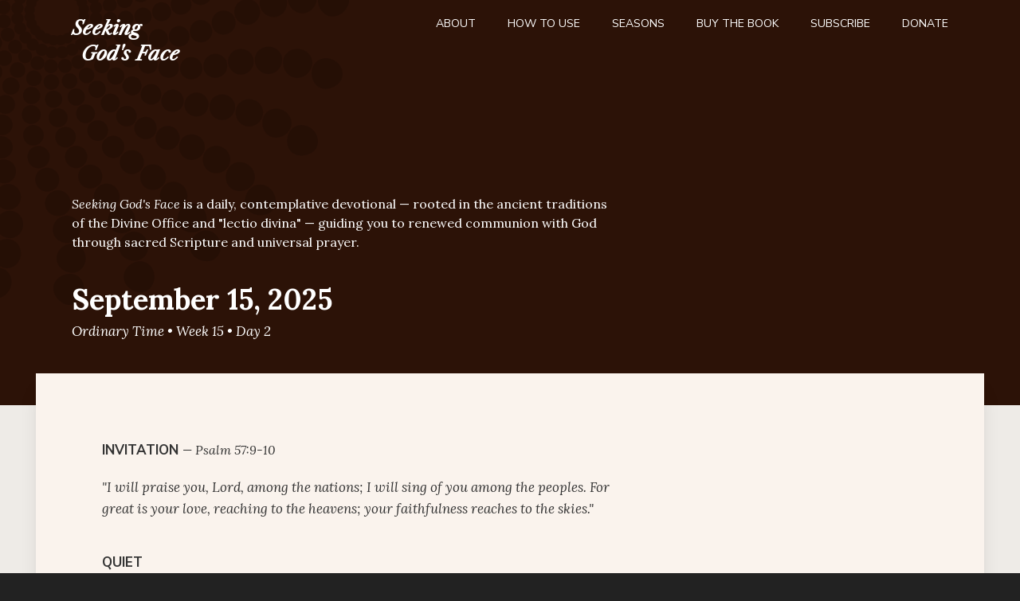

--- FILE ---
content_type: text/html; charset=UTF-8
request_url: https://seekinggodsface.org/ordinary-time/week-15/day-2
body_size: 22910
content:

<!doctype html>
<html>
<head>

		<title>Ordinary Time, Week 15, Day 2 | Seeking God&#039;s Face</title>

	<meta name="viewport" content="width=device-width, initial-scale=1">

	
			<style>*,:after,:before{--tw-border-spacing-x:0;--tw-border-spacing-y:0;--tw-translate-x:0;--tw-translate-y:0;--tw-rotate:0;--tw-skew-x:0;--tw-skew-y:0;--tw-scale-x:1;--tw-scale-y:1;--tw-pan-x: ;--tw-pan-y: ;--tw-pinch-zoom: ;--tw-scroll-snap-strictness:proximity;--tw-gradient-from-position: ;--tw-gradient-via-position: ;--tw-gradient-to-position: ;--tw-ordinal: ;--tw-slashed-zero: ;--tw-numeric-figure: ;--tw-numeric-spacing: ;--tw-numeric-fraction: ;--tw-ring-inset: ;--tw-ring-offset-width:0px;--tw-ring-offset-color:#fff;--tw-ring-color:rgb(59 130 246 / .5);--tw-ring-offset-shadow:0 0 #0000;--tw-ring-shadow:0 0 #0000;--tw-shadow:0 0 #0000;--tw-shadow-colored:0 0 #0000;--tw-blur: ;--tw-brightness: ;--tw-contrast: ;--tw-grayscale: ;--tw-hue-rotate: ;--tw-invert: ;--tw-saturate: ;--tw-sepia: ;--tw-drop-shadow: ;--tw-backdrop-blur: ;--tw-backdrop-brightness: ;--tw-backdrop-contrast: ;--tw-backdrop-grayscale: ;--tw-backdrop-hue-rotate: ;--tw-backdrop-invert: ;--tw-backdrop-opacity: ;--tw-backdrop-saturate: ;--tw-backdrop-sepia: ;--tw-contain-size: ;--tw-contain-layout: ;--tw-contain-paint: ;--tw-contain-style: }::backdrop{--tw-border-spacing-x:0;--tw-border-spacing-y:0;--tw-translate-x:0;--tw-translate-y:0;--tw-rotate:0;--tw-skew-x:0;--tw-skew-y:0;--tw-scale-x:1;--tw-scale-y:1;--tw-pan-x: ;--tw-pan-y: ;--tw-pinch-zoom: ;--tw-scroll-snap-strictness:proximity;--tw-gradient-from-position: ;--tw-gradient-via-position: ;--tw-gradient-to-position: ;--tw-ordinal: ;--tw-slashed-zero: ;--tw-numeric-figure: ;--tw-numeric-spacing: ;--tw-numeric-fraction: ;--tw-ring-inset: ;--tw-ring-offset-width:0px;--tw-ring-offset-color:#fff;--tw-ring-color:rgb(59 130 246 / .5);--tw-ring-offset-shadow:0 0 #0000;--tw-ring-shadow:0 0 #0000;--tw-shadow:0 0 #0000;--tw-shadow-colored:0 0 #0000;--tw-blur: ;--tw-brightness: ;--tw-contrast: ;--tw-grayscale: ;--tw-hue-rotate: ;--tw-invert: ;--tw-saturate: ;--tw-sepia: ;--tw-drop-shadow: ;--tw-backdrop-blur: ;--tw-backdrop-brightness: ;--tw-backdrop-contrast: ;--tw-backdrop-grayscale: ;--tw-backdrop-hue-rotate: ;--tw-backdrop-invert: ;--tw-backdrop-opacity: ;--tw-backdrop-saturate: ;--tw-backdrop-sepia: ;--tw-contain-size: ;--tw-contain-layout: ;--tw-contain-paint: ;--tw-contain-style: }*,:after,:before{box-sizing:border-box;border-width:0;border-style:solid;border-color:#e5e7eb}:after,:before{--tw-content:""}:host,html{line-height:1.5;-webkit-text-size-adjust:100%;-moz-tab-size:4;-o-tab-size:4;tab-size:4;font-family:Nunito Sans,system-ui,-apple-system,BlinkMacSystemFont,Segoe UI,Roboto,Helvetica Neue,Arial,Noto Sans,sans-serif,"Apple Color Emoji","Segoe UI Emoji",Segoe UI Symbol,"Noto Color Emoji";font-feature-settings:normal;font-variation-settings:normal}body{margin:0;line-height:inherit}h1,h2{font-size:inherit;font-weight:inherit}a{color:inherit;text-decoration:inherit}strong{font-weight:bolder}button{font-family:inherit;font-feature-settings:inherit;font-variation-settings:inherit;font-size:100%;font-weight:inherit;line-height:inherit;letter-spacing:inherit;color:inherit;margin:0;padding:0}button{text-transform:none}button{-webkit-appearance:button;background-color:transparent;background-image:none}:-moz-focusring{outline:auto}:-moz-ui-invalid{box-shadow:none}::-webkit-inner-spin-button,::-webkit-outer-spin-button{height:auto}::-webkit-search-decoration{-webkit-appearance:none}::-webkit-file-upload-button{-webkit-appearance:button;font:inherit}h1,h2,p{margin:0}ul{list-style:none;margin:0;padding:0}svg{display:block;vertical-align:middle}::-webkit-datetime-edit-fields-wrapper{padding:0}::-webkit-date-and-time-value{min-height:1.5em;text-align:inherit}::-webkit-datetime-edit{display:inline-flex}::-webkit-datetime-edit,::-webkit-datetime-edit-day-field,::-webkit-datetime-edit-hour-field,::-webkit-datetime-edit-meridiem-field,::-webkit-datetime-edit-millisecond-field,::-webkit-datetime-edit-minute-field,::-webkit-datetime-edit-month-field,::-webkit-datetime-edit-second-field,::-webkit-datetime-edit-year-field{padding-top:0;padding-bottom:0}html{scroll-behavior:smooth;writing-mode:horizontal-tb;direction:ltr}body{font-family:Lora,Garamond,serif,"Apple Color Emoji","Segoe UI Emoji",Segoe UI Symbol,"Noto Color Emoji";font-weight:300}h2{font-weight:700;font-family:Nunito Sans,system-ui,-apple-system,BlinkMacSystemFont,Segoe UI,Roboto,Helvetica Neue,Arial,Noto Sans,sans-serif,"Apple Color Emoji","Segoe UI Emoji",Segoe UI Symbol,"Noto Color Emoji"}strong{font-weight:700}.logoHeading{font-family:Libre Caslon Text;font-size:1.5rem;line-height:2rem;font-weight:700;font-style:italic}.headingReference{font-family:Lora,Garamond,serif,"Apple Color Emoji","Segoe UI Emoji",Segoe UI Symbol,"Noto Color Emoji";font-size:1rem;line-height:1.5rem;font-weight:400;font-style:italic}svg{display:inline-block;fill:currentColor}.fence--wide{margin-left:auto;margin-right:auto;max-width:1280px}.mainNavLinks{font-family:Nunito Sans,system-ui,-apple-system,BlinkMacSystemFont,Segoe UI,Roboto,Helvetica Neue,Arial,Noto Sans,sans-serif,"Apple Color Emoji","Segoe UI Emoji",Segoe UI Symbol,"Noto Color Emoji";font-size:.875rem;line-height:1.25rem;text-transform:uppercase}@media screen and (min-width:925px){#mainNav-menu{display:none}}@media screen and (max-width:925px){#mainNav-seasons{position:absolute;width:1px;height:1px;padding:0;margin:-1px 0 -1px -1px;overflow:hidden;clip:rect(0,0,0,0);white-space:nowrap;border-width:0}}@media screen and (max-width:795px){#mainNav-subscribe{position:absolute;width:1px;height:1px;padding:0;margin:-1px 0 -1px -1px;overflow:hidden;clip:rect(0,0,0,0);white-space:nowrap;border-width:0}}@media screen and (max-width:675px){#mainNav-how-to-use{position:absolute;width:1px;height:1px;padding:0;margin:-1px 0 -1px -1px;overflow:hidden;clip:rect(0,0,0,0);white-space:nowrap;border-width:0}}@media screen and (max-width:515px){#mainNav-donate{position:absolute;width:1px;height:1px;padding:0;margin:-1px 0 -1px -1px;overflow:hidden;clip:rect(0,0,0,0);white-space:nowrap;border-width:0}}@media screen and (max-width:355px){#mainNav-about{position:absolute;width:1px;height:1px;padding:0;overflow:hidden;clip:rect(0,0,0,0);white-space:nowrap;border-width:0;margin:0}}@media screen and (min-width:865px){#mobileMenuPane{display:none}}#mobileMenuPane .slideoutPane-drawer{color:#beb7b1;background:#222}.slideoutPane .slideoutPane-backgroundOverlay{opacity:0}.slideoutPane .slideoutPane-drawer{--tw-translate-x:100%;transform:translate(var(--tw-translate-x),var(--tw-translate-y)) rotate(var(--tw-rotate)) skew(var(--tw-skew-x)) skewY(var(--tw-skew-y)) scaleX(var(--tw-scale-x)) scaleY(var(--tw-scale-y))}.footerNavLinks{font-family:Nunito Sans,system-ui,-apple-system,BlinkMacSystemFont,Segoe UI,Roboto,Helvetica Neue,Arial,Noto Sans,sans-serif,"Apple Color Emoji","Segoe UI Emoji",Segoe UI Symbol,"Noto Color Emoji";font-size:.875rem;line-height:1.25rem;text-transform:uppercase}:is(.richText p,.richText ol,.richText ul,.richText li,.richText h1,.richText h2,.richText h3,.richText blockquote)+p{margin-top:1.25rem}:is(.__styling-scriptureReading,.__styling-scriptureSong) p+p{margin-top:.75rem}.__styling-scriptureSong p+p{margin-top:0}.__styling-scriptureSong p+p:empty{margin-top:.75rem}.__styling-scriptureSong p{padding-left:1.25rem;text-indent:-1.25rem}.__styling-prayer{font-style:italic}body{color:#333;background:#222;font-size:17px}.pageContainer{background:#eeebe7}.masthead{--tw-text-opacity:1;color:rgb(255 255 255 / var(--tw-text-opacity));background:#2c1207}.mastheadTheme{position:absolute;width:100%;height:100%;background-image:url(/assets/dots.svg);background-repeat:no-repeat;background-position:calc(-350px + 50% - (min(80%,1280px)/ 2)) -350px;opacity:.15}.pageContent{background:#faf3ed}.sr-only{position:absolute;width:1px;height:1px;padding:0;margin:-1px;overflow:hidden;clip:rect(0,0,0,0);white-space:nowrap;border-width:0}.fixed{position:fixed}.absolute{position:absolute}.relative{position:relative}.inset-0{top:0;right:0;bottom:0;left:0}.inset-y-0{top:0;bottom:0}.right-0{right:0}.z-0{z-index:0}.z-10{z-index:10}.z-50{z-index:50}.my-default{margin-top:1.25rem;margin-bottom:1.25rem}.-mb-default{margin-bottom:-1.25rem}.-mt-lg{margin-top:-2.5rem}.mb-10{margin-bottom:2.5rem}.mb-default{margin-bottom:1.25rem}.mb-lg{margin-bottom:2.5rem}.ml-default{margin-left:1.25rem}.mt-2{margin-top:.5rem}.mt-4{margin-top:1rem}.mt-40{margin-top:10rem}.mt-8{margin-top:2rem}.mt-xl{margin-top:5rem}.block{display:block}.flex{display:flex}.h-6{height:1.5rem}.h-\[60px\]{height:60px}.min-h-screen{min-height:100vh}.w-6{width:1.5rem}.w-8{width:2rem}.w-\[120px\]{width:120px}.max-w-2xl{max-width:42rem}.max-w-full{max-width:100%}.max-w-md{max-width:28rem}.flex-grow{flex-grow:1}.flex-row{flex-direction:row}.flex-col{flex-direction:column}.flex-wrap{flex-wrap:wrap}.items-start{align-items:flex-start}.items-center{align-items:center}.justify-end{justify-content:flex-end}.justify-between{justify-content:space-between}.space-x-lg>:not([hidden])~:not([hidden]){--tw-space-x-reverse:0;margin-right:calc(2.5rem * var(--tw-space-x-reverse));margin-left:calc(2.5rem * calc(1 - var(--tw-space-x-reverse)))}.space-y-sm>:not([hidden])~:not([hidden]){--tw-space-y-reverse:0;margin-top:calc(.75rem * calc(1 - var(--tw-space-y-reverse)));margin-bottom:calc(.75rem * var(--tw-space-y-reverse))}.overflow-hidden{overflow:hidden}.rounded-md{border-radius:.375rem}.bg-black-op-4{background-color:rgba(0,0,0,.4)}.fill-current{fill:currentColor}.p-lg-floating{padding:7%}.px-8{padding-left:2rem;padding-right:2rem}.px-floating{padding-left:3.5%;padding-right:3.5%}.px-lg-floating{padding-left:7%;padding-right:7%}.py-4{padding-top:1rem;padding-bottom:1rem}.pb-lg{padding-bottom:2.5rem}.pl-10{padding-left:2.5rem}.text-4xl{font-size:2.25rem;line-height:2.5rem}.text-base{font-size:1rem;line-height:1.5rem}.text-sm{font-size:.875rem;line-height:1.25rem}.font-black{font-weight:900}.uppercase{text-transform:uppercase}.italic{font-style:italic}.leading-relaxed{line-height:1.625}.text-white{--tw-text-opacity:1;color:rgb(255 255 255 / var(--tw-text-opacity))}.text-opacity-75{--tw-text-opacity:.75}.underline{text-decoration-line:underline}.shadow-xl{--tw-shadow:0 20px 25px -5px rgb(0 0 0 / .1),0 8px 10px -6px rgb(0 0 0 / .1);--tw-shadow-colored:0 20px 25px -5px var(--tw-shadow-color),0 8px 10px -6px var(--tw-shadow-color);box-shadow:var(--tw-ring-offset-shadow,0 0 #0000),var(--tw-ring-shadow,0 0 #0000),var(--tw-shadow)}@media (min-width:768px){.md\:mr-xl{margin-right:5rem}.md\:max-w-2xl{max-width:42rem}}</style>
	
<script type="module">!function(){const e=document.createElement("link").relList;if(!(e&&e.supports&&e.supports("modulepreload"))){for(const e of document.querySelectorAll('link[rel="modulepreload"]'))r(e);new MutationObserver((e=>{for(const o of e)if("childList"===o.type)for(const e of o.addedNodes)if("LINK"===e.tagName&&"modulepreload"===e.rel)r(e);else if(e.querySelectorAll)for(const o of e.querySelectorAll("link[rel=modulepreload]"))r(o)})).observe(document,{childList:!0,subtree:!0})}function r(e){if(e.ep)return;e.ep=!0;const r=function(e){const r={};return e.integrity&&(r.integrity=e.integrity),e.referrerpolicy&&(r.referrerPolicy=e.referrerpolicy),"use-credentials"===e.crossorigin?r.credentials="include":"anonymous"===e.crossorigin?r.credentials="omit":r.credentials="same-origin",r}(e);fetch(e.href,r)}}();</script>
<script>!function(){var e=document.createElement("script");if(!("noModule"in e)&&"onbeforeload"in e){var t=!1;document.addEventListener("beforeload",(function(n){if(n.target===e)t=!0;else if(!n.target.hasAttribute("nomodule")||!t)return;n.preventDefault()}),!0),e.type="module",e.src=".",document.head.appendChild(e),e.remove()}}();</script><link href="https://seekinggodsface.org/dist/assets/site-BNB3kc-9.css" rel="stylesheet" media="print" onload="this.media=&#039;all&#039;"></head>
<body>

<div class="pageContainer / flex flex-col min-h-screen">

	<header class="masthead / relative pb-lg">

		<div class="mastheadTheme">

			<div class="mastheadBackground z-0">

			</div><!-- / .mastheadBackground -->

		</div><!-- / .mastheadTheme -->

		<div class="fence--wide / px-lg-floating relative z-10">

			<nav class="mainNav / my-default flex items-start justify-between flex-wrap">

	<h2 class="logoHeading">
		<a href="https://seekinggodsface.org/">
			Seeking <br />
			<span class="ml-sm"></span>God's Face
		</a>
	</h2>

	<ul class="mainNavLinks / flex flex-row items-center space-x-lg">
		<li id="mainNav-about">
			<a href="https://seekinggodsface.org/about" class="mainNav-item">
				About
			</a>
		</li>
		<li id="mainNav-how-to-use">
			<a href="https://seekinggodsface.org/how-to-use" class="mainNav-item">
				How to Use
			</a>
		</li>
		<li id="mainNav-seasons">
			<a href="https://seekinggodsface.org/seasons" class="mainNav-item">
				Seasons
			</a>
		</li>
		<li id="mainNav-buy-the-book">
			<a href="https://seekinggodsface.org/buy-the-book" class="mainNav-item">
				Buy the Book
			</a>
		</li>
		<li id="mainNav-subscribe">
			<a href="https://seekinggodsface.org/subscribe" class="mainNav-item">
				Subscribe
			</a>
		</li>
		<li id="mainNav-donate">
			<a href="https://seekinggodsface.org/donate" class="mainNav-item">
				Donate
			</a>
		</li>
		<li id="mainNav-menu">
			<button onclick="SITE.openMenu();" id="mainNav-menu-button" class="block">
				<svg xmlns="http://www.w3.org/2000/svg"
					 viewBox="0 0 24 24" stroke="currentColor" fill="none" class="block h-6 w-8">
					<path stroke-linecap="round" stroke-linejoin="round" stroke-width="2" d="M4 6h16M4 12h8m-8 6h16" />
				</svg>
			</button>
		</li>
	</ul>

</nav><!-- / .mainNav -->

			<div class="headerContent fence--wide / mt-xl mb-lg">
				
	<p class="siteIntro / mt-40 mb-10 text-opacity-75 max-w-2xl / text-base">
	<em>Seeking God's Face</em> is a daily, contemplative devotional &mdash; rooted in the ancient traditions of the
	Divine Office and "lectio divina" &mdash; guiding you to renewed communion with God through sacred Scripture
	and universal prayer.
</p>

			<h1 class="text-4xl font-black">
			<a href="https://seekinggodsface.org/ordinary-time/week-15/day-2">
				September 15, 2025
			</a>
		</h1>
		<p class="mt-2 italic">
			Ordinary Time &bull; Week 15 &bull; Day 2
		</p>
	
			</div><!-- / .headerContent -->

		</div><!-- / .fence--wide -->

	</header><!-- / .masthead -->

	<div class="pageBody / flex-grow">

		
		<div class="fence--wide px-floating">

			<div class="pageContent / relative z-10 -mt-lg -mb-default leading-relaxed">
				<main class="p-lg-floating shadow-xl">
					
	<div class="flex justify-between">

		<div class="segments / md:mr-xl">

			
				<div class="segment / w-100 md:max-w-2xl mb-lg">

					<h2 class="mb-default">
						<span class="uppercase">
							Invitation
						</span>
													<span class="headingReference">&mdash; <cite>Psalm 57:9-10</cite></span>
											</h2>

					<div class="richText __styling-prayer" cite="Psalm 57:9-10">
						<p>"I will praise you, Lord, among the nations; I will sing of you among the peoples. For great is your love, reaching to the heavens; your faithfulness reaches to the skies."</p>
					</div>

				</div>

			
				<div class="segment / w-100 md:max-w-2xl mb-lg">

					<h2 class="mb-default">
						<span class="uppercase">
							Quiet
						</span>
											</h2>

					<div class="richText __styling-interlude" >
						
					</div>

				</div>

			
				<div class="segment / w-100 md:max-w-2xl mb-lg">

					<h2 class="mb-default">
						<span class="uppercase">
							Bible Song
						</span>
													<span class="headingReference">&mdash; <cite>Psalm 60:1-4, 10-12</cite></span>
											</h2>

					<div class="richText __styling-scriptureSong" cite="Psalm 60:1-4, 10-12">
						<p>You have rejected us, God, and burst upon us; <br /> you have been angry — now restore us!</p>
<p>You have shaken the land and torn it open; <br /> mend its fractures, for it is quaking.</p>
<p>You have shown your people desperate times; <br /> you have given us wine that makes us stagger.</p>
<p>But for those who fear you, you have raised a banner<br /> to be unfurled against the bow...</p>
<p class="leading"></p>
<p>Is it not you, God, you who have now rejected us <br /> and no longer go out with our armies?</p>
<p>Give us aid against the enemy, <br /> for human help is worthless.</p>
<p>With God we will gain the victory, <br /> and he will trample down our enemies.</p>
					</div>

				</div>

			
				<div class="segment / w-100 md:max-w-2xl mb-lg">

					<h2 class="mb-default">
						<span class="uppercase">
							Bible Reading
						</span>
													<span class="headingReference">&mdash; <cite>Leviticus 26:1-5, 11-13</cite></span>
											</h2>

					<div class="richText __styling-scriptureReading" cite="Leviticus 26:1-5, 11-13">
						<p>"'Do not make idols or set up an image or a sacred stone for yourselves, and do not place a carved stone in your land to bow down before it. I am the Lord your God.</p>
<p>"'Observe my Sabbaths and have reverence for my sanctuary. I am the Lord.</p>
<p>"'If you follow my decrees and are careful to obey my commands, I will send you rain in its season, and the ground will yield its crops and the trees their fruit. Your threshing will continue until grape harvest and the grape harvest will continue until planting, and you will eat all the food you want and live in safety in your land...</p>
<p>"'I will put my dwelling place among you, and I will not abhor you. I will walk among you and be your God, and you will be my people. I am the Lord your God, who brought you out of Egypt so that you would no longer be slaves to the Egyptians; I broke the bars of your yoke and enabled you to walk with heads held high.'"</p>
					</div>

				</div>

			
				<div class="segment / w-100 md:max-w-2xl mb-lg">

					<h2 class="mb-default">
						<span class="uppercase">
							Quiet
						</span>
											</h2>

					<div class="richText __styling-interlude" >
						
					</div>

				</div>

			
				<div class="segment / w-100 md:max-w-2xl mb-lg">

					<h2 class="mb-default">
						<span class="uppercase">
							Dwelling
						</span>
											</h2>

					<div class="richText __styling-normal" >
						<p>Read again, perhaps out loud ... how has God's Word moved you? Ponder and meditate what has connected with your heart or mind ... pray to God what it is that has moved you today ... turn your thoughts to God and quietly enjoy being with him.</p>
					</div>

				</div>

			
				<div class="segment / w-100 md:max-w-2xl mb-lg">

					<h2 class="mb-default">
						<span class="uppercase">
							Free Prayer
						</span>
											</h2>

					<div class="richText __styling-normal" >
						<ul><li>for our role as caretakers of creation</li> <li>for wise stewardship of our physical resources</li> <li>for creative new conservation technologies and strategies</li> </ul>
					</div>

				</div>

			
				<div class="segment / w-100 md:max-w-2xl mb-lg">

					<h2 class="mb-default">
						<span class="uppercase">
							Prayer
						</span>
													<span class="headingReference">&mdash; <cite>WC 16.6</cite></span>
											</h2>

					<div class="richText __styling-prayer" cite="WC 16.6">
						<p>Generous God, I sometimes don't know how to handle the rewards you offer. Dare me to believe that like a parent moved by the loving obedience of a child, you give rewards out of delight in a life changed by grace. And like a child, help me to simply open up my hands and receive your goodness. Amen.</p>
					</div>

				</div>

			
				<div class="segment / w-100 md:max-w-2xl mb-lg">

					<h2 class="mb-default">
						<span class="uppercase">
							Blessing
						</span>
													<span class="headingReference">&mdash; <cite>2 Timothy 1:7</cite></span>
											</h2>

					<div class="richText __styling-prayer" cite="2 Timothy 1:7">
						<p>"For the Spirit God gave us does not make us timid, but gives us power, love and self-discipline."</p>
					</div>

				</div>

			
		</div><!-- / .segments -->

		<div class="aside">
		</div><!-- / .aside -->

	</div>

	
		<div class="mt-lg pt-lg border-t flex flex-row justify-between font-sans text-sm uppercase">

			
									<a href="https://seekinggodsface.org/ordinary-time/week-15/day-1">
						&larr; Previous Day
					</a>
				
									<a href="https://seekinggodsface.org/ordinary-time/week-15/day-3">
						Next Day &rarr;
					</a>
				
			
		</div>

	
				</main>

			</div><!-- / .pageContent -->

		</div><!-- / .fence--wide -->

		
	</div><!-- / .pageBody -->

	<footer class="footer / py-20">

	<div class="fence--wide / px-lg-floating space-y-lg lg:flex lg:items-start lg:justify-between lg:flex-wrap lg:space-y-sm lg:space-x-sm">

		<p class="logoHeading">
			<a href="https://seekinggodsface.org/">
				Seeking <br />
				<span class="ml-sm"></span>God's Face
			</a>
		</p>
		<nav>
			<ul class="footerNavLinks space-y-sm">
				<li>
					<a href="https://seekinggodsface.org/about" class="mainNav-item">
						About SGF
					</a>
				</li>
				<li>
					<a href="https://seekinggodsface.org/about-the-author" class="mainNav-item">
						About the Author
					</a>
				</li>
				<li>
					<a href="https://seekinggodsface.org/how-to-use" class="mainNav-item">
						How to Use
					</a>
				</li>
				<li>
					<a href="https://seekinggodsface.org/seasons" class="mainNav-item">
						Seasons
					</a>
				</li>
				<li>
					<a href="https://seekinggodsface.org/buy-the-book" class="mainNav-item">
						Buy the Book
					</a>
				</li>
				<li>
					<a href="https://seekinggodsface.org/subscribe" class="mainNav-item">
						Subscribe by Email
					</a>
				</li>
				<li>
					<a href="https://seekinggodsface.org/donate" class="mainNav-item">
						Donate
					</a>
				</li>
			</ul>
		</nav>
		<div class="space-y-sm max-w-md">
			<p class="mb-4">
				The <strong>Seeking God's Face</strong> website is a production of ReFrame Ministries,
				based on the <a class="underline" href="https://seekinggodsface.org/buy-the-book">book</a>
				written by Philip F. Reinders,
				published by Faith Alive Christian Resources.
			</p>
			<p>
				<a href="https://reframeministries.com" title="ReFrame Ministries" target="_blank">
					<svg class="block fill-current h-[60px] w-[120px]" width="420" alt="ReFrame Ministries logo" version="1.0" xmlns="http://www.w3.org/2000/svg" viewBox="0 0 1155.17 391.43" xml:space="preserve">
  <path class="st0" d="M63.16 186.83c-.2 2.94-.33 5.89-.33 8.88 0 20.83 4.8 40.54 13.35 58.09 13.01 26.73 34.72 48.44 61.45 61.45 17.55 8.54 37.26 13.35 58.09 13.35.75 0 1.49-.04 2.24-.06V186.83H63.16zM137.63 76.17c-26.73 13.01-48.44 34.72-61.45 61.45-.09.19-.19.37-.28.56h122.06v-75.3c-.75-.01-1.49-.06-2.24-.06-20.83 0-40.53 4.8-58.09 13.35M328.29 186.83h-81.67V318.48c2.44-1.01 4.84-2.08 7.2-3.23 26.73-13.01 48.44-34.72 61.45-61.45 8.54-17.55 13.35-37.26 13.35-58.09-.01-2.99-.14-5.95-.33-8.88M315.54 138.17c-.09-.19-.19-.37-.28-.56-13.01-26.73-34.72-48.44-61.45-61.45-2.36-1.15-4.76-2.22-7.2-3.24v65.24h68.93zM1016.87 321.83c7.02 10.08 15.72 13.28 27.78 13.28 14.2 0 28.55-6.26 28.55-22.44 0-14.35-10.68-18.93-23.36-21.37-9.46-1.83-18.01-4.43-18.01-10.38 0-6.72 7.48-9.92 14.04-9.92 7.02 0 12.06 3.51 15.11 8.55l9.92-6.56c-4.89-9.16-14.2-12.98-24.27-12.98-13.28 0-26.72 7.18-26.72 21.07 0 14.81 11.6 17.71 25.19 20.76 7.63 1.68 15.26 3.66 15.26 11.3 0 7.79-8.24 10.99-15.72 10.99-8.39 0-13.58-3.82-18.32-9.62l-9.45 7.32zm-65.95-30.68c1.53-12.06 10.23-20.15 23.36-20.15s21.07 8.09 21.52 20.15h-44.88zm46.1 22.13c-5.65 7.17-12.52 10.84-22.74 10.84-12.98 0-22.44-10.53-23.36-22.9h57.7v-3.82c0-23.66-13.74-37.4-33.89-37.4-21.07 0-36.64 15.42-36.64 37.56 0 20.76 13.74 37.55 36.18 37.55 13.28 0 23.36-3.97 31.75-14.81l-9-7.02zM906.2 233.9c0 5.04 3.66 8.7 8.7 8.7 5.04 0 8.7-3.66 8.7-8.7 0-4.74-3.82-8.7-8.7-8.7s-8.7 3.97-8.7 8.7m2.74 99.38h11.91v-71.44h-11.91v71.44zm-52.51 0h11.9v-34.8c0-16.34 6.41-26.56 20.92-26.56 2.14 0 4.43.31 6.41.92l.76-12.06c-1.68-.61-3.36-.76-4.88-.76-11.75 0-20.61 6.57-23.81 13.59h-.31c0-3.97-.3-7.94-.3-11.76h-11.3c0 4.74.61 10.38.61 16.95v54.48zm-12.36-71.45H823v-20.3h-11.91v20.3h-15.57v10.08h15.57v39.23c0 14.81 2.75 23.97 19.7 23.97 4.42 0 9.77-.76 13.89-2.6l-.46-10.84c-3.21 1.68-7.02 2.44-10.53 2.44-10.54 0-10.69-7.33-10.69-16.48v-35.72h21.07v-10.08zm-109.76 60c7.02 10.08 15.72 13.28 27.78 13.28 14.2 0 28.55-6.26 28.55-22.44 0-14.35-10.69-18.93-23.36-21.37-9.46-1.83-18.02-4.43-18.02-10.38 0-6.72 7.48-9.92 14.04-9.92 7.02 0 12.06 3.51 15.12 8.55l9.92-6.56c-4.88-9.16-14.2-12.98-24.27-12.98-13.28 0-26.71 7.18-26.71 21.07 0 14.81 11.6 17.71 25.19 20.76 7.63 1.68 15.26 3.66 15.26 11.3 0 7.79-8.24 10.99-15.72 10.99-8.4 0-13.58-3.82-18.32-9.62l-9.46 7.32zm-28.08-87.93c0 5.04 3.66 8.7 8.7 8.7 5.04 0 8.7-3.66 8.7-8.7 0-4.74-3.82-8.7-8.7-8.7s-8.7 3.97-8.7 8.7m2.74 99.38h11.91v-71.44h-11.91v71.44zm-83.65 0h11.91v-34.8c0-16.34 6.72-27.48 22.13-27.48 11.14 0 16.34 7.48 16.34 19.39v42.9h11.91v-44.12c0-17.25-8.4-29.16-27.17-29.16-11.76 0-20.61 6.57-23.82 13.59h-.3c0-3.97-.31-7.94-.31-11.76h-11.3c0 4.74.61 10.38.61 16.95v54.49zm-36.03-99.38c0 5.04 3.66 8.7 8.7 8.7 5.04 0 8.7-3.66 8.7-8.7 0-4.74-3.82-8.7-8.7-8.7-4.88 0-8.7 3.97-8.7 8.7m2.75 99.38h11.91v-71.44h-11.91v71.44zm-135.1 0h12.82V242.6h.3l38.78 90.68h7.78l38.78-90.68h.3v90.68h12.82V225.2H549.9l-36.94 84.72h-.3l-36.64-84.72h-19.08v108.08zM1087.84 133.83c1.66-12.69 9.75-20.97 22.81-20.97 13.8 0 22.26 8.1 22.44 20.97h-45.25zm67.33 16.56v-6.07c0-30.72-16.74-48.02-41.39-48.02-26.68 0-48.02 18.58-48.02 46.36s21.34 46.36 48.02 46.36c13.98 0 27.04-4.97 37.34-17.66l-15.82-11.96c-5.52 6.81-12.7 11.96-23.73 11.96-12.33 0-22.26-7.91-23.73-20.97h67.33zm-238.13 36.42h22.08v-48.2c0-11.77 5.7-22.44 20.24-22.44 10.67 0 15.08 7.18 15.08 18.03v52.62h22.08v-47.83c0-11.41 5.15-22.81 18.95-22.81 13.06 0 16.38 9.57 16.38 20.6v50.04h22.08V134.2c0-21.16-8.28-37.9-31.83-37.9-13.24 0-22.63 5.15-29.07 16.37-4.6-11.04-13.98-16.37-27.6-16.37-14.72 0-23.18 7.72-27.04 16h-.37V98.5h-20.97v88.31zm-39.81-34.59c0 12.33-7.18 20.24-22.26 20.24-7.18 0-15.45-3.5-15.45-11.59 0-12.69 20.97-13.61 33.11-13.61h4.6v4.96zm1.29 34.59h19.87v-50.78c0-12.51 0-39.74-37.71-39.74-13.98 0-27.78 4.23-37.53 14.16l11.59 11.59c5.88-5.52 14.35-9.2 23.55-9.2 11.77 0 20.24 5.7 20.24 16.56v2.39H873c-22.08 0-55.56 2.02-55.56 30.72 0 17.48 15.82 26.49 32.2 26.49 11.78 0 22.08-4.42 28.33-14.35h.55v12.16zm-118.92 0h22.08v-47.28c0-4.78 2.94-22.26 23.73-22.26 3.5 0 6.99.74 10.67 1.66V97.59c-2.58-.74-5.15-1.29-7.91-1.29-11.59 0-21.34 6.07-26.12 16.19h-.37V98.51H759.6v88.3zm-95.73 0h23.18v-54.09h57.4v-20.97h-57.4V77.54h60.9V56.56h-84.08v130.25zm-82.13-52.98c1.66-12.69 9.75-20.97 22.81-20.97 13.8 0 22.26 8.1 22.44 20.97h-45.25zm67.33 16.56v-6.07c0-30.72-16.74-48.02-41.39-48.02-26.68 0-48.02 18.58-48.02 46.36s21.34 46.36 48.02 46.36c13.98 0 27.04-4.97 37.34-17.66L629.2 159.4c-5.52 6.81-12.69 11.96-23.73 11.96-12.32 0-22.26-7.91-23.73-20.97h67.33zm-167.85-38.64V76.43h20.05c11.96 0 26.31 1.84 26.31 17.29 0 16.92-15.27 18.03-28.33 18.03h-18.03zm-23.18 75.06h23.18v-55.19h16.92l30.17 55.19h27.96l-34.59-57.58c19.32-2.76 30.17-16.56 30.17-35.32 0-29.25-23.55-37.35-48.57-37.35h-45.26v130.25z"/>
	<path class="st0" d="M195.72 391.43c-13.26 0-26.53-1.34-39.43-3.98-5.44-1.11-8.95-6.42-7.84-11.86 1.12-5.44 6.42-8.94 11.87-7.84 23.16 4.74 47.65 4.74 70.81 0 11.27-2.31 22.36-5.75 32.95-10.23 10.4-4.4 20.44-9.85 29.83-16.19 9.3-6.29 18.05-13.51 26-21.45 7.95-7.95 15.17-16.7 21.45-26 6.34-9.38 11.79-19.41 16.19-29.83 4.48-10.6 7.92-21.68 10.23-32.95a176.77 176.77 0 0 0 3.57-35.4c0-11.93-1.2-23.84-3.57-35.4-2.3-11.27-5.74-22.35-10.23-32.95-4.4-10.4-9.85-20.44-16.19-29.83-6.28-9.3-13.5-18.04-21.45-26a176.985 176.985 0 0 0-26-21.45 176.229 176.229 0 0 0-29.82-16.19 174.458 174.458 0 0 0-32.95-10.23c-23.14-4.73-47.67-4.73-70.81 0a174.458 174.458 0 0 0-32.95 10.23c-10.41 4.4-20.45 9.85-29.83 16.19a176.985 176.985 0 0 0-26 21.45c-7.95 7.95-15.17 16.7-21.45 26a175.616 175.616 0 0 0-16.19 29.83 175.27 175.27 0 0 0-10.23 32.94 176.796 176.796 0 0 0-3.57 35.41c0 11.92 1.2 23.83 3.57 35.4 1.11 5.44-2.4 10.75-7.83 11.86-5.45 1.13-10.75-2.39-11.87-7.83C1.34 222.25 0 208.98 0 195.71s1.34-26.55 3.98-39.44a194.79 194.79 0 0 1 11.41-36.75c4.91-11.6 10.98-22.79 18.05-33.25 7-10.36 15.04-20.1 23.9-28.96a196.32 196.32 0 0 1 28.96-23.9 195.823 195.823 0 0 1 33.25-18.05c11.8-4.99 24.17-8.83 36.75-11.41 25.78-5.28 53.09-5.28 78.87 0 12.58 2.58 24.95 6.42 36.75 11.41 11.6 4.91 22.79 10.98 33.25 18.05a196.84 196.84 0 0 1 52.85 52.86 195.823 195.823 0 0 1 18.05 33.25c5 11.83 8.84 24.19 11.41 36.76 2.64 12.89 3.98 26.16 3.98 39.44s-1.34 26.54-3.98 39.43a195.36 195.36 0 0 1-11.4 36.76 195.064 195.064 0 0 1-18.05 33.25c-7 10.36-15.04 20.1-23.9 28.96a197.363 197.363 0 0 1-28.96 23.9 195.833 195.833 0 0 1-33.25 18.04c-11.82 5-24.18 8.84-36.75 11.41a198.022 198.022 0 0 1-39.45 3.96"/>
</svg>

				</a>
			</p>
			<p>
			<address class="not-italic">
				<a href="https://goo.gl/maps/xGLijtcy97D9WTG7A">
					300 E Beltline Ave NE
					<br>
					Grand Rapids, MI 49506
				</a>
			</address>
			</p>
			<p>
			<address class="not-italic">
				PO Box 5070
				<br>
				Burlington ON, L7R 3Y8
			</address>
			</p>
			<p>
				<label class="text-muted mr-1">phone:</label> <a href="tel:616-942-9383">616-942-9383</a>
				<br>
				<label class="text-muted mr-1">toll free:</label> <a href="tel:800-879-6555">800-879-6555</a>
			</p>
		</div>

	</div><!-- / .fence--wide -->

</footer><!-- / .footer -->

	<footer class="programsFooter / pt-16 pb-8 px-lg-floating font-sans">

		<p class="text-center mb-lg opacity-75">
			Other programs from <a href="https://reframeministries.com">ReFrame&nbsp;Ministries</a>:
		</p>

		
			<div class="flex items-center justify-center flex-wrap">
									<a href="https://todaydevotional.com" target="_blank" title="Today Daily Devotional" class="mb-10 mx-8 / w-full sm:w-auto">
						<svg class="block m-auto fill-current h-auto w-[120px] relative top-1" alt="Today Daily Devotional" xmlns="http://www.w3.org/2000/svg" viewBox="0 0 94 32">
    <path d="M94.39 7.051h-5.068l-3.896 12.205h-.069L81.323 7.051h-5.24l6.275 16.721c.552 1.414 0 3.172-1.689 3.344-.966.034-1.931-.104-2.862-.172v4.033c1 .104 1.999.173 3 .173 3.379 0 5.068-1.172 6.137-4.034L94.391 7.05zm-30.995 5.482c.172-1.931 1.379-2.689 3.241-2.689 1.724 0 3.172.311 3.172 2.414 0 2-2.792 1.896-5.793 2.344-3.033.414-6.067 1.38-6.067 5.414 0 3.655 2.689 5.344 6.067 5.344 2.173 0 4.448-.586 6-2.207.035.587.172 1.173.345 1.724h4.965c-.448-.724-.62-2.344-.62-3.965v-9.275c0-4.276-4.275-5.068-7.827-5.068-4 0-8.102 1.378-8.378 5.964h4.896zm6.412 5.448c0 1.069-.138 4.103-3.965 4.103-1.586 0-3-.448-3-2.275 0-1.793 1.379-2.31 2.896-2.621 1.517-.276 3.241-.31 4.068-1.034v1.827zm-18.652-2.069c0 2.931-.965 5.758-4.206 5.758-3.034 0-4.31-2.931-4.31-5.723 0-2.931 1.104-5.689 4.31-5.689 3.172 0 4.206 2.759 4.206 5.655zm.069 8.964h4.655V.259h-4.896v8.964h-.035c-1.137-1.758-3.206-2.654-5.309-2.654-5.241 0-7.895 4.448-7.895 9.24 0 4.931 2.62 9.551 7.999 9.551 2.275 0 4.275-.827 5.412-2.758h.069v2.276zm-28.582-8.895c0-2.862 1-5.724 4.31-5.724 3.344 0 4.344 2.861 4.344 5.724 0 2.827-1 5.689-4.344 5.689-3.31 0-4.31-2.861-4.31-5.689zm-4.896 0c0 5.655 3.62 9.378 9.206 9.378 5.62 0 9.24-3.723 9.24-9.378 0-5.689-3.62-9.412-9.24-9.412-5.585 0-9.206 3.724-9.206 9.412zM7.363 24.876h5.413V4.81h7.378V.259H-.015V4.81h7.378v20.066zm64.702 5.947h.889l.373-2.124h.011l.395 2.124h.872l.645-2.991h-.734l-.361 2.124h-.011l-.394-2.124h-.834l-.373 2.124h-.011l-.35-2.124h-.767l.651 2.991zm-2.353-1.834v-.117c0-.278.089-.595.395-.595.317 0 .373.256.389.712h-.784zm1.518.455v-.172c0-.918-.199-1.518-1.095-1.518-1.034 0-1.189.745-1.189 1.546 0 .745.044 1.601 1.156 1.601.723 0 1.056-.389 1.084-1.084h-.689c-.045.367-.15.562-.406.562-.285 0-.379-.345-.379-.696v-.239h1.517zm-4.953 1.379h.766v-1.985c0-.334.145-.495.407-.495.228 0 .328.117.328.417v2.063h.766v-2.218c0-.589-.283-.85-.761-.85-.322 0-.601.133-.763.427h-.011v-.349h-.733v2.991zm-1.919-1.834v-.117c0-.278.089-.595.395-.595.317 0 .373.256.39.712h-.785zm1.518.455v-.172c0-.918-.2-1.518-1.095-1.518-1.034 0-1.189.745-1.189 1.546 0 .745.044 1.601 1.156 1.601.722 0 1.056-.389 1.084-1.084h-.688c-.044.367-.15.562-.406.562-.284 0-.379-.345-.379-.696v-.239h1.517zm-4.025 1.379h.767v-1.796c0-.401.3-.54.567-.54.078 0 .161.006.239.012v-.734a1.085 1.085 0 0 0-.139-.011c-.317 0-.534.189-.689.478h-.011v-.4h-.733v2.991zm-2.42-.866v.867h.289v.089c0 .206-.095.406-.289.439v.389c.595-.056.734-.473.734-1.062v-.722h-.734zm-2.64-.111v.106c0 .572.239.95 1.1.95.645 0 1.112-.311 1.112-.939 0-.45-.178-.695-.661-.856l-.461-.156c-.257-.084-.334-.207-.334-.351 0-.212.167-.322.361-.322.25 0 .34.15.34.45h.689v-.122c0-.539-.328-.85-1.023-.85-.79 0-1.1.405-1.1.9 0 .423.216.684.639.834l.539.195c.151.056.279.144.279.339 0 .24-.156.356-.389.356-.262 0-.401-.173-.401-.434v-.1h-.688zm-1.118.977h.734v-2.991h-.767v1.985c0 .334-.145.495-.406.495-.228 0-.328-.117-.328-.417v-2.063h-.767v2.218c0 .589.283.85.761.85.322 0 .601-.133.763-.427h.011v.349zm-1.935-1.912c0-.706-.367-1.156-1.072-1.156s-1.212.344-1.212 1.573c0 1.201.378 1.573 1.145 1.573.812 0 1.139-.438 1.139-1.222h-.733c0 .484-.117.701-.373.701-.345 0-.412-.306-.412-1.046 0-.69.061-1.023.439-1.023.289 0 .345.311.345.601h.733zm-4.176.417c0-.612.033-1.051.412-1.051.311 0 .412.306.412 1.051s-.1 1.051-.412 1.051c-.379 0-.412-.439-.412-1.051zm-.766 0c0 1.04.255 1.59 1.178 1.573.879 0 1.178-.549 1.178-1.573 0-1.04-.256-1.589-1.178-1.573-.879 0-1.178.55-1.178 1.573zm-1.379 1.495h.767v-2.469h.445v-.521h-.445v-.262c0-.173.077-.239.294-.239.05 0 .1 0 .151.006v-.544a5.153 5.153 0 0 0-.411-.017c-.494 0-.8.178-.8.717v.339h-.389v.521h.389v2.469zm-2.086-1.834v-.117c0-.278.089-.595.395-.595.317 0 .373.256.39.712h-.785zm1.518.455v-.172c0-.918-.2-1.518-1.095-1.518-1.034 0-1.189.745-1.189 1.546 0 .745.044 1.601 1.156 1.601.723 0 1.056-.389 1.084-1.084h-.689c-.044.367-.151.562-.406.562-.284 0-.379-.345-.379-.696v-.239h1.518zm-4.025 1.379h.767v-1.796c0-.401.3-.54.567-.54.078 0 .162.006.239.012v-.734a1.085 1.085 0 0 0-.139-.011c-.317 0-.533.189-.689.478h-.011v-.4h-.733v2.991zm-2.419-.866v.867h.289v.089c0 .206-.095.406-.289.439v.389c.594-.056.734-.473.734-1.062v-.722h-.734zm-2.825.866h.767v-1.985c0-.334.145-.495.406-.495.228 0 .328.117.328.417v2.063h.767v-2.218c0-.589-.284-.85-.761-.85-.323 0-.584.128-.729.383h-.011v-1.284h-.767v3.969zm-2.596-.977v.106c0 .572.238.95 1.1.95.645 0 1.112-.311 1.112-.939 0-.45-.178-.695-.661-.856l-.461-.156c-.257-.084-.334-.207-.334-.351 0-.212.167-.322.362-.322.25 0 .34.15.34.45h.689v-.122c0-.539-.328-.85-1.023-.85-.79 0-1.101.405-1.101.9 0 .423.216.684.639.834l.54.195c.15.056.278.144.278.339 0 .24-.156.356-.389.356-.262 0-.401-.173-.401-.434v-.1h-.689zm-1.791-.857v-.117c0-.278.089-.595.395-.595.317 0 .373.256.39.712h-.785zm1.517.455v-.172c0-.918-.2-1.518-1.095-1.518-1.034 0-1.19.745-1.19 1.546 0 .745.044 1.601 1.157 1.601.723 0 1.056-.389 1.084-1.084h-.689c-.044.367-.151.562-.406.562-.284 0-.379-.345-.379-.696v-.239h1.517zm-4.024 1.379h.767v-1.796c0-.401.3-.54.567-.54.078 0 .161.006.239.012v-.734a1.085 1.085 0 0 0-.139-.011c-.317 0-.534.189-.689.478h-.011v-.4h-.733v2.991zm-1.479 0h.767v-2.469h.445v-.521h-.445v-.262c0-.173.078-.239.295-.239.05 0 .1 0 .15.006v-.544a5.134 5.134 0 0 0-.411-.017c-.494 0-.8.178-.8.717v.339h-.389v.521h.389v2.469zm-2.086-1.834v-.117c0-.278.089-.595.395-.595.317 0 .373.256.39.712h-.785zm1.518.455v-.172c0-.918-.2-1.518-1.095-1.518-1.034 0-1.189.745-1.189 1.546 0 .745.044 1.601 1.156 1.601.723 0 1.056-.389 1.084-1.084h-.689c-.044.367-.15.562-.406.562-.284 0-.378-.345-.378-.696v-.239h1.518zm-4.025 1.379h.767v-1.796c0-.401.3-.54.567-.54.078 0 .161.006.239.012v-.734a1.085 1.085 0 0 0-.139-.011c-.317 0-.534.189-.689.478h-.011v-.4h-.733v2.991z"/>
</svg>

					</a>
									<a href="https://groundworkonline.com" target="_blank" title="Groundwork - A weekly podcast digging into Scripture &amp; Theology" class="mb-10 mx-8 / w-full sm:w-auto">
						<svg class="block m-auto fill-current h-auto w-[145px]" alt="Groundwork - A weekly podcast digging into Scripture &amp; Theology" xmlns="http://www.w3.org/2000/svg" viewBox="0 0 89 32">
    <path d="M6.814 22.648a3.053 3.053 0 0 0-.76-.801c-.518-.364-1.146-.546-1.883-.546h-1.09c-.462 0-.884.072-1.264.215s-.702.341-.966.595a2.668 2.668 0 0 0-.619.916 3.11 3.11 0 0 0-.223 1.198v4.889c0 .441.071.84.215 1.198.143.357.349.667.619.924.27.259.595.457.974.595s.801.207 1.264.207h.809c.463 0 .884-.069 1.264-.207s.702-.336.966-.595c.264-.257.471-.567.62-.924s.223-.757.223-1.198v-2.51c0-.11-.055-.165-.164-.165H3.362c-.11 0-.165.056-.165.165v1.404c0 .11.055.165.165.165h1.553c.11 0 .165.055.165.165v.776c0 .342-.114.626-.34.851a1.143 1.143 0 0 1-.839.339h-.813c-.333 0-.615-.116-.847-.347s-.348-.512-.348-.843v-4.889c0-.33.115-.611.347-.843a1.15 1.15 0 0 1 .842-.346h1.09c.242 0 .446.068.611.206s.319.333.462.587c.055.088.093.156.115.206s.06.075.116.075c.033 0 .06-.005.082-.017l1.437-.71c.066-.032.099-.077.099-.132 0-.044-.025-.122-.074-.232s-.119-.234-.206-.371zm7.483 4.467v-.016c0-.077.074-.166.223-.264s.3-.22.454-.363c.165-.187.328-.432.487-.735s.239-.648.239-1.033v-.166c0-.947-.276-1.695-.826-2.245s-1.3-.826-2.246-.826l-4.874-.002.992.992v9.25c0 .111.055.166.164.166h1.556c.109 0 .164-.055.164-.166v-4.08c0-.11.055-.165.166-.165h1.478l.133.099 1.461 4.196c.044.078.093.116.149.116h1.701c.11 0 .165-.044.165-.133a.182.182 0 0 0-.016-.082l-1.569-4.543zm-.479-2.577c0 .331-.119.611-.357.843s-.518.347-.839.347h-1.827c-.111 0-.166-.056-.166-.165v-2.197c0-.11.055-.166.166-.166h1.827c.321 0 .601.119.839.355s.357.514.357.835v.148zm9.514-2.427c-.264-.254-.587-.452-.967-.595s-.801-.215-1.264-.215h-.809c-.462 0-.884.072-1.264.215s-.702.341-.966.595a2.684 2.684 0 0 0-.62.916 3.11 3.11 0 0 0-.223 1.198v4.889c0 .441.071.84.215 1.198.143.357.349.667.619.924.27.259.595.457.974.595s.801.207 1.264.207h.809c.463 0 .884-.069 1.264-.207s.702-.336.967-.595c.264-.257.47-.567.619-.924.148-.358.223-.757.223-1.198v-4.889c0-.44-.074-.84-.223-1.198a2.682 2.682 0 0 0-.619-.916zm-1.041 7.003c0 .342-.114.625-.34.851s-.507.339-.839.339h-.813c-.332 0-.615-.116-.847-.347s-.348-.512-.348-.843v-4.889c0-.33.116-.611.348-.843.233-.23.515-.346.847-.346h.813c.332 0 .611.113.839.338s.34.51.34.851v4.889zm10.425-7.648H31.16c-.109 0-.164.055-.164.165v7.482c0 .342-.114.626-.34.851a1.143 1.143 0 0 1-.839.339h-.814c-.332 0-.615-.116-.847-.347s-.348-.512-.348-.843v-7.482c0-.11-.055-.165-.165-.165h-.986v-.002H24.92l1.005 1.005v6.644c0 .441.071.84.215 1.198.143.357.35.666.619.924.27.259.595.457.974.595s.801.207 1.264.207h.809c.463 0 .884-.069 1.264-.207s.702-.336.967-.595c.264-.257.47-.567.62-.924.148-.358.223-.757.223-1.198v-7.482c0-.11-.055-.165-.163-.165zm8.836 0h-1.52c-.11 0-.165.055-.165.165l.066 6.624-3.37-6.707-.149-.083h-.725v-.001h-1.737l.909.909v9.333c0 .111.056.166.167.166h1.55c.111 0 .167-.055.167-.166l-.082-6.557 3.375 6.64.148.083h1.367c.109 0 .165-.055.165-.166V21.631c0-.11-.055-.165-.165-.165zm6.276 0-4.728-.002.846.846v9.396c0 .111.055.166.165.166h3.717c.947 0 1.696-.276 2.246-.827.55-.549.826-1.299.826-2.246v-4.262c0-.947-.275-1.695-.826-2.245s-1.3-.826-2.246-.826zm1.189 7.483c0 .331-.116.611-.349.842a1.152 1.152 0 0 1-.846.348h-1.828c-.111 0-.165-.055-.165-.166v-6.607c0-.11.055-.166.165-.166h1.827c.321 0 .6.119.838.355s.357.514.357.835v4.559zm13.396-7.483h-1.684c-.089 0-.144.044-.166.132l-1.223 6.723-1.568-6.773c-.012-.077-.067-.115-.166-.115h-.826c-.099 0-.155.038-.166.115l-1.569 6.773-1.206-6.723c-.022-.088-.077-.132-.165-.132h-.686v-.001h-1.736l.676.675 2.077 9.6c.022.089.077.133.165.133h1.206c.1 0 .155-.038.166-.116l1.651-6.542 1.668 6.542c.011.078.066.116.166.116h1.206c.088 0 .143-.044.165-.133l2.18-10.076c0-.011.003-.022.008-.033s.009-.022.009-.033c0-.088-.061-.132-.182-.132zm7.202.645c-.264-.254-.586-.452-.966-.595s-.801-.215-1.263-.215h-.81c-.462 0-.884.072-1.264.215s-.702.341-.966.595a2.67 2.67 0 0 0-.62.916 3.11 3.11 0 0 0-.223 1.198v4.889c0 .441.072.84.215 1.198.143.357.35.667.619.924.269.259.595.457.974.595s.802.207 1.264.207h.81c.462 0 .883-.069 1.263-.207a2.64 2.64 0 0 0 1.585-1.519c.149-.358.223-.757.223-1.198v-4.889c0-.44-.075-.84-.223-1.198a2.654 2.654 0 0 0-.619-.916zm-1.04 7.003c0 .342-.114.625-.341.851s-.507.339-.839.339h-.814c-.332 0-.614-.116-.846-.347s-.349-.512-.349-.843v-4.889c0-.33.116-.611.349-.843.232-.23.514-.346.846-.346h.814c.332 0 .611.113.839.338s.341.51.341.851v4.889zm9.299-1.999v-.016c0-.077.075-.166.223-.264s.3-.22.455-.363c.165-.187.327-.432.487-.735s.24-.648.24-1.033v-.166c0-.947-.276-1.695-.826-2.245s-1.3-.826-2.247-.826l-4.794-.002.913.913v9.33c0 .111.054.166.163.166h1.556c.109 0 .164-.055.164-.166v-4.08c0-.11.055-.165.166-.165h1.477l.133.099 1.461 4.196c.044.078.094.116.149.116h1.701c.11 0 .166-.044.166-.133a.181.181 0 0 0-.017-.082l-1.57-4.543zm-.479-2.577c0 .331-.119.611-.357.843s-.517.347-.839.347h-1.826c-.111 0-.166-.056-.166-.165v-2.197c0-.11.055-.166.166-.166h1.826c.321 0 .601.119.839.355s.357.514.357.835v.148zm11.282 7.087-3.561-5.749a.248.248 0 0 1-.033-.099c0-.011.011-.038.033-.083l3.214-3.964a.219.219 0 0 0 .049-.132c0-.088-.061-.132-.182-.132h-1.883l-.134.066-3.267 4.253-.002-4.154c0-.11-.055-.165-.164-.165h-.872v-.002h-1.737l.889.89v9.353c0 .111.055.166.164.166h1.556c.109 0 .164-.055.164-.166v-3.588l.663-.509c.033-.044.083-.065.149-.065.033 0 .077.033.133.099l2.601 4.146.133.083h1.937c.121 0 .182-.044.182-.133a.264.264 0 0 0-.033-.115zM44.36 16.529c-.775 0-2.989-1.467-3.055-2.908-1.88.198-3.506.577-4.598 1.074l-.909.413.584-.81c.607-.844 2.396-1.501 4.921-1.813V9.381h2.429V4.409a2.233 2.233 0 0 1-1.592-2.126v-2.32h4.437v2.32c0 .98-.661 1.85-1.592 2.125v4.973h2.43v2.169h-1.299v-.87H42.6v2.876c0 .559 1.5 1.653 1.779 1.676.233-.019 1.737-.949 1.737-1.676v-.04a29.31 29.31 0 0 0-1.758-.055c-.121 0-.743.014-.743.014v-1.163s.557-.012.743-.012c3.913 0 7.119.803 7.977 1.997l.582.81-.908-.413c-1.086-.494-2.711-.872-4.597-1.072-.061 1.606-2.316 2.907-3.055 2.907zM43.322 2.282a1.039 1.039 0 0 0 2.076 0v-1.14h-2.076v1.14z"/>
</svg>

					</a>
									<a href="https://kidscorner.net" target="_blank" title="Kids Corner - Audio adventures, Bible stories, videos, and more!" class="mb-10 mx-8 / w-full sm:w-auto">
						<svg class="block m-auto fill-current h-auto w-[80px]" alt="Kids Corner - Audio adventures, Bible stories, videos, and more!" viewBox="0 0 250 184" xmlns="http://www.w3.org/2000/svg" xml:space="preserve" style="fill-rule: evenodd; clip-rule: evenodd; stroke-linejoin: round; stroke-miterlimit: 1.41421;">
  <path d="M48.3 94.4 46.8 71l15.4 32.4 17.8-8-24.6-49.6 27.9-35.7L65.5-1.1 44.4 28 42.5.8l-20 .9 3.6 90.1 22.2 2.6Zm11.108-33.976c.082.242.773 2.27 1.992 5.176.6 1.6 1.4 3.4 2.2 5.3.4 1 .8 2 1.3 3l2.8 6c.4 1 .9 2 1.4 2.9.9 1.9 1.8 3.6 2.6 5.1 1.5 3 2.7 4.9 2.7 4.9s-.7-2.1-2-5.2c-.6-1.6-1.4-3.4-2.2-5.3-.4-1-.8-2-1.3-3l-2.8-6c-.4-1-.9-2-1.4-2.9-.9-1.9-1.8-3.6-2.6-5.1-1.5-3-2.7-4.9-2.7-4.9l.008.024ZM38.9 5.366c0 1.778.006 3.556.1 5.334 0 1 .1 1.9.2 2.9s.1 2 .2 2.9c0 .9.1 1.9.2 2.8.1.9.2 1.9.3 2.8.2 1.9.4 3.8.8 5.7.2-1.9.2-3.8.2-5.7v-2.9c0-1-.1-2-.1-2.9 0-1 0-2-.1-2.9-.1-.9-.1-1.9-.2-2.8l-.6-5.7-.1-.4h-.4c-1.4.1-2.8.2-4.2.4 1.257.18 2.515.359 3.7.466Zm37.056 5.069c-.517.652-.987 1.339-1.456 1.965-.6.8-1.2 1.6-1.8 2.5-.6.9-1.2 1.7-1.7 2.6-.6.9-1.1 1.8-1.6 2.7.8-.8 1.5-1.5 2.2-2.3.6-.7 1.3-1.5 2-2.3.7-.8 1.4-1.5 2-2.4.6-.9 1.3-1.7 1.9-2.5l.5-.6-.6-.4c-.8-.5-1.7-1.1-2.5-1.6s-1.6-1-2.5-1.5c-1.8-1-3.5-2-5.3-2.8 1.5 1.4 3.1 2.6 4.7 3.7.8.6 1.6 1.1 2.4 1.7.585.439 1.171.824 1.756 1.235Z"/>
    <path d="m80.5 87.6 15.2-2.2-2.5-36.8-19.5 1.3 6.8 37.7Zm9.2-28.767c.003.686.102 1.278.2 1.967.2 1.4.4 2.7.6 4 .2 1.4.5 2.7.8 4 .1-1.3.1-2.7.1-4 0-1.3 0-2.7-.1-4 0-.7 0-1.3-.1-2s-.1-1.3-.2-2l-.4-4-.1-.7-.6.1c-.6.1-1.1.2-1.7.3-.6.1-1.1.2-1.7.3-1.1.2-2.2.5-3.3.8 1.2.1 2.3.1 3.3 0 .6-.1 1.1-.1 1.7-.1.366 0 .695-.037 1.032-.066 0 0 .002 0 0 0L89.3 54.8l.2 2c.098.689.197 1.281.2 1.967v.066ZM78.6 25.1c-3 1-4.8 3.7-4.8 7.2 0 4 2.5 9 6.2 10.2.7.2 1.5.4 2.2.4 2.1 0 4-.8 5.5-2.2 2.4-2.1 3.4-5.4 2.7-8.5-.7-3.2-2.2-5.5-4.4-6.7-2.2-1.3-4.6-1.3-7.4-.4Zm4.407 2.5c-.457 0-.838.006-1.307.1-.2 0-.3.1-.4.1h-.1.5c.4.1.8.2 1.2.4.2.1.5.3.7.4.2.2.5.3.7.5.5.4.9.8 1.3 1.3.1.1.2.3.3.4.1.2.1.3.1.6.1.1.1.3.2.4.1.1.1.3.2.4.2.5.4 1 .5 1.6 0 .2.1.5.1.7 0 .3.1.4.1.6.1.3.1.5.1.5s.1-.2.2-.5c.1-.2.1-.4.2-.6 0-.131.019-.243.041-.353l.018-.094c.022-.11.041-.222.041-.353l.1-.4v-1c0-.2-.1-.3-.1-.5 0-.4-.1-.8-.3-1.1-.2-.3-.4-.7-.6-1l-.4-.5c-.1-.1-.2-.3-.4-.4-.2-.1-.3-.2-.5-.3-.2-.1-.3-.2-.5-.3-.2-.1-.3-.1-.5-.2l-.5-.2c-.3-.1-.6-.2-.9-.2h-.093ZM102 85.5h-2v-2c0-3.8-3.3-72.8-3.3-73.5l-.1-1.9 1.9-.1c.2-.1 22.5-1.5 36 10.9 7 6.4 10.5 15.4 10.5 26.7 0 11.5-3.6 20.8-10.6 27.7C122.3 85.2 104 85.5 102 85.5Zm8.599-51.794c-.011.12-.199 2.088-.199 4.994v8l.2 6c.1 1 .2 2 .2 2.9.1 1.9.3 3.6.4 5.1.3 3 .6 5 .6 5s.1-2 .2-5v-8l-.2-6c-.1-1-.2-2-.2-2.9-.1-1.9-.3-3.6-.4-5.1-.3-3-.6-5-.6-5l-.001.006ZM121.9 58.6c-1.6 1.5-3.6 2.5-5.7 3l-1.4-32.2c2.7.5 5.2 1.7 7.2 3.6 2.9 2.8 4.4 7 4.4 12.5-.1 5.9-1.6 10.3-4.5 13.1Zm-16.385-47.639c-.438.001-.877.013-1.315.039-.6 0-1.1.1-1.4.1l-.5.1.7-.1c.3 0 .8.1 1.4.1.6.1 1.3.2 2.2.3.9.1 1.8.3 2.8.5 1 .2 2.1.5 3.2.8 1.1.3 2.3.7 3.5 1.1 2.5.9 5 2 7.4 3.2 2.4 1.2 4.7 2.6 6.8 4.2 1 .8 1.9 1.6 2.8 2.4l1.2 1.2c.4.4.8.8 1.1 1.2l.5.6.4.6c.3.4.6.7.8 1.1.5.7.9 1.3 1.2 1.8.3.5.5.9.7 1.2l.2.4-.2-.5c-.1-.3-.2-.7-.5-1.3-.3-.7-.6-1.4-1-2-.2-.4-.4-.8-.7-1.2-.3-.5-.6-.9-.9-1.3-.3-.4-.6-.8-1-1.3a14.636 14.636 0 0 1-.562-.608l-.075-.084c-.188-.211-.375-.421-.563-.608-.9-.9-1.8-1.8-2.8-2.6-1.1-.8-2.2-1.7-3.3-2.4-1.2-.7-2.4-1.5-3.7-2.1-1.2-.6-2.5-1.2-3.8-1.7-1.2-.6-2.5-1-3.8-1.4-2.3-.7-4.6-1.2-7-1.5a31.809 31.809 0 0 0-3.745-.239h-.04Z"/>
    <path d="M164.9 103.8h-1c-6.7 0-13.1-3-17.4-8.1-5.5-6.6-7-15.7-4.3-25.8l.7-2.7 17.3 3.6-.5 2.8c-.7 4.2-.1 8 1.6 9.7.8.7 1.8 1 2.8.7 1.2-.2 1.5-.8 1.6-1 .7-1.4.5-4.7-2.1-9.8-1.2-2.3-2.7-4.8-4.3-7.5-5-8.3-10.6-17.6-11.1-27.9-.7-14.6 11.3-23.1 22.8-23.6 6-.3 11.9 1.7 16.4 5.6 4.9 4.4 7.7 10.9 8.1 18.9l.1 3-17.5.9-.2-2.9c-.1-1.6-.6-4.4-2.6-5.3-1.5-.6-3.6-.1-5.3 1.2-2.1 1.6-2.9 4.3-2.3 6.8 1.2 5.9 4.4 10.6 7.5 15.1 3.3 4.8 6.7 9.8 8.3 16.4 2.3 9.3 1.5 16.7-2.3 21.9-3.2 4.6-8.4 7.2-15.2 7.9-.4.1-.8.1-1.1.1Zm-8.705-25.323c-.095-.493-.095-.985-.095-1.477v-3.7l-.5-.1c-.4-.1-.9-.1-1.3-.2s-.9-.1-1.3-.2c-.9-.2-1.8-.3-2.7-.3.8.4 1.6.7 2.5 1.1.5.1.8.3 1.3.4.276.055.521.141.752.223-.082.901-.152 1.754-.152 2.677 0 1.1.1 2.1.3 3.2.1.6.2 1.1.4 1.6.1.3.2.5.3.8.1.3.2.6.3.8.044.087.107.194.172.303l.056.094c.065.109.128.215.172.303.2.3.3.5.5.7l.6.6c.2.1.5.3.7.4-.2-.2-.4-.4-.5-.6-.2-.2-.3-.5-.4-.7-.1-.2-.2-.5-.3-.7a1.28 1.28 0 0 1-.091-.303l-.018-.094A1.265 1.265 0 0 0 156.8 83l-.3-1.5c-.1-.5-.2-1-.2-1.5 0-.492 0-.984-.095-1.477l-.01-.046ZM165.3 47.4l.3.9.5 1c.3.8.7 1.6 1.2 2.5l.7 1.4.8 1.5c.6 1 1.2 2 1.9 3.1 1.3 2.2 2.7 4.4 4.1 6.7.3.6.7 1.1 1 1.7.4.6.7 1.1 1 1.7l1.6 3.4c.3.6.5 1.2.7 1.7.2.5.4 1 .6 1.6.4 1 .7 2.1.9 3.1l.3 1.4.2 1.3.2 1.1v1l.1 1.8.2-1.8c0-.3.1-.6.1-1V79c-.1-.4-.1-.9-.2-1.4-.1-.5-.2-1.1-.3-1.6l-.4-1.7c-.1-.6-.3-1.1-.5-1.7-.2-.6-.4-1.2-.7-1.8l-.8-1.8-.9-1.8c-.3-.6-.7-1.2-1-1.8-.3-.6-.6-1.2-1-1.8-.8-1.2-1.5-2.3-2.2-3.4-.7-1.1-1.4-2.2-2.1-3.2l-2-3c-.7-.9-1.3-1.9-1.8-2.7-.5-.8-1-1.6-1.4-2.3l-.6-1-.5-.9-.9-1.6.9 1.9Zm20.4-22.1c.3.4.6.7.9 1.1.3.4.5.7.8 1.1l.4.5.3.6c.4.8.8 1.5 1.1 2.3.3.7.6 1.4.8 2.1l.8 1.7.3 1.5c.2.8.3 1.3.3 1.3v-1.3l-.1-1.5c-.1-.6-.3-1.3-.4-2-.1-.8-.3-1.6-.6-2.3-.1-.4-.2-.8-.4-1.2l-.9-1.8-.4-.6c-.3-.4-.5-.8-.8-1.2l-.9-1.2-.5-.6c-.1-.2-.3-.3-.5-.5-.4-.3-.7-.7-1.1-1l-1.2-.9c-.4-.3-.8-.6-1.2-.8-.4-.3-.9-.5-1.3-.7-.5-.2-.9-.4-1.3-.6l-1.2-.4c-.7-.2-1.5-.4-2.3-.5l-1.1-.1h-1c-.6 0-1.1 0-1.6.1-.4 0-.7.1-1 .2l-.3.1.3-.1h1c.5.1 1 .1 1.5.2.131.044.263.068.394.091l.112.018c.131.023.263.047.394.091l1 .2c.3.1.7.2 1 .3.4.1.7.2 1.1.4l1.2.5 1.1.6c.4.2.7.4 1.1.7.4.3.7.5 1.1.8l1.1.8c.3.4.7.7 1 1l1 1ZM60.8 150.4c-5.9 8.9-15 13-23.1 10.6-9.2-2.8-15-13.2-15-27.2 0-12.7 7.9-17.6 11.7-17.9 4.6-.5 6.9.7 8.5 1.6.3.2.6.3.9.4l1.8.8.9-1.8c.1-.2 4.3-8.8 6.5-13.4l.8-1.6-1.5-1c-9.7-6.1-23.7-6.5-33.9-.8-7.9 4.4-17.4 14-17.4 35.2 0 27.5 16.7 43.5 33.3 47.1 2.5.5 5.1.8 7.6.8 14.6 0 26.9-8.7 33.8-23.8l.7-1.6-14.5-8.9-1.1 1.5Zm3.386 2.986c-.298-.292-.691-.491-.986-.786l-.5-.4-.4.6c-.291.388-.581.681-.872 1.063l-.056.074c-.291.382-.581.675-.872 1.063-.7.8-1.3 1.5-2 2.2l-1 1-1 1.1-2.2 2c.5-.2 1-.4 1.6-.4.4-.3.9-.5 1.3-.8.9-.6 1.7-1.2 2.4-1.9s1.4-1.4 2.1-2.2a15.301 15.301 0 0 0 1.491-1.976c-.001-.001.356.199.509.276.3.2.7.4 1.1.6.7.4 1.5.8 2.3 1.1-.6-.7-1.2-1.2-1.9-1.8-.295-.295-.688-.494-.986-.786l-.028-.028ZM37 99.1h-.9c-.131 0-.263.019-.394.041l-.112.018a2.394 2.394 0 0 1-.394.041c.6.1 1.1.2 1.6.5.6.2 1.1.3 1.7.5.6.2 1.1.3 1.7.5l1.7.5 3.4 1.2c.6.2 1.1.5 1.6.7.367.22.733.386 1.1.578-.263.737-.563 1.511-.8 2.222-.3.9-.6 1.8-.8 2.8.6-.8 1.1-1.7 1.6-2.5.5-.9.9-1.7 1.4-2.6l.2-.5-.5-.3c-.5-.4-1.1-.7-1.6-1-.6-.3-1.1-.6-1.7-.8-.5-.2-1.1-.4-1.7-.6-.5-.2-1.1-.4-1.7-.5-.6-.1-1.2-.3-1.8-.4-.6-.1-1.2-.3-1.8-.3-.6-.1-1.2-.1-1.8-.1Z"/>
    <path d="M64.1 104.9c-7.4 1.4-11.2 6.9-12.2 17.8-.7 7.2 1.3 14.3 5.5 19 2.7 3 6 4.8 9.3 4.9h.4c4.7 0 8.6-2.6 11.1-7.4 4.4-8.4 3.6-22.1-1.8-29.3-3.1-4.2-7.4-6-12.3-5Zm2.072 13.8a1.885 1.885 0 0 0-.325.041l-.094.018c-.11.022-.222.041-.353.041-2 .3-2.8 3.1-2.6 5.7.3 3.7 2.3 5.7 3.1 5.8 1 0 3.7-1.4 4-5.4.2-2.6-.6-4.8-1.9-5.7-.6-.4-1.2-.5-1.8-.5h-.028Zm6.481-9.837a5.146 5.146 0 0 0-.353-.263c-.5-.3-1-.6-1.6-.9-.5-.2-1.1-.4-1.7-.5-.3-.1-.5-.1-.8-.1h-.8c-.4 0-.9 0-1.3.1-.4 0-.7.1-1 .2-.5.2-.8.3-.8.3s.4 0 .8.3c.3-.1.6 0 1 0 .175 0 .35.019.525.041l.15.018c.175.022.35.041.525.041.087.044.194.068.303.091l.094.018c.109.023.216.047.303.091.2 0 .5.1.7.2.5.2.9.4 1.4.6l.7.4c.3.1.5.3.7.5.2.1.4.3.6.5l1.2 1.2.5.7c.3.4.7.9.9 1.4.088.219.194.418.303.616l.094.168c.109.198.215.397.303.616.2.4.4.9.6 1.3.2.4.4.8.5 1.1l.3.9c.2.5.3.8.3.8v-.9c0-.3 0-.6-.1-1 0-.4-.1-.8-.2-1.3s-.2-1-.4-1.5-.4-1.1-.6-1.6c-.1-.3-.3-.5-.4-.8a7.071 7.071 0 0 1-.193-.306l-.114-.188a7.74 7.74 0 0 0-.193-.306l-.5-.8c-.2-.2-.4-.5-.6-.7-.2-.2-.4-.5-.7-.7a5.145 5.145 0 0 1-.353-.262l-.094-.075ZM117.3 106.8c-4.4-10.8-18.1-17.5-32.6-16l-2.2.2 3.8 85.9 20.5-3.1-2.4-21 21.7 24 13.1-13.1-29.1-30.5c8-7.9 10.7-17.7 7.2-26.4Zm-4.588 33.817c.117.173 1.107 1.621 2.888 3.683.9 1.1 2 2.3 3.1 3.6.6.7 1.2 1.3 1.8 2l3.8 4 1.9 1.9c1.2 1.2 2.4 2.4 3.4 3.3 2.1 1.9 3.5 3.1 3.5 3.1s-1.1-1.6-2.9-3.7c-.9-1.1-2-2.3-3.1-3.6-.6-.7-1.2-1.3-1.8-2l-3.8-4-1.9-1.9c-1.2-1.2-2.4-2.4-3.4-3.3-2.1-1.9-3.5-3.1-3.5-3.1l.012.017ZM99.5 107.1c2.8 1.6 4.2 3.7 4.2 6.3-.1 2.8-1.2 5.4-3.2 7.4l-1-13.7Zm-8.6-12.9h-2c-.5 0-.9.1-1.2.1l-.4.1.6.1c.2 0 .7.1 1.2.1s1.2.1 1.9.2 1.5.3 2.4.5c.9.2 1.8.5 2.8.8.9.4 2 .8 3 1.2 1 .4 2.1.9 3.1 1.5s2 1.2 3 1.9 1.9 1.4 2.8 2.2c.9.8 1.7 1.6 2.4 2.5.7.8 1.3 1.7 1.9 2.6.5.9.9 1.7 1.3 2.6.3.7.6 1.5.8 2.3l.2 1 .1.9c.1.5.1.9.1 1.2l.009-.047c.091-.478.091-.866.091-1.253v-.9l-.1-1.1c0-.4-.1-.8-.2-1.2 0-.4-.2-.8-.3-1.3-.3-1-.7-1.9-1.2-2.8-.5-1-1.1-2-1.8-2.9-.7-1-1.5-1.9-2.4-2.7-.9-.9-1.9-1.7-2.9-2.4s-2.1-1.3-3.2-1.9c-1.1-.6-2.2-1.1-3.3-1.5-1-.4-2.1-.7-3.2-1-1-.3-2-.5-3-.6-.8-.1-1.7-.2-2.5-.2Z"/>
    <path d="m138.4 86.5 22.8 44.9-.7-23.2 20.1-5-2.9 70.6-17.4-.1-.2-.4-20-43.6 1.3 31.6-17.5-17.5-3.9-57.3h18.4Zm38.319 35.93c.093-.855.181-1.786.181-2.63l.1-2.8v-9l-.6.1c-1.8.4-3.7.8-5.5 1.4 1.693 0 3.386-.159 5.149-.335 0 0-.074 1.561-.149 2.235-.1.9-.2 1.9-.2 2.8l-.2 5.6v5.6c.1 1.9.1 3.7.3 5.6.3-1.9.5-3.7.7-5.6 0-.844.088-1.775.181-2.63l.038-.34ZM136.9 89.1h-.4c-.263 0-.506.019-.747.041l-.206.018c-.233.021-.467.04-.719.041h-.056c-.252.001-.486.02-.719.041l-.206.018a8.071 8.071 0 0 1-.747.041c-1.1.1-2.3.2-3.4.4 1.2.2 2.3.4 3.4.5.591 0 1.084.097 1.672.1h.056c.438.002.823.057 1.235.084.464 1.072.99 2.144 1.437 3.216.2.6.5 1.2.8 1.8l.9 1.8c.5 1.1 1.2 2.3 1.8 3.4.6 1.1 1.3 2.2 2 3.3-.3-1.2-.7-2.5-1.2-3.7-.4-1.2-.9-2.4-1.4-3.6-.3-.6-.5-1.2-.8-1.8-.3-.6-.5-1.2-.8-1.8-.5-1.2-1.1-2.3-1.7-3.5l-.2-.4ZM203.7 135.7l-10.7-.4v-4.2l11.3.5 2-13.9-11.4-.6v-2.5l11.7 1.1 2.2-15.3-25-2.4-2 52.7 19.6.4 2.3-15.4Zm-2.281-33.459a12.865 12.865 0 0 0-.919-.041c-1.4 0-2.9-.1-4.3 0 1.3.4 2.7.8 4.1 1 .7.1 1.4.3 2.1.4l1.387.198a18.218 18.218 0 0 0-.187 2.602c-.1 1.2 0 2.3.2 3.4.4-1 .8-2.1 1-3.2.3-1.1.4-2.2.5-3.3l.1-.7-.7-.1c-.7-.1-1.4-.1-2.1-.2-.306 0-.612-.019-.919-.041l-.262-.018ZM214.5 87.7c7 .1 15.4 2.9 21.8 7.3 7.5 5.3 11.7 12.3 11.7 19.7 0 13.6-14.8 19.1-20.8 20.8l23.8 33.7-12.8 9.3-17.5-25.3-3.5 25.7-16.1-2.4.1-.7 12.7-88.1h.6Zm16.508 58.217c.082.173.773 1.614 1.992 3.583.6 1.1 1.4 2.3 2.2 3.6.4.7.8 1.3 1.3 2l2.8 4c.5.6.9 1.3 1.4 1.9.9 1.2 1.8 2.3 2.6 3.3 1.6 1.9 2.7 3.1 2.7 3.1s-.7-1.5-2-3.6c-.6-1.1-1.4-2.3-2.2-3.6-.4-.7-.8-1.3-1.3-2l-2.8-4c-.5-.6-.9-1.3-1.4-1.9-.9-1.2-1.8-2.3-2.6-3.3-1.6-1.9-2.7-3.1-2.7-3.1l.008.017ZM218.4 92h-.5l.8.4c.3.1.8.2 1.4.3.6.2 1.4.3 2.2.6.4.1.9.3 1.3.4.4.1.9.3 1.4.5l1.5.6c.5.2 1.1.4 1.6.7 1.1.6 2.2 1.2 3.3 1.9l3.3 2.4c1.1.8 2.1 1.8 3.1 2.8.9 1 1.8 2.1 2.6 3.2s1.4 2.3 2 3.5c.6 1.1 1 2.3 1.2 3.5.2 1.1.3 2.2.2 3.3l-.1.8c0 .2-.1.5-.1.7-.1.4-.2.9-.3 1.3-.3.7-.5 1.3-.9 2-.2.4-.4.8-.7 1.2l.028-.028c.291-.297.581-.684.872-1.072.4-.6.8-1.3 1.1-2 .2-.4.4-.8.5-1.3.1-.3.1-.5.2-.8l.1-.8c.1-.2.1-.5.1-.8v-.9c0-.7 0-1.3-.1-1.9-.2-1.4-.6-2.7-1.1-3.9-.5-1.4-1.2-2.6-2-3.8-.9-1.2-1.8-2.3-2.8-3.4-1-1-2-2-3.2-2.9-1.1-.9-2.3-1.7-3.5-2.4-1.1-.7-2.3-1.3-3.5-1.8-.6-.3-1.2-.5-1.7-.7-.5-.2-1.1-.3-1.6-.5s-1-.3-1.5-.4c-.5-.1-1-.2-1.4-.3-.9-.2-1.6-.2-2.3-.3-.7-.1-1.2-.1-1.5-.1Zm9 15.3c2.3 1.2 5.3 3.5 4.7 7-.5 3.6-4 6-6.6 7.3l1.9-14.3Z"/>
</svg>

					</a>
									<a href="https://prayer.reframeministries.org" target="_blank" title="Prayer Ministry" class="mb-10 mx-8 / w-full sm:w-auto">
						<svg class="block m-auto fill-current h-auto w-[145px]" alt="Prayer Ministry" version="1.0" xmlns="http://www.w3.org/2000/svg" viewBox="0 216.838 420 142.32" xml:space="preserve">
	<path d="M22.964 284.77a47.288 47.288 0 0 0-.12 3.229c0 7.574 1.745 14.74 4.854 21.121a48.498 48.498 0 0 0 22.342 22.342 48.142 48.142 0 0 0 21.121 4.854c.272 0 .542-.014.814-.021V284.77H22.964zm27.076-40.234a48.493 48.493 0 0 0-22.342 22.342c-.033.069-.069.135-.102.204h44.379v-27.377c-.272-.004-.542-.022-.814-.022a48.082 48.082 0 0 0-21.121 4.853m69.321 40.234H89.667v47.865c.887-.367 1.76-.756 2.618-1.174a48.493 48.493 0 0 0 22.342-22.342 48.142 48.142 0 0 0 4.854-21.121 52.893 52.893 0 0 0-.12-3.228m-4.636-17.692c-.033-.069-.069-.135-.102-.204a48.493 48.493 0 0 0-22.342-22.342 49.804 49.804 0 0 0-2.618-1.178v23.72h25.062v.004zM395.52 265.5c.604-4.614 3.545-7.624 8.294-7.624 5.018 0 8.093 2.945 8.158 7.624H395.52zm24.48 6.021v-2.207c0-11.169-6.086-17.459-15.049-17.459-9.7 0-17.459 6.755-17.459 16.855 0 10.101 7.759 16.856 17.459 16.856 5.083 0 9.831-1.807 13.576-6.421l-5.752-4.349c-2.007 2.476-4.617 4.349-8.628 4.349-4.482 0-8.093-2.876-8.628-7.625H420zm-86.58 13.241h8.028v-17.524c0-4.28 2.072-8.159 7.358-8.159 3.88 0 5.483 2.611 5.483 6.556v19.132h8.027v-17.39c0-4.149 1.873-8.293 6.89-8.293 4.749 0 5.956 3.479 5.956 7.49v18.194h8.027v-19.132c0-7.693-3.01-13.78-11.572-13.78-4.814 0-8.229 1.873-10.569 5.952-1.673-4.014-5.083-5.952-10.035-5.952-5.352 0-8.428 2.807-9.831 5.817h-.135v-5.018h-7.624v32.108h-.003zm-14.475-12.576c0 4.483-2.61 7.359-8.093 7.359-2.61 0-5.618-1.272-5.618-4.214 0-4.614 7.625-4.948 12.039-4.948h1.672v1.803zm.47 12.576h7.224V266.3c0-4.549 0-14.449-13.71-14.449-5.083 0-10.101 1.538-13.646 5.148l4.214 4.214c2.138-2.007 5.218-3.345 8.562-3.345 4.279 0 7.358 2.072 7.358 6.021v.869h-2.01c-8.028 0-20.201.734-20.201 11.169 0 6.355 5.752 9.631 11.707 9.631 4.283 0 8.028-1.607 10.301-5.217h.2v4.421h.001zm-43.237 0h8.027v-17.19c0-1.738 1.069-8.094 8.628-8.094 1.272 0 2.542.269 3.88.604v-7.759c-.938-.269-1.873-.469-2.876-.469-4.214 0-7.759 2.207-9.497 5.886h-.135v-5.083h-8.027v32.105zm-34.807 0h8.429v-19.666h20.87v-7.625H249.8v-12.438h22.142v-7.628h-30.57v47.357zm-29.86-19.262c.604-4.614 3.545-7.624 8.294-7.624 5.017 0 8.093 2.945 8.158 7.624h-16.452zm24.479 6.021v-2.207c0-11.169-6.086-17.459-15.049-17.459-9.699 0-17.458 6.755-17.458 16.855 0 10.101 7.759 16.856 17.458 16.856 5.084 0 9.832-1.807 13.576-6.421l-5.752-4.349c-2.006 2.476-4.613 4.349-8.627 4.349-4.479 0-8.094-2.876-8.628-7.625h24.48v.001zm-61.027-14.049V244.63h7.29c4.349 0 9.566.669 9.566 6.287 0 6.152-5.552 6.555-10.3 6.555h-6.556zm-8.427 27.29h8.428v-20.066h6.152l10.969 20.066h10.166l-12.576-20.935c7.024-1.003 10.969-6.021 10.969-12.842 0-10.635-8.562-13.58-17.659-13.58h-16.456v47.356h.007z"/>
	<path d="M71.161 359.158c-4.821 0-9.646-.486-14.336-1.447a3.655 3.655 0 1 1 1.465-7.163 64.723 64.723 0 0 0 25.745 0c4.098-.84 8.13-2.09 11.98-3.719a64.1 64.1 0 0 0 10.846-5.887 64.77 64.77 0 0 0 9.453-7.799 64.386 64.386 0 0 0 7.799-9.453 63.536 63.536 0 0 0 9.605-22.826 64.247 64.247 0 0 0 1.298-12.871c0-4.337-.437-8.668-1.298-12.871a63.178 63.178 0 0 0-3.719-11.98 64.024 64.024 0 0 0-5.886-10.846 64.544 64.544 0 0 0-7.799-9.453 64.379 64.379 0 0 0-9.453-7.799 64.13 64.13 0 0 0-10.842-5.886 63.499 63.499 0 0 0-11.98-3.72 64.87 64.87 0 0 0-25.745 0 63.403 63.403 0 0 0-11.98 3.72 63.757 63.757 0 0 0-10.846 5.886 64.326 64.326 0 0 0-9.453 7.799 64.386 64.386 0 0 0-7.799 9.453 63.809 63.809 0 0 0-5.886 10.846 63.76 63.76 0 0 0-3.719 11.977 64.214 64.214 0 0 0-1.298 12.875c0 4.333.437 8.664 1.298 12.871a3.656 3.656 0 0 1-2.847 4.312 3.65 3.65 0 0 1-4.315-2.848A71.377 71.377 0 0 1 0 287.998c0-4.825.487-9.653 1.447-14.34a70.812 70.812 0 0 1 10.71-25.45 71.654 71.654 0 0 1 19.218-19.218 71.178 71.178 0 0 1 12.089-6.563 71.033 71.033 0 0 1 13.362-4.148c9.373-1.919 19.302-1.919 28.676 0a71.024 71.024 0 0 1 13.361 4.148 71.132 71.132 0 0 1 12.089 6.563 71.548 71.548 0 0 1 19.215 19.219 71.103 71.103 0 0 1 6.562 12.089 70.818 70.818 0 0 1 4.148 13.365 71.61 71.61 0 0 1 1.447 14.34c0 4.828-.487 9.649-1.447 14.336a71.01 71.01 0 0 1-4.145 13.365 71.047 71.047 0 0 1-6.563 12.09 71.706 71.706 0 0 1-8.689 10.529 71.72 71.72 0 0 1-10.529 8.689 71.3 71.3 0 0 1-12.089 6.559 70.69 70.69 0 0 1-13.361 4.148 71.847 71.847 0 0 1-14.34 1.439m94.683-60.562h7.98c1.241 0 2.425.121 3.553.361 1.127.241 2.128.646 3.002 1.216s1.571 1.33 2.09 2.28c.519.95.779 2.122.779 3.515 0 1.47-.279 2.686-.836 3.648-.558.963-1.273 1.723-2.147 2.28a8.835 8.835 0 0 1-2.869 1.178 13.84 13.84 0 0 1-2.964.342h-5.396V325.5h-3.192v-26.904zm3.192 11.856h5.396c1.596 0 2.894-.361 3.895-1.083 1-.722 1.501-1.843 1.501-3.363s-.5-2.641-1.501-3.363-2.299-1.083-3.895-1.083h-5.396v8.892zm18.81 1.482c0-.811-.025-1.57-.076-2.279s-.076-1.355-.076-1.938h2.812c0 .481.012.963.038 1.444s.038.976.038 1.481h.076c.203-.43.487-.848.855-1.254a6.195 6.195 0 0 1 1.311-1.083 7.066 7.066 0 0 1 1.71-.76 7.142 7.142 0 0 1 2.052-.285c.203 0 .405.014.608.038.202.025.405.076.608.152l-.19 3.002a5.528 5.528 0 0 0-1.596-.229c-1.824 0-3.148.59-3.971 1.768-.824 1.178-1.235 2.793-1.235 4.845v8.664h-2.964v-13.566zm13.147-1.938a8.343 8.343 0 0 1 3.249-2.071 11.416 11.416 0 0 1 3.819-.665c2.634 0 4.534.621 5.699 1.862s1.748 3.129 1.748 5.662v7.638c0 .507.025 1.032.076 1.577s.114 1.045.19 1.501h-2.851a6.203 6.203 0 0 1-.171-1.349 50.36 50.36 0 0 1-.019-1.312h-.076a6.956 6.956 0 0 1-2.337 2.242c-.976.582-2.147.874-3.515.874a9.294 9.294 0 0 1-2.565-.342c-.798-.229-1.495-.563-2.09-1.007a4.967 4.967 0 0 1-1.425-1.653c-.355-.658-.532-1.419-.532-2.28 0-1.469.38-2.622 1.14-3.458s1.704-1.456 2.831-1.862a13.998 13.998 0 0 1 3.648-.76 46.766 46.766 0 0 1 3.591-.151h1.14v-.532c0-1.292-.387-2.268-1.159-2.926-.772-.659-1.855-.988-3.249-.988-.963 0-1.906.158-2.83.475a6.798 6.798 0 0 0-2.451 1.463l-1.861-1.938zm8.588 6.954c-1.899 0-3.407.266-4.521.798-1.115.532-1.673 1.406-1.673 2.622 0 1.115.374 1.906 1.121 2.375s1.679.703 2.793.703c.861 0 1.615-.146 2.262-.438a4.731 4.731 0 0 0 1.614-1.159c.431-.48.761-1.045.988-1.69a6.889 6.889 0 0 0 .38-2.071v-1.14h-2.964zm17.898 12.616c-.304.76-.614 1.449-.931 2.07a6.3 6.3 0 0 1-1.14 1.597 4.582 4.582 0 0 1-1.597 1.025c-.621.24-1.374.361-2.261.361-.431 0-.881-.025-1.349-.076a3.85 3.85 0 0 1-1.312-.38l.38-2.584c.305.126.621.209.95.247s.709.057 1.141.057c.962 0 1.672-.266 2.128-.798s.848-1.241 1.178-2.128l1.216-3.344-7.372-17.898h3.458l5.51 13.946h.076l5.282-13.946h3.229l-8.586 21.851zm27.665-7.296c-1.064 1.368-2.229 2.325-3.496 2.869-1.268.545-2.736.817-4.408.817-1.394 0-2.647-.247-3.762-.741-1.115-.494-2.059-1.159-2.831-1.995a8.734 8.734 0 0 1-1.786-2.964 10.508 10.508 0 0 1-.627-3.647c0-1.368.228-2.628.684-3.781.456-1.152 1.089-2.141 1.9-2.964a8.535 8.535 0 0 1 2.888-1.919c1.114-.456 2.331-.685 3.648-.685 1.24 0 2.381.209 3.42.627 1.038.418 1.932 1.026 2.679 1.824s1.323 1.773 1.729 2.926c.404 1.153.607 2.464.607 3.934v.949h-14.364c.051.761.234 1.489.552 2.186.316.697.728 1.305 1.234 1.824s1.103.931 1.786 1.234a5.444 5.444 0 0 0 2.242.456c1.292 0 2.381-.228 3.268-.684s1.685-1.127 2.395-2.014l2.242 1.748zm-2.546-7.258c-.052-1.52-.546-2.735-1.482-3.647-.938-.912-2.229-1.368-3.876-1.368-1.647 0-2.978.456-3.99 1.368-1.014.912-1.621 2.128-1.824 3.647h11.172zm7.789-3.078c0-.811-.025-1.57-.075-2.279a26.609 26.609 0 0 1-.076-1.938h2.812c0 .481.013.963.038 1.444s.038.976.038 1.481h.076a5.14 5.14 0 0 1 .854-1.254 6.202 6.202 0 0 1 1.312-1.083 7.066 7.066 0 0 1 1.71-.76 7.142 7.142 0 0 1 2.052-.285c.203 0 .405.014.608.038.202.025.404.076.607.152l-.189 3.002a5.528 5.528 0 0 0-1.596-.229c-1.824 0-3.148.59-3.972 1.768s-1.234 2.793-1.234 4.845v8.664h-2.965v-13.566zm24.471-13.338h4.75l9.12 21.09h.076l9.196-21.09h4.636V325.5h-3.192v-22.572h-.076l-9.651 22.572h-1.938l-9.651-22.572h-.076V325.5h-3.192v-26.904zm33.516 2.166c0-.582.209-1.089.628-1.52a2.06 2.06 0 0 1 1.538-.646c.608 0 1.121.216 1.539.646s.627.938.627 1.52c0 .634-.203 1.153-.607 1.559-.405.405-.925.607-1.559.607-.633 0-1.152-.202-1.558-.607s-.608-.925-.608-1.559zm.685 6.954h2.964V325.5h-2.964v-17.784zm8.852 4.218c0-.811-.025-1.57-.075-2.279a26.609 26.609 0 0 1-.076-1.938h2.812c0 .481.013.963.038 1.444s.038.976.038 1.481h.076a5.14 5.14 0 0 1 .854-1.254 6.202 6.202 0 0 1 1.312-1.083 7.066 7.066 0 0 1 1.71-.76 7.142 7.142 0 0 1 2.052-.285c1.165 0 2.172.178 3.021.532.849.355 1.551.849 2.108 1.482.558.633.97 1.399 1.235 2.299s.399 1.881.399 2.944V325.5h-2.965v-10.678c0-1.495-.329-2.673-.987-3.534-.659-.861-1.686-1.292-3.078-1.292-.963 0-1.793.165-2.489.494a4.406 4.406 0 0 0-1.71 1.406c-.443.607-.773 1.329-.988 2.165-.215.837-.322 1.762-.322 2.774v8.664h-2.965v-13.565zm20.71-11.172c0-.582.209-1.089.628-1.52a2.06 2.06 0 0 1 1.538-.646c.608 0 1.121.216 1.539.646s.627.938.627 1.52c0 .634-.203 1.153-.607 1.559-.405.405-.925.607-1.559.607-.633 0-1.152-.202-1.558-.607s-.608-.925-.608-1.559zm.685 6.954h2.964V325.5h-2.964v-17.784zm9.234 13.11c.582.735 1.222 1.317 1.919 1.748.696.431 1.577.646 2.641.646.456 0 .918-.05 1.387-.151s.894-.267 1.273-.494a2.84 2.84 0 0 0 .912-.855c.228-.342.342-.753.342-1.234s-.108-.874-.323-1.179a2.819 2.819 0 0 0-.854-.778 4.859 4.859 0 0 0-1.216-.514c-.456-.126-.926-.24-1.406-.342a30.421 30.421 0 0 1-2.395-.607c-.76-.229-1.425-.526-1.995-.894a4.207 4.207 0 0 1-1.367-1.425c-.343-.583-.514-1.33-.514-2.242 0-.861.19-1.621.57-2.28a4.958 4.958 0 0 1 1.52-1.634 7.445 7.445 0 0 1 2.129-.988 8.672 8.672 0 0 1 2.432-.342c1.267 0 2.438.254 3.515.76 1.077.508 1.919 1.33 2.527 2.471l-2.47 1.634a4.603 4.603 0 0 0-1.501-1.539c-.621-.393-1.375-.589-2.262-.589-.405 0-.816.051-1.234.152s-.792.253-1.121.455c-.33.203-.603.463-.817.779a1.88 1.88 0 0 0-.323 1.083c0 .38.12.703.361.969.24.267.57.501.988.703.418.203.898.38 1.443.532s1.108.279 1.691.38a17.21 17.21 0 0 1 2.242.589c.709.241 1.33.564 1.862.97.531.405.949.911 1.254 1.52.304.608.456 1.355.456 2.242 0 1.014-.203 1.875-.608 2.584s-.944 1.286-1.615 1.729a7.087 7.087 0 0 1-2.279.97c-.85.202-1.717.304-2.604.304-1.52 0-2.831-.234-3.933-.703-1.103-.469-2.097-1.336-2.983-2.603l2.356-1.827zm25.535-10.602h-5.244v8.893c0 .583.013 1.121.038 1.615.025.493.127.925.304 1.292s.443.658.798.874c.354.215.861.322 1.521.322.431 0 .874-.05 1.33-.151s.887-.253 1.292-.456l.114 2.697a6.729 6.729 0 0 1-1.691.494c-.621.102-1.21.152-1.767.152-1.064 0-1.913-.14-2.546-.418-.634-.278-1.128-.671-1.482-1.178-.355-.507-.589-1.134-.703-1.882a16.556 16.556 0 0 1-.171-2.488v-9.767h-3.876v-2.508h3.876v-5.054h2.964v5.054h5.244v2.509zm3.648 1.71c0-.811-.025-1.57-.075-2.279a26.609 26.609 0 0 1-.076-1.938h2.812c0 .481.013.963.038 1.444s.038.976.038 1.481h.076a5.14 5.14 0 0 1 .854-1.254 6.202 6.202 0 0 1 1.312-1.083 7.066 7.066 0 0 1 1.71-.76 7.142 7.142 0 0 1 2.052-.285c.203 0 .405.014.608.038.202.025.404.076.607.152l-.189 3.002a5.528 5.528 0 0 0-1.596-.229c-1.824 0-3.148.59-3.972 1.768s-1.234 2.793-1.234 4.845v8.664h-2.965v-13.566zm19.911 17.632c-.304.76-.614 1.449-.931 2.07a6.3 6.3 0 0 1-1.14 1.597 4.582 4.582 0 0 1-1.597 1.025c-.621.24-1.374.361-2.261.361-.431 0-.881-.025-1.349-.076a3.85 3.85 0 0 1-1.312-.38l.38-2.584c.305.126.621.209.95.247s.709.057 1.141.057c.962 0 1.672-.266 2.128-.798s.848-1.241 1.178-2.128l1.216-3.344-7.372-17.898h3.458l5.51 13.946h.076l5.282-13.946h3.229l-8.586 21.851z"/>
</svg>

					</a>
							</div>

		
	</footer><!-- / .programsFooter -->

	<footer class="attributionFooter / py-6 px-lg-floating md:flex items-start justify-between flex-wrap font-sans text-sm">

	<div class="width-full md:width-auto text-center md:text-left">
		<p>
			Written by <a href="https://seekinggodsface.org/about">Philip F. Reinders</a>
		</p>
		<p>
			Published by <a href="https://www.faithaliveresources.org/">Faith Alive Christian Resources</a>
		</p>
	</div>

	<div class="width-full md:width-auto text-center md:text-right">

		<p>
			Digital adaptation by <a href="https://reframeministries.com">ReFrame&nbsp;Ministries</a>
		</p>
		<p>
			Web development by <a href="https://michaelrog.com">Build&nbsp;For&nbsp;Humans</a>
		</p>

	</div>

</footer><!-- / .attributionFooter -->

</div><!-- / .pageContainer -->

<div id="mobileMenuPane" class="slideoutPane / fixed inset-0 overflow-hidden z-50" role="dialog" aria-modal="true">

	<div class="absolute inset-0 overflow-hidden">

		<div class="slideoutPane-backgroundOverlay / absolute inset-0 bg-black-op-4" aria-hidden="true"></div>

		<div class="fixed inset-y-0 right-0 pl-10 max-w-full flex">

			<div class="slideoutPane-drawer / max-w-md py-4 px-8">

				<div class="flex justify-end">
					<button onclick="SITE.closeMenu()"; class="rounded-md text-white hover:text-gray-500 focus:outline-none focus:ring-2 focus:ring-offset-2 focus:ring-indigo-500">
						<span class="sr-only">Close menu</span>
						<svg class="h-6 w-6" xmlns="http://www.w3.org/2000/svg" fill="none" viewBox="0 0 24 24" stroke="currentColor" aria-hidden="true">
							<path stroke-linecap="round" stroke-linejoin="round" stroke-width="2" d="M6 18L18 6M6 6l12 12" />
						</svg>
					</button>
				</div>

				<div class="py-4">

					<nav>
	<ul class="footerNavLinks space-y-sm">
		<li>
			<a href="https://seekinggodsface.org/about" class="mainNav-item">
				About SGF
			</a>
		</li>
		<li>
			<a href="https://seekinggodsface.org/about-the-author" class="mainNav-item">
				About the Author
			</a>
		</li>
		<li>
			<a href="https://seekinggodsface.org/how-to-use" class="mainNav-item">
				How to Use
			</a>
		</li>
		<li>
			<a href="https://seekinggodsface.org/seasons" class="mainNav-item">
				Seasons
			</a>
		</li>
		<li>
			<a href="https://seekinggodsface.org/buy-the-book" class="mainNav-item">
				Buy the Book
			</a>
		</li>
		<li>
			<a href="https://seekinggodsface.org/subscribe" class="mainNav-item">
				Subscribe by Email
			</a>
		</li>
		<li>
			<a href="https://seekinggodsface.org/donate" class="mainNav-item">
				Donate
			</a>
		</li>
	</ul>
</nav>
<div class="mt-8">
	<p class="text-sm">
		The <strong>Seeking God's Face</strong> website is a production of ReFrame Ministries,
		based on the <a class="underline" href="https://seekinggodsface.org/buy-the-book">book</a>
		written by Philip F. Reinders,
		published by Faith Alive Christian Resources.
	</p>
	<p class="mt-4">
		<a href="https://reframeministries.com" title="ReFrame Ministries" target="_blank">
			<svg class="block fill-current h-[60px] w-[120px]" width="420" alt="ReFrame Ministries logo" version="1.0" xmlns="http://www.w3.org/2000/svg" viewBox="0 0 1155.17 391.43" xml:space="preserve">
  <path class="st0" d="M63.16 186.83c-.2 2.94-.33 5.89-.33 8.88 0 20.83 4.8 40.54 13.35 58.09 13.01 26.73 34.72 48.44 61.45 61.45 17.55 8.54 37.26 13.35 58.09 13.35.75 0 1.49-.04 2.24-.06V186.83H63.16zM137.63 76.17c-26.73 13.01-48.44 34.72-61.45 61.45-.09.19-.19.37-.28.56h122.06v-75.3c-.75-.01-1.49-.06-2.24-.06-20.83 0-40.53 4.8-58.09 13.35M328.29 186.83h-81.67V318.48c2.44-1.01 4.84-2.08 7.2-3.23 26.73-13.01 48.44-34.72 61.45-61.45 8.54-17.55 13.35-37.26 13.35-58.09-.01-2.99-.14-5.95-.33-8.88M315.54 138.17c-.09-.19-.19-.37-.28-.56-13.01-26.73-34.72-48.44-61.45-61.45-2.36-1.15-4.76-2.22-7.2-3.24v65.24h68.93zM1016.87 321.83c7.02 10.08 15.72 13.28 27.78 13.28 14.2 0 28.55-6.26 28.55-22.44 0-14.35-10.68-18.93-23.36-21.37-9.46-1.83-18.01-4.43-18.01-10.38 0-6.72 7.48-9.92 14.04-9.92 7.02 0 12.06 3.51 15.11 8.55l9.92-6.56c-4.89-9.16-14.2-12.98-24.27-12.98-13.28 0-26.72 7.18-26.72 21.07 0 14.81 11.6 17.71 25.19 20.76 7.63 1.68 15.26 3.66 15.26 11.3 0 7.79-8.24 10.99-15.72 10.99-8.39 0-13.58-3.82-18.32-9.62l-9.45 7.32zm-65.95-30.68c1.53-12.06 10.23-20.15 23.36-20.15s21.07 8.09 21.52 20.15h-44.88zm46.1 22.13c-5.65 7.17-12.52 10.84-22.74 10.84-12.98 0-22.44-10.53-23.36-22.9h57.7v-3.82c0-23.66-13.74-37.4-33.89-37.4-21.07 0-36.64 15.42-36.64 37.56 0 20.76 13.74 37.55 36.18 37.55 13.28 0 23.36-3.97 31.75-14.81l-9-7.02zM906.2 233.9c0 5.04 3.66 8.7 8.7 8.7 5.04 0 8.7-3.66 8.7-8.7 0-4.74-3.82-8.7-8.7-8.7s-8.7 3.97-8.7 8.7m2.74 99.38h11.91v-71.44h-11.91v71.44zm-52.51 0h11.9v-34.8c0-16.34 6.41-26.56 20.92-26.56 2.14 0 4.43.31 6.41.92l.76-12.06c-1.68-.61-3.36-.76-4.88-.76-11.75 0-20.61 6.57-23.81 13.59h-.31c0-3.97-.3-7.94-.3-11.76h-11.3c0 4.74.61 10.38.61 16.95v54.48zm-12.36-71.45H823v-20.3h-11.91v20.3h-15.57v10.08h15.57v39.23c0 14.81 2.75 23.97 19.7 23.97 4.42 0 9.77-.76 13.89-2.6l-.46-10.84c-3.21 1.68-7.02 2.44-10.53 2.44-10.54 0-10.69-7.33-10.69-16.48v-35.72h21.07v-10.08zm-109.76 60c7.02 10.08 15.72 13.28 27.78 13.28 14.2 0 28.55-6.26 28.55-22.44 0-14.35-10.69-18.93-23.36-21.37-9.46-1.83-18.02-4.43-18.02-10.38 0-6.72 7.48-9.92 14.04-9.92 7.02 0 12.06 3.51 15.12 8.55l9.92-6.56c-4.88-9.16-14.2-12.98-24.27-12.98-13.28 0-26.71 7.18-26.71 21.07 0 14.81 11.6 17.71 25.19 20.76 7.63 1.68 15.26 3.66 15.26 11.3 0 7.79-8.24 10.99-15.72 10.99-8.4 0-13.58-3.82-18.32-9.62l-9.46 7.32zm-28.08-87.93c0 5.04 3.66 8.7 8.7 8.7 5.04 0 8.7-3.66 8.7-8.7 0-4.74-3.82-8.7-8.7-8.7s-8.7 3.97-8.7 8.7m2.74 99.38h11.91v-71.44h-11.91v71.44zm-83.65 0h11.91v-34.8c0-16.34 6.72-27.48 22.13-27.48 11.14 0 16.34 7.48 16.34 19.39v42.9h11.91v-44.12c0-17.25-8.4-29.16-27.17-29.16-11.76 0-20.61 6.57-23.82 13.59h-.3c0-3.97-.31-7.94-.31-11.76h-11.3c0 4.74.61 10.38.61 16.95v54.49zm-36.03-99.38c0 5.04 3.66 8.7 8.7 8.7 5.04 0 8.7-3.66 8.7-8.7 0-4.74-3.82-8.7-8.7-8.7-4.88 0-8.7 3.97-8.7 8.7m2.75 99.38h11.91v-71.44h-11.91v71.44zm-135.1 0h12.82V242.6h.3l38.78 90.68h7.78l38.78-90.68h.3v90.68h12.82V225.2H549.9l-36.94 84.72h-.3l-36.64-84.72h-19.08v108.08zM1087.84 133.83c1.66-12.69 9.75-20.97 22.81-20.97 13.8 0 22.26 8.1 22.44 20.97h-45.25zm67.33 16.56v-6.07c0-30.72-16.74-48.02-41.39-48.02-26.68 0-48.02 18.58-48.02 46.36s21.34 46.36 48.02 46.36c13.98 0 27.04-4.97 37.34-17.66l-15.82-11.96c-5.52 6.81-12.7 11.96-23.73 11.96-12.33 0-22.26-7.91-23.73-20.97h67.33zm-238.13 36.42h22.08v-48.2c0-11.77 5.7-22.44 20.24-22.44 10.67 0 15.08 7.18 15.08 18.03v52.62h22.08v-47.83c0-11.41 5.15-22.81 18.95-22.81 13.06 0 16.38 9.57 16.38 20.6v50.04h22.08V134.2c0-21.16-8.28-37.9-31.83-37.9-13.24 0-22.63 5.15-29.07 16.37-4.6-11.04-13.98-16.37-27.6-16.37-14.72 0-23.18 7.72-27.04 16h-.37V98.5h-20.97v88.31zm-39.81-34.59c0 12.33-7.18 20.24-22.26 20.24-7.18 0-15.45-3.5-15.45-11.59 0-12.69 20.97-13.61 33.11-13.61h4.6v4.96zm1.29 34.59h19.87v-50.78c0-12.51 0-39.74-37.71-39.74-13.98 0-27.78 4.23-37.53 14.16l11.59 11.59c5.88-5.52 14.35-9.2 23.55-9.2 11.77 0 20.24 5.7 20.24 16.56v2.39H873c-22.08 0-55.56 2.02-55.56 30.72 0 17.48 15.82 26.49 32.2 26.49 11.78 0 22.08-4.42 28.33-14.35h.55v12.16zm-118.92 0h22.08v-47.28c0-4.78 2.94-22.26 23.73-22.26 3.5 0 6.99.74 10.67 1.66V97.59c-2.58-.74-5.15-1.29-7.91-1.29-11.59 0-21.34 6.07-26.12 16.19h-.37V98.51H759.6v88.3zm-95.73 0h23.18v-54.09h57.4v-20.97h-57.4V77.54h60.9V56.56h-84.08v130.25zm-82.13-52.98c1.66-12.69 9.75-20.97 22.81-20.97 13.8 0 22.26 8.1 22.44 20.97h-45.25zm67.33 16.56v-6.07c0-30.72-16.74-48.02-41.39-48.02-26.68 0-48.02 18.58-48.02 46.36s21.34 46.36 48.02 46.36c13.98 0 27.04-4.97 37.34-17.66L629.2 159.4c-5.52 6.81-12.69 11.96-23.73 11.96-12.32 0-22.26-7.91-23.73-20.97h67.33zm-167.85-38.64V76.43h20.05c11.96 0 26.31 1.84 26.31 17.29 0 16.92-15.27 18.03-28.33 18.03h-18.03zm-23.18 75.06h23.18v-55.19h16.92l30.17 55.19h27.96l-34.59-57.58c19.32-2.76 30.17-16.56 30.17-35.32 0-29.25-23.55-37.35-48.57-37.35h-45.26v130.25z"/>
	<path class="st0" d="M195.72 391.43c-13.26 0-26.53-1.34-39.43-3.98-5.44-1.11-8.95-6.42-7.84-11.86 1.12-5.44 6.42-8.94 11.87-7.84 23.16 4.74 47.65 4.74 70.81 0 11.27-2.31 22.36-5.75 32.95-10.23 10.4-4.4 20.44-9.85 29.83-16.19 9.3-6.29 18.05-13.51 26-21.45 7.95-7.95 15.17-16.7 21.45-26 6.34-9.38 11.79-19.41 16.19-29.83 4.48-10.6 7.92-21.68 10.23-32.95a176.77 176.77 0 0 0 3.57-35.4c0-11.93-1.2-23.84-3.57-35.4-2.3-11.27-5.74-22.35-10.23-32.95-4.4-10.4-9.85-20.44-16.19-29.83-6.28-9.3-13.5-18.04-21.45-26a176.985 176.985 0 0 0-26-21.45 176.229 176.229 0 0 0-29.82-16.19 174.458 174.458 0 0 0-32.95-10.23c-23.14-4.73-47.67-4.73-70.81 0a174.458 174.458 0 0 0-32.95 10.23c-10.41 4.4-20.45 9.85-29.83 16.19a176.985 176.985 0 0 0-26 21.45c-7.95 7.95-15.17 16.7-21.45 26a175.616 175.616 0 0 0-16.19 29.83 175.27 175.27 0 0 0-10.23 32.94 176.796 176.796 0 0 0-3.57 35.41c0 11.92 1.2 23.83 3.57 35.4 1.11 5.44-2.4 10.75-7.83 11.86-5.45 1.13-10.75-2.39-11.87-7.83C1.34 222.25 0 208.98 0 195.71s1.34-26.55 3.98-39.44a194.79 194.79 0 0 1 11.41-36.75c4.91-11.6 10.98-22.79 18.05-33.25 7-10.36 15.04-20.1 23.9-28.96a196.32 196.32 0 0 1 28.96-23.9 195.823 195.823 0 0 1 33.25-18.05c11.8-4.99 24.17-8.83 36.75-11.41 25.78-5.28 53.09-5.28 78.87 0 12.58 2.58 24.95 6.42 36.75 11.41 11.6 4.91 22.79 10.98 33.25 18.05a196.84 196.84 0 0 1 52.85 52.86 195.823 195.823 0 0 1 18.05 33.25c5 11.83 8.84 24.19 11.41 36.76 2.64 12.89 3.98 26.16 3.98 39.44s-1.34 26.54-3.98 39.43a195.36 195.36 0 0 1-11.4 36.76 195.064 195.064 0 0 1-18.05 33.25c-7 10.36-15.04 20.1-23.9 28.96a197.363 197.363 0 0 1-28.96 23.9 195.833 195.833 0 0 1-33.25 18.04c-11.82 5-24.18 8.84-36.75 11.41a198.022 198.022 0 0 1-39.45 3.96"/>
</svg>

		</a>
	</p>
</div>

				</div>

			</div>
		</div>
	</div>

</div>

<script async src="https://www.googletagmanager.com/gtag/js?id=G-SXJH8ZHDD1"></script>
<script>
	window.dataLayer = window.dataLayer || [];
	function gtag(){dataLayer.push(arguments);}
	gtag('js', new Date());
	gtag('config', 'G-SXJH8ZHDD1');
</script>

<script src="https://seekinggodsface.org/dist/assets/polyfills-legacy-cDfQbOIW.js" nomodule onload="e=new CustomEvent(&#039;vite-script-loaded&#039;, {detail:{path: &#039;../vite/legacy-polyfills-legacy&#039;}});document.dispatchEvent(e);"></script>
<script type="module" src="https://seekinggodsface.org/dist/assets/site-DtvBk5Zz.js" crossorigin onload="e=new CustomEvent(&#039;vite-script-loaded&#039;, {detail:{path: &#039;js/site.js&#039;}});document.dispatchEvent(e);"></script>
<script src="https://seekinggodsface.org/dist/assets/site-legacy-ck7lnLZN.js" nomodule onload="e=new CustomEvent(&#039;vite-script-loaded&#039;, {detail:{path: &#039;js/site-legacy.js&#039;}});document.dispatchEvent(e);"></script><script defer src="https://static.cloudflareinsights.com/beacon.min.js/vcd15cbe7772f49c399c6a5babf22c1241717689176015" integrity="sha512-ZpsOmlRQV6y907TI0dKBHq9Md29nnaEIPlkf84rnaERnq6zvWvPUqr2ft8M1aS28oN72PdrCzSjY4U6VaAw1EQ==" data-cf-beacon='{"version":"2024.11.0","token":"a746485a8b3d4fe58aabc3e620be24b9","r":1,"server_timing":{"name":{"cfCacheStatus":true,"cfEdge":true,"cfExtPri":true,"cfL4":true,"cfOrigin":true,"cfSpeedBrain":true},"location_startswith":null}}' crossorigin="anonymous"></script>
</body>
</html>


--- FILE ---
content_type: text/css
request_url: https://seekinggodsface.org/dist/assets/site-BNB3kc-9.css
body_size: 5334
content:
@import"https://fonts.googleapis.com/css2?family=Lora:ital,wght@0,300;0,400;0,700;1,400;1,700&display=swap";@import"https://fonts.googleapis.com/css2?family=Nunito+Sans:ital,wght@0,400;0,700;1,400;1,700&display=swap";@import"https://fonts.googleapis.com/css2?family=Libre+Caslon+Text:ital,wght@1,400&display=swap&text=SekingGodsFacAuilprD%27";*,:before,:after{--tw-border-spacing-x: 0;--tw-border-spacing-y: 0;--tw-translate-x: 0;--tw-translate-y: 0;--tw-rotate: 0;--tw-skew-x: 0;--tw-skew-y: 0;--tw-scale-x: 1;--tw-scale-y: 1;--tw-pan-x: ;--tw-pan-y: ;--tw-pinch-zoom: ;--tw-scroll-snap-strictness: proximity;--tw-gradient-from-position: ;--tw-gradient-via-position: ;--tw-gradient-to-position: ;--tw-ordinal: ;--tw-slashed-zero: ;--tw-numeric-figure: ;--tw-numeric-spacing: ;--tw-numeric-fraction: ;--tw-ring-inset: ;--tw-ring-offset-width: 0px;--tw-ring-offset-color: #fff;--tw-ring-color: rgb(59 130 246 / .5);--tw-ring-offset-shadow: 0 0 #0000;--tw-ring-shadow: 0 0 #0000;--tw-shadow: 0 0 #0000;--tw-shadow-colored: 0 0 #0000;--tw-blur: ;--tw-brightness: ;--tw-contrast: ;--tw-grayscale: ;--tw-hue-rotate: ;--tw-invert: ;--tw-saturate: ;--tw-sepia: ;--tw-drop-shadow: ;--tw-backdrop-blur: ;--tw-backdrop-brightness: ;--tw-backdrop-contrast: ;--tw-backdrop-grayscale: ;--tw-backdrop-hue-rotate: ;--tw-backdrop-invert: ;--tw-backdrop-opacity: ;--tw-backdrop-saturate: ;--tw-backdrop-sepia: ;--tw-contain-size: ;--tw-contain-layout: ;--tw-contain-paint: ;--tw-contain-style: }::backdrop{--tw-border-spacing-x: 0;--tw-border-spacing-y: 0;--tw-translate-x: 0;--tw-translate-y: 0;--tw-rotate: 0;--tw-skew-x: 0;--tw-skew-y: 0;--tw-scale-x: 1;--tw-scale-y: 1;--tw-pan-x: ;--tw-pan-y: ;--tw-pinch-zoom: ;--tw-scroll-snap-strictness: proximity;--tw-gradient-from-position: ;--tw-gradient-via-position: ;--tw-gradient-to-position: ;--tw-ordinal: ;--tw-slashed-zero: ;--tw-numeric-figure: ;--tw-numeric-spacing: ;--tw-numeric-fraction: ;--tw-ring-inset: ;--tw-ring-offset-width: 0px;--tw-ring-offset-color: #fff;--tw-ring-color: rgb(59 130 246 / .5);--tw-ring-offset-shadow: 0 0 #0000;--tw-ring-shadow: 0 0 #0000;--tw-shadow: 0 0 #0000;--tw-shadow-colored: 0 0 #0000;--tw-blur: ;--tw-brightness: ;--tw-contrast: ;--tw-grayscale: ;--tw-hue-rotate: ;--tw-invert: ;--tw-saturate: ;--tw-sepia: ;--tw-drop-shadow: ;--tw-backdrop-blur: ;--tw-backdrop-brightness: ;--tw-backdrop-contrast: ;--tw-backdrop-grayscale: ;--tw-backdrop-hue-rotate: ;--tw-backdrop-invert: ;--tw-backdrop-opacity: ;--tw-backdrop-saturate: ;--tw-backdrop-sepia: ;--tw-contain-size: ;--tw-contain-layout: ;--tw-contain-paint: ;--tw-contain-style: }*,:before,:after{box-sizing:border-box;border-width:0;border-style:solid;border-color:#e5e7eb}:before,:after{--tw-content: ""}html,:host{line-height:1.5;-webkit-text-size-adjust:100%;-moz-tab-size:4;-o-tab-size:4;tab-size:4;font-family:Nunito Sans,system-ui,-apple-system,BlinkMacSystemFont,Segoe UI,Roboto,Helvetica Neue,Arial,Noto Sans,sans-serif,"Apple Color Emoji","Segoe UI Emoji",Segoe UI Symbol,"Noto Color Emoji";font-feature-settings:normal;font-variation-settings:normal;-webkit-tap-highlight-color:transparent}body{margin:0;line-height:inherit}hr{height:0;color:inherit;border-top-width:1px}abbr:where([title]){-webkit-text-decoration:underline dotted;text-decoration:underline dotted}h1,h2,h3,h4,h5,h6{font-size:inherit;font-weight:inherit}a{color:inherit;text-decoration:inherit}b,strong{font-weight:bolder}code,kbd,samp,pre{font-family:ui-monospace,SFMono-Regular,Menlo,Monaco,Consolas,Liberation Mono,Courier New,monospace;font-feature-settings:normal;font-variation-settings:normal;font-size:1em}small{font-size:80%}sub,sup{font-size:75%;line-height:0;position:relative;vertical-align:baseline}sub{bottom:-.25em}sup{top:-.5em}table{text-indent:0;border-color:inherit;border-collapse:collapse}button,input,optgroup,select,textarea{font-family:inherit;font-feature-settings:inherit;font-variation-settings:inherit;font-size:100%;font-weight:inherit;line-height:inherit;letter-spacing:inherit;color:inherit;margin:0;padding:0}button,select{text-transform:none}button,input:where([type=button]),input:where([type=reset]),input:where([type=submit]){-webkit-appearance:button;background-color:transparent;background-image:none}:-moz-focusring{outline:auto}:-moz-ui-invalid{box-shadow:none}progress{vertical-align:baseline}::-webkit-inner-spin-button,::-webkit-outer-spin-button{height:auto}[type=search]{-webkit-appearance:textfield;outline-offset:-2px}::-webkit-search-decoration{-webkit-appearance:none}::-webkit-file-upload-button{-webkit-appearance:button;font:inherit}summary{display:list-item}blockquote,dl,dd,h1,h2,h3,h4,h5,h6,hr,figure,p,pre{margin:0}fieldset{margin:0;padding:0}legend{padding:0}ol,ul,menu{list-style:none;margin:0;padding:0}dialog{padding:0}textarea{resize:vertical}input::-moz-placeholder,textarea::-moz-placeholder{opacity:1;color:#9ca3af}input::placeholder,textarea::placeholder{opacity:1;color:#9ca3af}button,[role=button]{cursor:pointer}:disabled{cursor:default}img,svg,video,canvas,audio,iframe,embed,object{display:block;vertical-align:middle}img,video{max-width:100%;height:auto}[hidden]{display:none}[type=text],input:where(:not([type])),[type=email],[type=url],[type=password],[type=number],[type=date],[type=datetime-local],[type=month],[type=search],[type=tel],[type=time],[type=week],[multiple],textarea,select{-webkit-appearance:none;-moz-appearance:none;appearance:none;background-color:#fff;border-color:#6b7280;border-width:1px;border-radius:0;padding:.5rem .75rem;font-size:1rem;line-height:1.5rem;--tw-shadow: 0 0 #0000}[type=text]:focus,input:where(:not([type])):focus,[type=email]:focus,[type=url]:focus,[type=password]:focus,[type=number]:focus,[type=date]:focus,[type=datetime-local]:focus,[type=month]:focus,[type=search]:focus,[type=tel]:focus,[type=time]:focus,[type=week]:focus,[multiple]:focus,textarea:focus,select:focus{outline:2px solid transparent;outline-offset:2px;--tw-ring-inset: var(--tw-empty, );--tw-ring-offset-width: 0px;--tw-ring-offset-color: #fff;--tw-ring-color: #2563eb;--tw-ring-offset-shadow: var(--tw-ring-inset) 0 0 0 var(--tw-ring-offset-width) var(--tw-ring-offset-color);--tw-ring-shadow: var(--tw-ring-inset) 0 0 0 calc(1px + var(--tw-ring-offset-width)) var(--tw-ring-color);box-shadow:var(--tw-ring-offset-shadow),var(--tw-ring-shadow),var(--tw-shadow);border-color:#2563eb}input::-moz-placeholder,textarea::-moz-placeholder{color:#6b7280;opacity:1}input::placeholder,textarea::placeholder{color:#6b7280;opacity:1}::-webkit-datetime-edit-fields-wrapper{padding:0}::-webkit-date-and-time-value{min-height:1.5em;text-align:inherit}::-webkit-datetime-edit{display:inline-flex}::-webkit-datetime-edit,::-webkit-datetime-edit-year-field,::-webkit-datetime-edit-month-field,::-webkit-datetime-edit-day-field,::-webkit-datetime-edit-hour-field,::-webkit-datetime-edit-minute-field,::-webkit-datetime-edit-second-field,::-webkit-datetime-edit-millisecond-field,::-webkit-datetime-edit-meridiem-field{padding-top:0;padding-bottom:0}select{background-image:url("data:image/svg+xml,%3csvg xmlns='http://www.w3.org/2000/svg' fill='none' viewBox='0 0 20 20'%3e%3cpath stroke='%236b7280' stroke-linecap='round' stroke-linejoin='round' stroke-width='1.5' d='M6 8l4 4 4-4'/%3e%3c/svg%3e");background-position:right .5rem center;background-repeat:no-repeat;background-size:1.5em 1.5em;padding-right:2.5rem;-webkit-print-color-adjust:exact;print-color-adjust:exact}[multiple],[size]:where(select:not([size="1"])){background-image:initial;background-position:initial;background-repeat:unset;background-size:initial;padding-right:.75rem;-webkit-print-color-adjust:unset;print-color-adjust:unset}[type=checkbox],[type=radio]{-webkit-appearance:none;-moz-appearance:none;appearance:none;padding:0;-webkit-print-color-adjust:exact;print-color-adjust:exact;display:inline-block;vertical-align:middle;background-origin:border-box;-webkit-user-select:none;-moz-user-select:none;user-select:none;flex-shrink:0;height:1rem;width:1rem;color:#2563eb;background-color:#fff;border-color:#6b7280;border-width:1px;--tw-shadow: 0 0 #0000}[type=checkbox]{border-radius:0}[type=radio]{border-radius:100%}[type=checkbox]:focus,[type=radio]:focus{outline:2px solid transparent;outline-offset:2px;--tw-ring-inset: var(--tw-empty, );--tw-ring-offset-width: 2px;--tw-ring-offset-color: #fff;--tw-ring-color: #2563eb;--tw-ring-offset-shadow: var(--tw-ring-inset) 0 0 0 var(--tw-ring-offset-width) var(--tw-ring-offset-color);--tw-ring-shadow: var(--tw-ring-inset) 0 0 0 calc(2px + var(--tw-ring-offset-width)) var(--tw-ring-color);box-shadow:var(--tw-ring-offset-shadow),var(--tw-ring-shadow),var(--tw-shadow)}[type=checkbox]:checked,[type=radio]:checked{border-color:transparent;background-color:currentColor;background-size:100% 100%;background-position:center;background-repeat:no-repeat}[type=checkbox]:checked{background-image:url("data:image/svg+xml,%3csvg viewBox='0 0 16 16' fill='white' xmlns='http://www.w3.org/2000/svg'%3e%3cpath d='M12.207 4.793a1 1 0 010 1.414l-5 5a1 1 0 01-1.414 0l-2-2a1 1 0 011.414-1.414L6.5 9.086l4.293-4.293a1 1 0 011.414 0z'/%3e%3c/svg%3e")}@media (forced-colors: active){[type=checkbox]:checked{-webkit-appearance:auto;-moz-appearance:auto;appearance:auto}}[type=radio]:checked{background-image:url("data:image/svg+xml,%3csvg viewBox='0 0 16 16' fill='white' xmlns='http://www.w3.org/2000/svg'%3e%3ccircle cx='8' cy='8' r='3'/%3e%3c/svg%3e")}@media (forced-colors: active){[type=radio]:checked{-webkit-appearance:auto;-moz-appearance:auto;appearance:auto}}[type=checkbox]:checked:hover,[type=checkbox]:checked:focus,[type=radio]:checked:hover,[type=radio]:checked:focus{border-color:transparent;background-color:currentColor}[type=checkbox]:indeterminate{background-image:url("data:image/svg+xml,%3csvg xmlns='http://www.w3.org/2000/svg' fill='none' viewBox='0 0 16 16'%3e%3cpath stroke='white' stroke-linecap='round' stroke-linejoin='round' stroke-width='2' d='M4 8h8'/%3e%3c/svg%3e");border-color:transparent;background-color:currentColor;background-size:100% 100%;background-position:center;background-repeat:no-repeat}@media (forced-colors: active){[type=checkbox]:indeterminate{-webkit-appearance:auto;-moz-appearance:auto;appearance:auto}}[type=checkbox]:indeterminate:hover,[type=checkbox]:indeterminate:focus{border-color:transparent;background-color:currentColor}[type=file]{background:unset;border-color:inherit;border-width:0;border-radius:0;padding:0;font-size:unset;line-height:inherit}[type=file]:focus{outline:1px solid ButtonText;outline:1px auto -webkit-focus-ring-color}html{scroll-behavior:smooth;writing-mode:horizontal-tb;direction:ltr}body{font-family:Lora,Garamond,serif,"Apple Color Emoji","Segoe UI Emoji",Segoe UI Symbol,"Noto Color Emoji";font-weight:300}h2{font-weight:700;font-family:Nunito Sans,system-ui,-apple-system,BlinkMacSystemFont,Segoe UI,Roboto,Helvetica Neue,Arial,Noto Sans,sans-serif,"Apple Color Emoji","Segoe UI Emoji",Segoe UI Symbol,"Noto Color Emoji"}a{transition-property:color,background-color,border-color,text-decoration-color,fill,stroke;transition-duration:.3s;transition-timing-function:cubic-bezier(.4,0,.2,1)}strong{font-weight:700}.logoHeading{font-family:Libre Caslon Text;font-size:1.5rem;line-height:2rem;font-weight:700;font-style:italic}.logoHeading a:hover{color:#faf3ed;text-decoration-line:underline}.headingReference{font-family:Lora,Garamond,serif,"Apple Color Emoji","Segoe UI Emoji",Segoe UI Symbol,"Noto Color Emoji";font-size:1rem;line-height:1.5rem;font-weight:400;font-style:italic}svg{display:inline-block;fill:currentColor}.fence{margin-left:auto;margin-right:auto;max-width:1024px}.fence--wide{margin-left:auto;margin-right:auto;max-width:1280px}.fence--wee{margin-left:auto;margin-right:auto;max-width:768px}.mainNavLinks{font-family:Nunito Sans,system-ui,-apple-system,BlinkMacSystemFont,Segoe UI,Roboto,Helvetica Neue,Arial,Noto Sans,sans-serif,"Apple Color Emoji","Segoe UI Emoji",Segoe UI Symbol,"Noto Color Emoji";font-size:.875rem;line-height:1.25rem;text-transform:uppercase}.mainNavLinks a:hover{text-decoration-line:underline}@media screen and (min-width: 925px){#mainNav-menu{display:none}}@media screen and (max-width: 925px){#mainNav-buy-the-book,#mainNav-seasons{position:absolute;width:1px;height:1px;padding:0;margin:-1px 0 -1px -1px;overflow:hidden;clip:rect(0,0,0,0);white-space:nowrap;border-width:0}}@media screen and (max-width: 795px){#mainNav-subscribe{position:absolute;width:1px;height:1px;padding:0;margin:-1px 0 -1px -1px;overflow:hidden;clip:rect(0,0,0,0);white-space:nowrap;border-width:0}}@media screen and (max-width: 675px){#mainNav-how-to-use{position:absolute;width:1px;height:1px;padding:0;margin:-1px 0 -1px -1px;overflow:hidden;clip:rect(0,0,0,0);white-space:nowrap;border-width:0}}@media screen and (max-width: 515px){#mainNav-donate{position:absolute;width:1px;height:1px;padding:0;margin:-1px 0 -1px -1px;overflow:hidden;clip:rect(0,0,0,0);white-space:nowrap;border-width:0}}@media screen and (max-width: 355px){#mainNav-about{position:absolute;width:1px;height:1px;padding:0;overflow:hidden;clip:rect(0,0,0,0);white-space:nowrap;border-width:0;margin:0}}@media screen and (min-width: 865px){#mobileMenuPane{display:none}}#mobileMenuPane .slideoutPane-drawer{color:#beb7b1;background:#222}:is(#mobileMenuPane .slideoutPane-drawer) a:hover{color:#faf3ed}.slideoutPane.__animated .slideoutPane-backgroundOverlay{transition-property:color,background-color,border-color,text-decoration-color,fill,stroke,opacity,box-shadow,transform,filter,-webkit-backdrop-filter;transition-property:color,background-color,border-color,text-decoration-color,fill,stroke,opacity,box-shadow,transform,filter,backdrop-filter;transition-property:color,background-color,border-color,text-decoration-color,fill,stroke,opacity,box-shadow,transform,filter,backdrop-filter,-webkit-backdrop-filter;transition-timing-function:cubic-bezier(.4,0,.2,1);transition-duration:.15s}.slideoutPane.__animated .slideoutPane-drawer{transition-property:color,background-color,border-color,text-decoration-color,fill,stroke,opacity,box-shadow,transform,filter,-webkit-backdrop-filter;transition-property:color,background-color,border-color,text-decoration-color,fill,stroke,opacity,box-shadow,transform,filter,backdrop-filter;transition-property:color,background-color,border-color,text-decoration-color,fill,stroke,opacity,box-shadow,transform,filter,backdrop-filter,-webkit-backdrop-filter;transition-duration:.7s;transition-timing-function:cubic-bezier(.4,0,.2,1)}.slideoutPane{pointer-events:none}.slideoutPane .slideoutPane-backgroundOverlay{opacity:0}.slideoutPane .slideoutPane-drawer{--tw-translate-x: 100%;transform:translate(var(--tw-translate-x),var(--tw-translate-y)) rotate(var(--tw-rotate)) skew(var(--tw-skew-x)) skewY(var(--tw-skew-y)) scaleX(var(--tw-scale-x)) scaleY(var(--tw-scale-y))}.slideoutPane.__open{pointer-events:auto}.slideoutPane.__open .slideoutPane-backgroundOverlay{background-color:rgba(0,0,0,.4);opacity:1}.slideoutPane.__open .slideoutPane-drawer{--tw-translate-x: 0px;transform:translate(var(--tw-translate-x),var(--tw-translate-y)) rotate(var(--tw-rotate)) skew(var(--tw-skew-x)) skewY(var(--tw-skew-y)) scaleX(var(--tw-scale-x)) scaleY(var(--tw-scale-y))}.footer{font-size:.875rem;line-height:1.25rem}.footer a:hover{text-decoration-line:underline}.footerNavLinks{font-family:Nunito Sans,system-ui,-apple-system,BlinkMacSystemFont,Segoe UI,Roboto,Helvetica Neue,Arial,Noto Sans,sans-serif,"Apple Color Emoji","Segoe UI Emoji",Segoe UI Symbol,"Noto Color Emoji";font-size:.875rem;line-height:1.25rem;text-transform:uppercase}.attributionFooter a{text-decoration-line:underline}.text-muted{--tw-text-opacity: .75}:is(.richText p,.richText ol,.richText ul,.richText li,.richText h1,.richText h2,.richText h3,.richText blockquote)+p,:is(.richText p,.richText ol,.richText ul,.richText li,.richText h1,.richText h2,.richText h3,.richText blockquote)+ol,:is(.richText p,.richText ol,.richText ul,.richText li,.richText h1,.richText h2,.richText h3,.richText blockquote)+ul,:is(.richText p,.richText ol,.richText ul,.richText li,.richText h1,.richText h2,.richText h3,.richText blockquote)+li,:is(.richText p,.richText ol,.richText ul,.richText li,.richText h1,.richText h2,.richText h3,.richText blockquote)+h1,:is(.richText p,.richText ol,.richText ul,.richText li,.richText h1,.richText h2,.richText h3,.richText blockquote)+h2,:is(.richText p,.richText ol,.richText ul,.richText li,.richText h1,.richText h2,.richText h3,.richText blockquote)+h3,:is(.richText p,.richText ol,.richText ul,.richText li,.richText h1,.richText h2,.richText h3,.richText blockquote)+blockquote{margin-top:1.25rem}.richText h1{font-size:2.25rem;line-height:2.5rem;font-weight:900}.richText h2{font-size:1.25rem;line-height:1.75rem;font-weight:900}.richText h3{font-size:1.125rem;line-height:1.75rem;font-weight:900;text-transform:uppercase}.richText li{list-style-position:outside;margin-left:1.25rem}.richText ul>li{list-style-type:disc}.richText ol>li{list-style-type:decimal}.richText a{text-decoration-line:underline}:is(.__styling-scriptureReading,.__styling-scriptureSong) p+p{margin-top:.75rem}:is(.__styling-scriptureReading,.__styling-scriptureSong) blockquote{margin-left:2.5rem}.__styling-scriptureReading p{text-indent:1.25rem}.__styling-scriptureReading p:first-of-type{text-indent:0}.__styling-scriptureSong p+p{margin-top:0}.__styling-scriptureSong p+p:empty{margin-top:.75rem}.__styling-scriptureSong p{padding-left:1.25rem;text-indent:-1.25rem}.__styling-prayer{font-style:italic}.imageLoader{transform:translateZ(0)}.imageLoader_image{opacity:0;transition:opacity 2s ease-in-out}.imageLoader_image.lazyloaded{opacity:1}.imageLoader_previewImage{filter:blur(10px)}body{color:#333;background:#222;font-size:17px}::-moz-selection{--tw-text-opacity: 1;color:rgb(229 231 235 / var(--tw-text-opacity));background:#222}::selection{--tw-text-opacity: 1;color:rgb(229 231 235 / var(--tw-text-opacity));background:#222}.pageContainer{background:#eeebe7}.masthead{--tw-text-opacity: 1;color:rgb(255 255 255 / var(--tw-text-opacity));background:#2c1207}.mastheadTheme{position:absolute;width:100%;height:100%;pointer-events:none;background-image:url(/assets/dots.svg);background-repeat:no-repeat;background-position:calc(-350px + 50% - (min(80%,1280px)/2)) -350px;opacity:.15}.mastheadTheme.__hasBackgroundImage{opacity:1;background-repeat:no-repeat;background-size:cover}.masthead ::-moz-selection{--tw-bg-opacity: 1;background-color:rgb(229 231 235 / var(--tw-bg-opacity));--tw-text-opacity: 1;color:rgb(0 0 0 / var(--tw-text-opacity))}.masthead ::selection{--tw-bg-opacity: 1;background-color:rgb(229 231 235 / var(--tw-bg-opacity));--tw-text-opacity: 1;color:rgb(0 0 0 / var(--tw-text-opacity))}.pageContent{background:#faf3ed}.footer{color:#beb7b1;background:#222}.footer a:hover{color:#faf3ed}.programsFooter{color:#78716b;background:#111}.programsFooter a:hover{color:#faf3ed}.attributionFooter{color:#645d57;background:#000}.attributionFooter a:hover{color:#faf3ed}.footer ::-moz-selection{--tw-bg-opacity: 1;background-color:rgb(229 231 235 / var(--tw-bg-opacity));--tw-text-opacity: 1;color:rgb(0 0 0 / var(--tw-text-opacity))}.footer ::selection{--tw-bg-opacity: 1;background-color:rgb(229 231 235 / var(--tw-bg-opacity));--tw-text-opacity: 1;color:rgb(0 0 0 / var(--tw-text-opacity))}.sr-only{position:absolute;width:1px;height:1px;padding:0;margin:-1px;overflow:hidden;clip:rect(0,0,0,0);white-space:nowrap;border-width:0}.pointer-events-none{pointer-events:none}.visible{visibility:visible}.fixed{position:fixed}.absolute{position:absolute}.relative{position:relative}.inset-0{top:0;right:0;bottom:0;left:0}.inset-y-0{top:0;bottom:0}.right-0{right:0}.top-1{top:.25rem}.z-0{z-index:0}.z-10{z-index:10}.z-50{z-index:50}.m-auto{margin:auto}.mx-10{margin-left:2.5rem;margin-right:2.5rem}.mx-8{margin-left:2rem;margin-right:2rem}.mx-auto{margin-left:auto;margin-right:auto}.my-default{margin-top:1.25rem;margin-bottom:1.25rem}.-mb-default{margin-bottom:-1.25rem}.-mt-lg{margin-top:-2.5rem}.mb-10{margin-bottom:2.5rem}.mb-4{margin-bottom:1rem}.mb-8{margin-bottom:2rem}.mb-default{margin-bottom:1.25rem}.mb-lg{margin-bottom:2.5rem}.ml-default{margin-left:1.25rem}.ml-sm{margin-left:.75rem}.mr-1{margin-right:.25rem}.mr-6{margin-right:1.5rem}.mt-2{margin-top:.5rem}.mt-4{margin-top:1rem}.mt-40{margin-top:10rem}.mt-8{margin-top:2rem}.mt-default{margin-top:1.25rem}.mt-lg{margin-top:2.5rem}.mt-xl{margin-top:5rem}.block{display:block}.inline-block{display:inline-block}.flex{display:flex}.table{display:table}.hidden{display:none}.h-6{height:1.5rem}.h-\[60px\]{height:60px}.h-auto{height:auto}.h-full{height:100%}.min-h-screen{min-height:100vh}.w-20{width:5rem}.w-6{width:1.5rem}.w-8{width:2rem}.w-\[115px\]{width:115px}.w-\[120px\]{width:120px}.w-\[145px\]{width:145px}.w-\[160px\]{width:160px}.w-\[80px\]{width:80px}.w-\[90px\]{width:90px}.w-full{width:100%}.max-w-2xl{max-width:42rem}.max-w-full{max-width:100%}.max-w-md{max-width:28rem}.flex-grow{flex-grow:1}.transform{transform:translate(var(--tw-translate-x),var(--tw-translate-y)) rotate(var(--tw-rotate)) skew(var(--tw-skew-x)) skewY(var(--tw-skew-y)) scaleX(var(--tw-scale-x)) scaleY(var(--tw-scale-y))}.flex-row{flex-direction:row}.flex-col{flex-direction:column}.flex-wrap{flex-wrap:wrap}.items-start{align-items:flex-start}.items-center{align-items:center}.justify-end{justify-content:flex-end}.justify-center{justify-content:center}.justify-between{justify-content:space-between}.space-x-lg>:not([hidden])~:not([hidden]){--tw-space-x-reverse: 0;margin-right:calc(2.5rem * var(--tw-space-x-reverse));margin-left:calc(2.5rem * calc(1 - var(--tw-space-x-reverse)))}.space-y-lg>:not([hidden])~:not([hidden]){--tw-space-y-reverse: 0;margin-top:calc(2.5rem * calc(1 - var(--tw-space-y-reverse)));margin-bottom:calc(2.5rem * var(--tw-space-y-reverse))}.space-y-sm>:not([hidden])~:not([hidden]){--tw-space-y-reverse: 0;margin-top:calc(.75rem * calc(1 - var(--tw-space-y-reverse)));margin-bottom:calc(.75rem * var(--tw-space-y-reverse))}.overflow-hidden{overflow:hidden}.rounded-md{border-radius:.375rem}.border{border-width:1px}.border-t{border-top-width:1px}.bg-black-op-4{background-color:rgba(0,0,0,.4)}.bg-gray-200{--tw-bg-opacity: 1;background-color:rgb(229 231 235 / var(--tw-bg-opacity))}.bg-white{--tw-bg-opacity: 1;background-color:rgb(255 255 255 / var(--tw-bg-opacity))}.bg-white-op-8{background-color:rgba(255,255,255,.8)}.fill-current{fill:currentColor}.object-cover{-o-object-fit:cover;object-fit:cover}.object-center{-o-object-position:center;object-position:center}.p-4{padding:1rem}.p-lg-floating{padding:7%}.px-8{padding-left:2rem;padding-right:2rem}.px-floating{padding-left:3.5%;padding-right:3.5%}.px-lg-floating{padding-left:7%;padding-right:7%}.py-20{padding-top:5rem;padding-bottom:5rem}.py-4{padding-top:1rem;padding-bottom:1rem}.py-6{padding-top:1.5rem;padding-bottom:1.5rem}.py-lg{padding-top:2.5rem;padding-bottom:2.5rem}.pb-8{padding-bottom:2rem}.pb-lg{padding-bottom:2.5rem}.pl-10{padding-left:2.5rem}.pt-16{padding-top:4rem}.pt-default{padding-top:1.25rem}.pt-lg{padding-top:2.5rem}.text-center{text-align:center}.font-caslon{font-family:Libre Caslon Text}.font-sans{font-family:Nunito Sans,system-ui,-apple-system,BlinkMacSystemFont,Segoe UI,Roboto,Helvetica Neue,Arial,Noto Sans,sans-serif,"Apple Color Emoji","Segoe UI Emoji",Segoe UI Symbol,"Noto Color Emoji"}.font-serif{font-family:Lora,Garamond,serif,"Apple Color Emoji","Segoe UI Emoji",Segoe UI Symbol,"Noto Color Emoji"}.text-2xl{font-size:1.5rem;line-height:2rem}.text-4xl{font-size:2.25rem;line-height:2.5rem}.text-base{font-size:1rem;line-height:1.5rem}.text-lg{font-size:1.125rem;line-height:1.75rem}.text-sm{font-size:.875rem;line-height:1.25rem}.text-xl{font-size:1.25rem;line-height:1.75rem}.font-black{font-weight:900}.font-bold{font-weight:700}.font-normal{font-weight:400}.uppercase{text-transform:uppercase}.italic{font-style:italic}.not-italic{font-style:normal}.leading-relaxed{line-height:1.625}.text-white{--tw-text-opacity: 1;color:rgb(255 255 255 / var(--tw-text-opacity))}.text-opacity-75{--tw-text-opacity: .75}.underline{text-decoration-line:underline}.opacity-100{opacity:1}.opacity-75{opacity:.75}.shadow{--tw-shadow: 0 1px 3px 0 rgb(0 0 0 / .1), 0 1px 2px -1px rgb(0 0 0 / .1);--tw-shadow-colored: 0 1px 3px 0 var(--tw-shadow-color), 0 1px 2px -1px var(--tw-shadow-color);box-shadow:var(--tw-ring-offset-shadow, 0 0 #0000),var(--tw-ring-shadow, 0 0 #0000),var(--tw-shadow)}.shadow-xl{--tw-shadow: 0 20px 25px -5px rgb(0 0 0 / .1), 0 8px 10px -6px rgb(0 0 0 / .1);--tw-shadow-colored: 0 20px 25px -5px var(--tw-shadow-color), 0 8px 10px -6px var(--tw-shadow-color);box-shadow:var(--tw-ring-offset-shadow, 0 0 #0000),var(--tw-ring-shadow, 0 0 #0000),var(--tw-shadow)}.blur{--tw-blur: blur(8px);filter:var(--tw-blur) var(--tw-brightness) var(--tw-contrast) var(--tw-grayscale) var(--tw-hue-rotate) var(--tw-invert) var(--tw-saturate) var(--tw-sepia) var(--tw-drop-shadow)}.filter{filter:var(--tw-blur) var(--tw-brightness) var(--tw-contrast) var(--tw-grayscale) var(--tw-hue-rotate) var(--tw-invert) var(--tw-saturate) var(--tw-sepia) var(--tw-drop-shadow)}.transition{transition-property:color,background-color,border-color,text-decoration-color,fill,stroke,opacity,box-shadow,transform,filter,-webkit-backdrop-filter;transition-property:color,background-color,border-color,text-decoration-color,fill,stroke,opacity,box-shadow,transform,filter,backdrop-filter;transition-property:color,background-color,border-color,text-decoration-color,fill,stroke,opacity,box-shadow,transform,filter,backdrop-filter,-webkit-backdrop-filter;transition-timing-function:cubic-bezier(.4,0,.2,1);transition-duration:.15s}.transition-colors{transition-property:color,background-color,border-color,text-decoration-color,fill,stroke;transition-timing-function:cubic-bezier(.4,0,.2,1);transition-duration:.15s}.ease-in-out{transition-timing-function:cubic-bezier(.4,0,.2,1)}.hover\:text-gray-500:hover{--tw-text-opacity: 1;color:rgb(107 114 128 / var(--tw-text-opacity))}.focus\:outline-none:focus{outline:2px solid transparent;outline-offset:2px}.focus\:ring-2:focus{--tw-ring-offset-shadow: var(--tw-ring-inset) 0 0 0 var(--tw-ring-offset-width) var(--tw-ring-offset-color);--tw-ring-shadow: var(--tw-ring-inset) 0 0 0 calc(2px + var(--tw-ring-offset-width)) var(--tw-ring-color);box-shadow:var(--tw-ring-offset-shadow),var(--tw-ring-shadow),var(--tw-shadow, 0 0 #0000)}.focus\:ring-indigo-500:focus{--tw-ring-opacity: 1;--tw-ring-color: rgb(99 102 241 / var(--tw-ring-opacity))}.focus\:ring-offset-2:focus{--tw-ring-offset-width: 2px}@media (min-width: 640px){.sm\:w-auto{width:auto}}@media (min-width: 768px){.md\:mr-xl{margin-right:5rem}.md\:flex{display:flex}.md\:max-w-2xl{max-width:42rem}.md\:text-left{text-align:left}.md\:text-right{text-align:right}}@media (min-width: 1024px){.lg\:flex{display:flex}.lg\:flex-wrap{flex-wrap:wrap}.lg\:items-start{align-items:flex-start}.lg\:justify-between{justify-content:space-between}.lg\:space-x-sm>:not([hidden])~:not([hidden]){--tw-space-x-reverse: 0;margin-right:calc(.75rem * var(--tw-space-x-reverse));margin-left:calc(.75rem * calc(1 - var(--tw-space-x-reverse)))}.lg\:space-y-sm>:not([hidden])~:not([hidden]){--tw-space-y-reverse: 0;margin-top:calc(.75rem * calc(1 - var(--tw-space-y-reverse)));margin-bottom:calc(.75rem * var(--tw-space-y-reverse))}}


--- FILE ---
content_type: text/css; charset=utf-8
request_url: https://fonts.googleapis.com/css2?family=Libre+Caslon+Text:ital,wght@1,400&display=swap&text=SekingGodsFacAuilprD%27
body_size: -420
content:
@font-face {
  font-family: 'Libre Caslon Text';
  font-style: italic;
  font-weight: 400;
  font-display: swap;
  src: url(https://fonts.gstatic.com/l/font?kit=DdT678IGsGw1aF1JU10PUbTvNNaDMfq91-JJHRO0gc_LaqNqPOYRi8H57jCbfWQTwARLsA&skey=48d008fc585a2f90&v=v5) format('woff2');
}


--- FILE ---
content_type: image/svg+xml
request_url: https://seekinggodsface.org/assets/dots.svg
body_size: 26209
content:
<?xml version="1.0" encoding="UTF-8" standalone="no"?>
<svg xmlns="http://www.w3.org/2000/svg" viewBox="0 0 732.90668 732.90668" height="732.90668" width="732.90668"
     xml:space="preserve" id="svg2" version="1.1"><defs id="defs6" />
    <g transform="matrix(1.3333333,0,0,-1.3333333,0,732.90667)" id="g10"><g transform="scale(0.1)" id="g12"><path id="path14" d="m 3261.84,5153.48 c 76.34,-24.98 155.05,6.93 185.91,62.97 30.01,55.9 13.1,136.01 -46.33,189.48 -59.54,53.91 -161.82,34.71 -208.24,-50.55 -45.93,-84.84 -7.08,-177.3 68.66,-201.9" /><path
            id="path16"
            d="m 3201.45,4877.07 c 75.39,-6.61 141.79,42.67 155.21,107.06 13.14,64.15 -26.99,133.97 -98.14,160.35 -70.74,26.36 -152.49,-19.73 -170.01,-103.89 -17.31,-83.83 37.63,-156.98 112.94,-163.52"/><path
            id="path18"
            d="m 3195.82,4609.81 c 71.5,4.52 125.2,61.85 126.66,126.83 0.83,64.89 -51.04,122.81 -121.84,130.88 -70.81,8.09 -135.04,-48.98 -136.17,-126.63 -1.56,-77.58 60.67,-135.66 131.35,-131.08"/><path
            id="path20"
            d="m 3223.62,4359.84 c 65.56,11.29 110.95,71.17 103.59,133.55 -7.4,62.27 -63.61,109.99 -130.68,106.84 -66.47,-3.06 -118.09,-63.75 -109.79,-134.21 8.31,-70.37 70.76,-117.54 136.88,-106.18"/><path
            id="path22"
            d="m 3225.25,4350.42 c -61.92,-8.25 -101.85,-73.99 -91.95,-129.62 9.57,-57.15 63.98,-99.24 126.28,-93.74 62.07,5.51 107.73,64.33 96.75,130.37 -11.94,67.25 -69.1,101.23 -131.08,92.99"/><path
            id="path24"
            d="m 3260.54,4117.54 c -57.6,-6.11 -100.07,-54.59 -98.24,-108.27 1.94,-53.7 47.12,-99.03 105.22,-101.49 57.8,-2.49 106.88,46.16 104.72,108.46 -2.19,62.27 -53.96,107.43 -111.7,101.3"/><path
            id="path26"
            d="m 3267.15,3898.18 c -53.68,1.38 -98.09,-37.88 -103.09,-87.33 -4.87,-49.41 31.42,-96.53 84.13,-105.68 52.88,-9.14 103.31,29.53 108.97,86.78 5.73,57.22 -36.54,104.87 -90.01,106.23"/><path
            id="path28"
            d="m 3246.61,3695.72 c -48.67,7.67 -93.71,-22.89 -103.96,-67.52 -10.13,-44.66 17.26,-91.72 64.38,-105.95 46.99,-14.22 97.53,15.13 109.19,66.35 11.77,51.24 -21.15,99.51 -69.61,107.12"/><path
            id="path30"
            d="m 3204.36,3513.05 c -42.94,12.29 -87.45,-10.3 -101.47,-49.85 -13.92,-39.58 5.99,-85.12 47.15,-102.73 41.08,-17.6 89.69,3.59 105.52,48.42 15.86,44.83 -8.12,91.82 -51.2,104.16"/><path
            id="path32"
            d="m 3146.4,3351.59 c -37.35,15.46 -79.45,-0.52 -95.93,-34.88 -16.46,-34.35 -2.77,-77.2 32.6,-96.67 35.25,-19.43 80.64,-5.05 98.98,33.37 18.45,38.4 1.53,82.78 -35.65,98.18"/><path
            id="path34"
            d="m 3078.51,3211.59 c -31.66,17.06 -70.48,6.51 -88.1,-22.72 -17.59,-29.27 -8.98,-68.45 20.88,-88.56 29.75,-20 71.02,-10.97 90.45,21.34 19.42,32.27 8.34,72.93 -23.23,89.94"/><path
            id="path36"
            d="m 3005.94,3092.35 c -26.21,17.36 -61.07,11.11 -78.73,-13.32 -17.77,-24.37 -12.87,-59.43 11.83,-79.03 24.66,-19.58 61.17,-14.53 80.52,12.08 19.28,26.59 12.71,62.85 -13.62,80.27"/><path
            id="path38"
            d="m 2933.09,2992.48 c -21.28,16.69 -51.62,13.63 -68.51,-6.23 -16.76,-19.9 -14.84,-50.29 5.08,-68.56 19.98,-18.31 51.62,-16.33 69.73,5.21 18.26,21.41 15,52.87 -6.3,69.58"/><path
            id="path40"
            d="m 1990.53,5087.96 c 78.63,16.54 130.81,83.54 129.5,147.49 -1.96,63.43 -56.65,124.35 -134.9,140.98 -78.51,16.89 -157.47,-50.89 -155.03,-147.94 2.61,-96.42 82.5,-157.11 160.43,-140.53"/><path
            id="path42"
            d="m 2076.45,4818.42 c 68.58,31.94 101.45,107.81 80.84,170.3 -20.71,62.17 -90.34,102.56 -165.13,89.82 -74.46,-12.57 -122.23,-93.33 -95.32,-175.01 26.94,-81.24 111.1,-117.1 179.61,-85.11"/><path
            id="path44"
            d="m 2205.21,4584.15 c 59.64,39.64 77.46,116.15 46.24,173.15 -31.7,56.62 -105.61,80.85 -170.95,52.45 -65.37,-28.43 -92.48,-109.97 -54.59,-177.77 37.42,-67.93 120.3,-87.16 179.3,-47.83"/><path
            id="path46"
            d="m 2354.22,4381.58 c 51.16,42.54 60.53,117.08 22.99,167.42 -37.57,50.23 -110.12,63.45 -166.66,27.19 -56.02,-35.87 -70.39,-114.24 -27.95,-171.11 42.4,-56.77 120.05,-66.45 171.62,-23.5"/><path
            id="path48"
            d="m 2360.34,4374.22 c -49.47,-38.08 -51.21,-114.97 -14.79,-158.28 36.83,-44.67 105.04,-53.93 156.21,-18.01 50.98,35.81 61.13,109.59 18.62,161.28 -43.96,52.28 -110.48,53.13 -160.04,15.01"/><path
            id="path50"
            d="m 2507.38,4190.19 c -46.86,-34.08 -59.4,-97.31 -30.96,-142.92 28.5,-45.51 90.32,-62.22 141.86,-35.28 51.27,26.74 69.46,93.46 36.45,146.31 -33.03,52.82 -100.4,66.04 -147.35,31.89"/><path
            id="path52"
            d="m 2622.75,4003.5 c -47.19,-25.64 -66.01,-81.85 -45.58,-127.14 20.48,-45.25 75.44,-67.93 125.67,-49.48 50.39,18.52 74.7,77.2 51,129.65 -23.66,52.39 -84.09,72.55 -131.09,46.97"/><path
            id="path54"
            d="m 2706.19,3817.93 c -45.99,-17.69 -69.66,-66.67 -56.27,-110.49 13.59,-43.73 60.81,-70.8 108.71,-59.54 47.82,11.21 76.96,61.85 61.42,112.06 -15.45,50.21 -68.1,75.62 -113.86,57.97"/><path
            id="path56"
            d="m 2760.95,3638.58 c -43.33,-10.8 -70.62,-52.65 -62.93,-93.89 7.71,-41.26 47.67,-70.74 92.17,-65.41 44.39,5.33 75.9,47.9 67.18,94.69 -8.67,46.77 -52.95,75.44 -96.42,64.61"/><path
            id="path58"
            d="m 2791.47,3469.78 c -40.05,-5.3 -68.52,-40.21 -65.63,-78.18 2.91,-37.97 36.21,-68.23 76.52,-67.45 40.33,0.8 72.38,36.01 69.08,78.46 -3.24,42.42 -40.08,72.43 -79.97,67.17"/><path
            id="path60"
            d="m 2802.71,3314.6 c -35.96,-1.05 -64.33,-29.6 -64.96,-63.75 -0.6,-34.13 26.49,-63.78 62.33,-66.22 35.81,-2.51 67.02,25.98 67.69,63.68 0.71,37.67 -29.25,67.35 -65.06,66.29"/><path
            id="path62"
            d="m 2799.5,3175.03 c -31.46,1.91 -58.46,-20.94 -61.57,-50.89 -3.18,-30.01 18.59,-57.9 49.78,-62.5 31.11,-4.65 60.19,17.97 63.66,50.66 3.41,32.7 -20.41,60.84 -51.87,62.73"/><path
            id="path64"
            d="m 2786.31,3052.17 c -26.8,3.79 -51.53,-14.07 -56.19,-39.68 -4.6,-25.61 12.23,-50.96 38.69,-56.82 26.41,-5.88 52.83,11.66 57.78,39.35 5.07,27.64 -13.48,53.3 -40.28,57.15"/><path
            id="path66"
            d="m 922.293,4395.6 c 59.836,53.61 71.496,137.74 38.398,192.47 -33.418,53.96 -111.25,79.37 -187.265,54.61 -76.496,-24.6 -110.949,-122.76 -60.363,-205.59 50.511,-82.2 150.027,-94.81 209.23,-41.49"/><path
            id="path68"
            d="m 1131.45,4205.07 c 43.45,62.02 33.95,144.14 -15.15,187.94 -48.98,43.53 -129.445,43.66 -187.898,-4.8 -58.226,-48.1 -59.179,-141.93 4.953,-199.18 63.977,-56.89 154.775,-45.86 198.095,16.04"/><path
            id="path70"
            d="m 1360.09,4066.57 c 31.84,64.21 9.02,139.33 -46.52,173.1 -55.79,33.2 -131.91,17.21 -174.25,-40.08 -42.45,-57.25 -25.11,-141.44 41.59,-181.19 66.37,-40.19 147.77,-15.33 179.18,48.17"/><path
            id="path72"
            d="m 1590.46,3965.68 c 23.02,62.42 -6.16,131.68 -63.83,156.48 -57.65,24.73 -127.06,-0.1 -157.92,-59.76 -30.56,-59.11 -3.85,-134.14 61.39,-162.19 65.06,-27.97 137.14,2.49 160.36,65.47"/><path
            id="path74"
            d="m 1599.45,3962.36 c -23.87,-57.72 13.1,-125.2 66.3,-144.45 54.25,-20.26 117.91,5.81 144.27,62.5 26.31,56.52 -1.81,125.48 -64.53,149 -64.16,23.26 -122.19,-9.26 -146.04,-67.05"/><path
            id="path76"
            d="m 1818.82,3876.54 c -23.58,-52.98 -2.82,-113.99 44.58,-139.27 47.47,-25.18 109.39,-8.7 140.52,40.38 31.07,48.78 13.45,115.65 -41.56,144.9 -55.04,29.25 -120.02,7.01 -143.54,-46.01"/><path
            id="path78"
            d="m 2012.04,3772.53 c -28.05,-45.79 -16.26,-103.9 24.05,-132.94 40.38,-28.9 99.34,-21.06 133.62,20 34.38,41.24 26.08,104.26 -20.66,137.79 -46.69,33.57 -109.06,20.78 -137.01,-24.85"/><path
            id="path80"
            d="m 2177.1,3653.53 c -30.97,-38.32 -27.02,-92.58 6.5,-123.81 33.61,-31.09 88.04,-30.89 123.92,2.78 35.79,33.61 35.68,92 -2.83,127.77 -38.51,35.76 -96.78,31.44 -127.59,-6.74"/><path
            id="path82"
            d="m 2314.21,3525.57 c -32.17,-31.01 -34.86,-80.87 -7.62,-112.76 27.34,-31.89 76.72,-37.44 112.59,-10.53 35.75,26.77 41.74,79.41 10.83,115.6 -30.91,36.14 -83.59,38.85 -115.8,7.69"/><path
            id="path84"
            d="m 2425.06,3394.67 c -32.09,-24.61 -39.31,-69.09 -17.84,-100.52 21.61,-31.39 65.5,-40.99 100.03,-20.13 34.51,20.83 44.71,67.34 20.64,102.45 -24.05,35.16 -70.95,42.72 -102.83,18.2"/><path
            id="path86"
            d="m 2512.3,3265.9 c -30.6,-18.9 -40.86,-57.83 -24.39,-87.7 16.61,-29.86 54.85,-42 87.18,-26.17 32.21,15.74 45,56.02 26.74,88.99 -18.23,32.95 -59.01,43.7 -89.53,24.88"/><path
            id="path88"
            d="m 2579.34,3143.44 c -28.15,-14.07 -40.17,-47.37 -27.88,-74.86 12.24,-27.6 45.03,-40.86 74.36,-29.28 29.26,11.56 43.15,45.69 29.8,75.74 -13.39,30.01 -48.09,42.42 -76.28,28.4"/><path
            id="path90"
            d="m 2629.32,3030.38 c -25.11,-10.1 -37.55,-37.9 -28.78,-62.42 8.82,-24.51 36.09,-38.05 61.9,-29.86 25.83,8.09 39.93,36.49 30.38,62.95 -9.47,26.49 -38.3,39.45 -63.5,29.33"/><path
            id="path92"
            d="m 343.32,3261.83 c 25.035,76.37 -6.933,155.05 -62.972,185.91 -55.891,30.01 -136.008,13.1 -189.4847,-46.34 -53.9258,-59.56 -34.6758,-161.79 50.5117,-208.2 84.863,-45.94 177.344,-7.14 201.945,68.63"/><path
            id="path94"
            d="m 619.754,3201.44 c 6.633,75.42 -42.668,141.78 -107.106,155.18 -64.132,13.17 -133.968,-26.94 -160.332,-98.11 -26.359,-70.74 19.754,-152.49 103.887,-170.01 83.836,-17.26 156.988,37.63 163.551,112.94"/><path
            id="path96"
            d="m 886.992,3195.84 c -4.527,71.49 -61.828,125.17 -126.836,126.63 -64.883,0.83 -122.785,-51.04 -130.879,-121.83 -8.089,-70.79 49.004,-135.05 126.629,-136.16 77.555,-1.58 135.657,60.64 131.086,131.36"/><path
            id="path98"
            d="m 1136.98,3223.61 c -11.28,65.59 -71.21,110.97 -133.56,103.61 -62.252,-7.44 -109.975,-63.63 -106.857,-130.73 3.066,-66.42 63.753,-118.07 134.217,-109.74 70.37,8.32 117.53,70.76 106.2,136.86"/><path
            id="path100"
            d="m 1146.38,3225.27 c 8.24,-61.95 73.96,-101.88 129.65,-91.98 57.14,9.55 99.24,64.01 93.71,126.28 -5.5,62.07 -64.34,107.76 -130.38,96.75 -67.19,-11.94 -101.22,-69.11 -92.98,-131.05"/><path
            id="path102"
            d="m 1379.26,3260.57 c 6.11,-57.65 54.59,-100.12 108.26,-98.28 53.71,1.93 99.07,47.09 101.53,105.19 2.49,57.8 -46.17,106.91 -108.51,104.72 -62.25,-2.14 -107.41,-53.91 -101.28,-111.63"/><path
            id="path104"
            d="m 1598.65,3267.16 c -1.43,-53.68 37.87,-98.11 87.3,-103.11 49.43,-4.85 96.5,31.41 105.7,84.13 9.12,52.88 -29.55,103.29 -86.8,108.99 -57.19,5.68 -104.84,-36.56 -106.2,-90.01"/><path
            id="path106"
            d="m 1801.07,3246.6 c -7.66,-48.68 22.9,-93.68 67.55,-103.96 44.68,-10.1 91.68,17.24 105.92,64.38 14.2,47.02 -15.1,97.53 -66.34,109.22 -51.24,11.73 -99.51,-21.16 -107.13,-69.64"/><path
            id="path108"
            d="m 1983.74,3204.33 c -12.31,-42.9 10.33,-87.45 49.88,-101.45 39.56,-13.92 85.1,5.98 102.72,47.15 17.58,41.08 -3.58,89.68 -48.4,105.57 -44.84,15.83 -91.83,-8.15 -104.2,-51.27"/><path
            id="path110"
            d="m 2145.2,3146.4 c -15.45,-37.34 0.53,-79.45 34.87,-95.96 34.39,-16.41 77.19,-2.72 96.7,32.61 19.44,35.26 5.02,80.64 -33.4,98.99 -38.38,18.45 -82.76,1.53 -98.17,-35.64"/><path
            id="path112"
            d="m 2285.2,3078.53 c -17.06,-31.69 -6.53,-70.54 22.72,-88.13 29.28,-17.57 68.5,-8.95 88.56,20.88 20.03,29.7 10.99,71.04 -21.35,90.45 -32.25,19.42 -72.96,8.31 -89.93,-23.2"/><path
            id="path114"
            d="m 2404.47,3005.95 c -17.38,-26.23 -11.1,-61.09 13.3,-78.76 24.38,-17.74 59.41,-12.84 79.04,11.84 19.55,24.63 14.52,61.17 -12.07,80.49 -26.64,19.31 -62.9,12.74 -80.27,-13.57"/><path
            id="path116"
            d="m 2504.32,2933.1 c -16.69,-21.31 -13.63,-51.64 6.23,-68.53 19.93,-16.78 50.29,-14.85 68.55,5.12 18.32,19.94 16.34,51.57 -5.15,69.72 -21.46,18.24 -52.95,15 -69.63,-6.31"/><path
            id="path118"
            d="m 408.813,1990.5 c -16.512,78.65 -83.536,130.83 -147.465,129.52 -63.453,-1.92 -124.348,-56.65 -140.93,-134.88 -16.969,-78.56 50.863,-157.47 147.867,-155.03 96.445,2.61 157.113,82.48 140.528,160.39"/><path
            id="path120"
            d="m 678.406,2076.41 c -31.965,68.64 -107.832,101.48 -170.332,80.87 -62.172,-20.7 -102.508,-90.34 -89.812,-165.11 12.562,-74.48 93.336,-122.23 174.98,-95.32 81.27,26.95 117.153,111.09 85.164,179.56"/><path
            id="path122"
            d="m 912.645,2205.2 c -39.629,59.64 -116.153,77.45 -173.172,46.21 -56.594,-31.68 -80.817,-105.56 -52.368,-170.92 28.344,-65.38 109.915,-92.49 177.719,-54.61 67.953,37.42 87.149,120.35 47.821,179.32"/><path
            id="path124"
            d="m 1115.25,2354.21 c -42.55,51.16 -117.109,60.53 -167.449,22.98 -50.258,-37.59 -63.426,-110.09 -27.188,-166.66 35.91,-55.99 114.217,-70.39 171.137,-27.92 56.75,42.4 66.42,120.05 23.5,171.6"/><path
            id="path126"
            d="m 1122.61,2360.36 c 38.07,-49.51 114.97,-51.27 158.24,-14.83 44.68,36.87 53.93,105.04 18.02,156.23 -35.81,50.99 -109.62,61.15 -161.28,18.63 -52.27,-43.96 -53.13,-110.47 -14.98,-160.03"/><path
            id="path128"
            d="m 1306.64,2507.4 c 34.07,-46.88 97.28,-59.41 142.89,-30.97 45.53,28.5 62.22,90.3 35.28,141.84 -26.74,51.29 -93.46,69.48 -146.31,36.43 -52.82,-32.98 -66.06,-100.42 -31.86,-147.3"/><path
            id="path130"
            d="m 1493.3,2622.79 c 25.61,-47.17 81.88,-66.06 127.16,-45.65 45.24,20.49 67.9,75.45 49.46,125.69 -18.52,50.37 -77.23,74.72 -129.62,51.02 -52.42,-23.68 -72.55,-84.12 -47,-131.06"/><path
            id="path132"
            d="m 1678.89,2706.15 c 17.72,-45.91 66.65,-69.64 110.47,-56.24 43.73,13.56 70.8,60.81 59.54,108.74 -11.19,47.79 -61.83,76.89 -112.06,61.42 -50.21,-15.49 -75.57,-68.11 -57.95,-113.92"/><path
            id="path134"
            d="m 1858.22,2760.93 c 10.81,-43.32 52.65,-70.59 93.91,-62.94 41.21,7.73 70.75,47.72 65.39,92.17 -5.28,44.38 -47.92,75.92 -94.69,67.25 -46.74,-8.7 -75.47,-53 -64.61,-96.48"/><path
            id="path136"
            d="m 2027.04,2791.49 c 5.25,-40.06 40.19,-68.55 78.13,-65.69 38,2.97 68.26,36.24 67.46,76.6 -0.79,40.28 -35.99,72.35 -78.44,69.06 -42.42,-3.25 -72.42,-40.11 -67.15,-79.97"/><path
            id="path138"
            d="m 2182.23,2802.7 c 1.02,-35.96 29.6,-64.33 63.73,-64.96 34.15,-0.6 63.78,26.51 66.22,62.34 2.51,35.79 -26.02,67.03 -63.68,67.68 -37.68,0.71 -67.36,-29.25 -66.27,-65.06"/><path
            id="path140"
            d="m 2321.77,2799.48 c -1.91,-31.44 20.93,-58.45 50.9,-61.56 30,-3.17 57.9,18.59 62.51,49.8 4.65,31.11 -17.99,60.21 -50.69,63.66 -32.68,3.39 -60.78,-20.43 -62.72,-51.9"/><path
            id="path142"
            d="m 2444.69,2786.29 c -3.83,-26.79 14.02,-51.52 39.63,-56.2 25.65,-4.61 50.98,12.25 56.81,38.71 5.91,26.41 -11.63,52.82 -39.32,57.77 -27.67,5.11 -53.33,-13.47 -57.12,-40.28"/><path
            id="path144"
            d="m 1101.22,922.262 c -53.65,59.859 -137.763,71.5 -192.493,38.398 -53.957,-33.379 -79.387,-111.199 -54.614,-187.25 24.606,-76.469 122.789,-110.969 205.597,-60.34 82.2,50.539 94.84,150 41.51,209.192"/><path
            id="path146"
            d="m 1291.74,1131.44 c -62.03,43.45 -144.15,33.95 -187.95,-15.12 -43.48,-48.99 -43.63,-129.531 4.77,-187.91 48.12,-58.23 141.96,-59.16 199.18,4.961 56.9,63.93 45.89,154.749 -16,198.069"/><path
            id="path148"
            d="m 1430.23,1360.1 c -64.19,31.84 -139.35,9.02 -173.1,-46.54 -33.2,-55.79 -17.21,-131.85 40.09,-174.26 57.24,-42.41 141.45,-25.09 181.18,41.6 40.18,66.37 15.33,147.79 -48.17,179.2"/><path
            id="path150"
            d="m 1531.15,1590.45 c -62.45,23.04 -131.68,-6.14 -156.49,-63.86 -24.7,-57.65 0.1,-127.03 59.76,-157.87 59.06,-30.56 134.1,-3.84 162.15,61.39 27.99,65.06 -2.47,137.11 -65.42,160.34"/><path
            id="path152"
            d="m 1534.44,1599.41 c 57.73,-23.82 125.2,13.15 144.5,66.35 20.2,54.26 -5.85,117.89 -62.55,144.28 -56.52,26.26 -125.47,-1.84 -148.97,-64.54 -23.29,-64.18 9.22,-122.21 67.02,-146.09"/><path
            id="path154"
            d="m 1620.29,1818.78 c 52.97,-23.52 113.99,-2.8 139.25,44.63 25.15,47.47 8.74,109.34 -40.34,140.5 -48.83,31.06 -115.68,13.44 -144.95,-41.59 -29.25,-54.98 -7.01,-120.02 46.04,-143.54"/><path
            id="path156"
            d="m 1724.28,2012.06 c 45.76,-28.05 103.91,-16.26 132.94,24.04 28.89,40.36 21.05,99.35 -20.03,133.62 -41.22,34.3 -104.22,26.06 -137.77,-20.68 -33.55,-46.69 -20.78,-109.12 24.86,-136.98"/><path
            id="path158"
            d="m 1843.29,2177.09 c 38.3,-30.97 92.55,-27.02 123.82,6.5 31.08,33.57 30.91,88.04 -2.81,123.92 -33.61,35.84 -92.01,35.71 -127.77,-2.82 -35.78,-38.52 -31.41,-96.8 6.76,-127.6"/><path
            id="path160"
            d="m 1971.23,2314.17 c 31.01,-32.14 80.87,-34.81 112.76,-7.56 31.87,27.28 37.44,76.69 10.55,112.53 -26.79,35.78 -79.43,41.77 -115.6,10.88 -36.16,-30.94 -38.87,-83.61 -7.71,-115.85"/><path
            id="path162"
            d="m 2102.14,2425.05 c 24.62,-32.07 69.08,-39.31 100.52,-17.83 31.4,21.57 40.95,65.49 20.1,100.05 -20.81,34.48 -67.33,44.71 -102.43,20.61 -35.16,-24.05 -42.72,-70.95 -18.19,-102.83"/><path
            id="path164"
            d="m 2230.93,2512.35 c 18.89,-30.63 57.82,-40.94 87.65,-24.4 29.88,16.56 42,54.8 26.2,87.1 -15.72,32.23 -56.03,45.03 -89,26.76 -32.95,-18.22 -43.68,-58.98 -24.85,-89.46"/><path
            id="path166"
            d="m 2353.41,2579.34 c 14.02,-28.19 47.32,-40.15 74.81,-27.87 27.6,12.22 40.86,45.01 29.26,74.37 -11.51,29.26 -45.69,43.14 -75.72,29.75 -30,-13.4 -42.42,-48.07 -28.35,-76.25"/><path
            id="path168"
            d="m 2466.4,2629.35 c 10.12,-25.12 37.92,-37.6 62.45,-28.83 24.5,8.82 37.99,36.07 29.87,61.9 -8.12,25.86 -36.51,39.93 -62.97,30.39 -26.49,-9.45 -39.45,-38.33 -29.35,-63.46"/><path
            id="path170"
            d="m 2234.97,343.309 c -76.37,25.031 -155.05,-6.938 -185.91,-62.977 -30.03,-55.891 -13.12,-136.012 46.36,-189.4531 59.56,-53.957 161.8,-34.7305 208.2,50.5311 45.95,84.852 7.14,177.328 -68.65,201.899"/><path
            id="path172"
            d="m 2295.36,619.738 c -75.42,6.614 -141.79,-42.668 -155.18,-107.109 -13.17,-64.129 26.97,-133.938 98.11,-160.301 70.74,-26.359 152.46,19.731 170,103.891 17.32,83.84 -37.62,156.961 -112.93,163.519"/><path
            id="path174"
            d="m 2300.94,886.98 c -71.47,-4.531 -125.15,-61.832 -126.6,-126.839 -0.84,-64.86 51,-122.782 121.87,-130.879 70.77,-8.09 135.03,48.988 136.13,126.636 1.57,77.571 -60.66,135.653 -131.4,131.082"/><path
            id="path176"
            d="m 2273.19,1136.95 c -65.56,-11.26 -110.94,-71.17 -103.61,-133.54 7.44,-62.281 63.63,-109.961 130.75,-106.89 66.43,3.101 118.04,63.789 109.73,134.28 -8.32,70.36 -70.74,117.51 -136.87,106.15"/><path
            id="path178"
            d="m 2271.56,1146.39 c 61.93,8.23 101.88,73.96 91.95,129.65 -9.58,57.1 -64.03,99.19 -126.3,93.68 -62.05,-5.49 -107.71,-64.32 -96.73,-130.37 11.94,-67.19 69.14,-101.2 131.08,-92.96"/><path
            id="path180"
            d="m 2236.23,1379.3 c 57.63,6.06 100.12,54.55 98.28,108.21 -1.93,53.71 -47.12,99.07 -105.19,101.53 -57.81,2.46 -106.91,-46.16 -104.75,-108.49 2.19,-62.25 53.93,-107.43 111.66,-101.25"/><path
            id="path182"
            d="m 2229.65,1598.66 c 53.67,-1.43 98.12,37.82 103.12,87.27 4.86,49.42 -31.43,96.54 -84.16,105.71 -52.87,9.12 -103.28,-29.55 -109.01,-86.75 -5.68,-57.23 36.62,-104.92 90.05,-106.23"/><path
            id="path184"
            d="m 2250.25,1801.08 c 48.58,-7.66 93.64,22.87 103.94,67.53 10.11,44.66 -17.27,91.68 -64.42,105.9 -46.98,14.25 -97.52,-15.08 -109.23,-66.32 -11.68,-51.21 21.21,-99.54 69.71,-107.11"/><path
            id="path186"
            d="m 2292.44,1983.73 c 42.93,-12.29 87.51,10.33 101.48,49.89 13.92,39.55 -5.95,85.11 -47.11,102.71 -41.13,17.58 -89.72,-3.6 -105.58,-48.35 -15.86,-44.87 8.14,-91.91 51.21,-104.25"/><path
            id="path188"
            d="m 2350.39,2145.19 c 37.37,-15.43 79.46,0.56 96.01,34.86 16.35,34.4 2.73,77.22 -32.65,96.7 -35.26,19.45 -80.65,5.05 -98.99,-33.39 -18.47,-38.38 -1.53,-82.77 35.63,-98.17"/><path
            id="path190"
            d="m 2418.27,2285.24 c 31.69,-17.11 70.52,-6.55 88.14,22.68 17.55,29.27 8.94,68.52 -20.89,88.55 -29.76,20.03 -71.02,10.98 -90.44,-21.34 -19.43,-32.26 -8.35,-72.93 23.19,-89.89"/><path
            id="path192"
            d="m 2490.87,2404.44 c 26.21,-17.37 61.06,-11.08 78.74,13.31 17.76,24.39 12.84,59.43 -11.84,79.04 -24.66,19.6 -61.17,14.53 -80.5,-12.09 -19.24,-26.59 -12.68,-62.85 13.6,-80.26"/><path
            id="path194"
            d="m 2563.73,2504.3 c 21.31,-16.69 51.64,-13.59 68.48,6.23 16.8,19.91 14.87,50.29 -5.08,68.56 -19.95,18.35 -51.59,16.34 -69.72,-5.2 -18.24,-21.38 -15,-52.88 6.32,-69.59"/><path
            id="path196"
            d="m 3506.31,408.832 c -78.66,-16.543 -130.8,-83.543 -129.52,-147.5 1.93,-63.422 56.67,-124.312 134.9,-140.922 78.5,-16.969 157.46,50.86 155,147.891 -2.64,96.437 -82.45,157.109 -160.38,140.531"/><path
            id="path198"
            d="m 3420.36,678.371 c -68.6,-31.941 -101.44,-107.793 -80.84,-170.312 20.68,-62.149 90.34,-102.528 165.1,-89.789 74.49,12.57 122.22,93.339 95.35,174.98 -26.96,81.25 -111.1,117.141 -179.61,85.121"/><path
            id="path200"
            d="M 3291.59,912.629 C 3231.96,873 3214.14,796.531 3245.38,739.512 c 31.69,-56.641 105.6,-80.871 170.94,-52.422 65.36,28.371 92.45,109.949 54.58,177.719 -37.41,67.953 -120.35,87.152 -179.31,47.82"/><path
            id="path202"
            d="m 3142.6,1115.23 c -51.17,-42.54 -60.54,-117.082 -22.99,-167.441 37.62,-50.258 110.12,-63.43 166.66,-27.187 55.98,35.91 70.39,114.238 27.89,171.138 -42.34,56.79 -119.99,66.41 -171.56,23.49"/><path
            id="path204"
            d="m 3136.44,1122.58 c 49.51,38.06 51.24,115.01 14.8,158.29 -36.82,44.65 -105.01,53.9 -156.2,17.98 -50.97,-35.78 -61.14,-109.56 -18.61,-161.26 43.96,-52.23 110.5,-53.12 160.01,-15.01"/><path
            id="path206"
            d="m 2989.4,1306.6 c 46.9,34.1 59.44,97.3 30.99,142.89 -28.53,45.57 -90.31,62.25 -141.89,35.33 -51.24,-26.74 -69.46,-93.44 -36.41,-146.31 33,-52.85 100.45,-66.06 147.31,-31.91"/><path
            id="path208"
            d="m 2874.05,1493.35 c 47.2,25.57 66.03,81.81 45.6,127.1 -20.49,45.23 -75.45,67.91 -125.69,49.46 -50.33,-18.48 -74.68,-77.21 -51,-129.62 23.64,-52.37 84.11,-72.58 131.09,-46.94"/><path
            id="path210"
            d="m 2790.62,1678.9 c 45.94,17.72 69.69,66.62 56.27,110.47 -13.57,43.76 -60.77,70.79 -108.71,59.51 -47.82,-11.16 -76.95,-61.81 -61.44,-112.05 15.48,-50.21 68.12,-75.59 113.88,-57.93"/><path
            id="path212"
            d="m 2735.87,1858.21 c 43.32,10.83 70.61,52.65 62.92,93.89 -7.72,41.26 -47.67,70.73 -92.18,65.41 -44.37,-5.28 -75.87,-47.95 -67.22,-94.64 8.7,-46.8 53,-75.49 96.48,-64.66"/><path
            id="path214"
            d="m 2705.33,2027.03 c 40.06,5.28 68.54,40.18 65.67,78.13 -2.96,38 -36.22,68.25 -76.58,67.47 -40.28,-0.8 -72.39,-35.98 -69.05,-78.42 3.24,-42.45 40.08,-72.46 79.96,-67.18"/><path
            id="path216"
            d="m 2694.12,2182.23 c 35.94,1.01 64.32,29.55 64.94,63.71 0.58,34.13 -26.51,63.78 -62.37,66.24 -35.76,2.49 -66.97,-26.01 -67.66,-63.7 -0.69,-37.64 29.26,-67.35 65.09,-66.25"/><path
            id="path218"
            d="m 2697.31,2321.75 c 31.44,-1.9 58.48,20.94 61.55,50.89 3.22,30.01 -18.57,57.9 -49.76,62.55 -31.11,4.63 -60.23,-18.02 -63.65,-50.71 -3.39,-32.7 20.4,-60.79 51.86,-62.73"/><path
            id="path220"
            d="m 2710.51,2444.62 c 26.79,-3.74 51.52,14.07 56.17,39.7 4.65,25.64 -12.22,50.97 -38.65,56.82 -26.44,5.86 -52.86,-11.63 -57.81,-39.35 -5.02,-27.67 13.48,-53.3 40.29,-57.17"/><path
            id="path222"
            d="m 4574.57,1101.19 c -59.89,-53.61 -71.55,-137.721 -38.43,-192.452 33.38,-53.957 111.2,-79.34 187.27,-54.609 76.47,24.582 110.95,122.73 60.34,205.561 -50.54,82.23 -150,94.85 -209.18,41.5"/><path
            id="path224"
            d="m 4365.38,1291.73 c -43.45,-62.03 -33.97,-144.13 15.08,-187.95 49.03,-43.48 129.5,-43.66 187.95,4.79 58.17,48.11 59.18,141.93 -4.97,199.18 -63.94,56.92 -154.78,45.92 -198.06,-16.02"/><path
            id="path226"
            d="m 4136.73,1430.21 c -31.85,-64.21 -9.03,-139.31 46.53,-173.11 55.77,-33.16 131.84,-17.2 174.29,40.1 42.39,57.3 25.05,141.43 -41.65,181.21 -66.34,40.16 -147.79,15.31 -179.17,-48.2"/><path
            id="path228"
            d="m 3906.38,1531.14 c -23.04,-62.45 6.16,-131.66 63.8,-156.51 57.68,-24.68 127.08,0.12 157.92,59.75 30.56,59.11 3.82,134.15 -61.39,162.2 -65.09,28.02 -137.16,-2.49 -160.33,-65.44"/><path
            id="path230"
            d="m 3897.36,1534.43 c 23.82,57.73 -13.12,125.23 -66.3,144.47 -54.22,20.29 -117.91,-5.83 -144.29,-62.53 -26.26,-56.48 1.83,-125.46 64.53,-148.99 64.19,-23.24 122.21,9.28 146.06,67.05"/><path
            id="path232"
            d="m 3678,1620.25 c 23.54,53 2.81,114.01 -44.58,139.27 -47.5,25.18 -109.32,8.75 -140.56,-40.33 -31.03,-48.83 -13.42,-115.68 41.64,-144.98 54.99,-29.22 120.02,-6.99 143.5,46.04"/><path
            id="path234"
            d="m 3484.77,1724.28 c 28.05,45.77 16.26,103.87 -24.05,132.94 -40.38,28.88 -99.33,21.04 -133.64,-20.03 -34.33,-41.18 -26.07,-104.25 20.68,-137.76 46.66,-33.54 109.09,-20.75 137.01,24.85"/><path
            id="path236"
            d="m 3319.75,1843.31 c 30.92,38.27 26.98,92.53 -6.54,123.82 -33.63,31.08 -88.04,30.87 -123.92,-2.83 -35.81,-33.57 -35.71,-92.02 2.84,-127.75 38.5,-35.79 96.78,-31.45 127.62,6.76"/><path
            id="path238"
            d="m 3182.66,1971.19 c 32.11,31.04 34.8,80.92 7.56,112.78 -27.32,31.9 -76.72,37.45 -112.55,10.59 -35.8,-26.79 -41.77,-79.49 -10.89,-115.63 30.91,-36.13 83.61,-38.87 115.88,-7.74"/><path
            id="path240"
            d="m 3071.76,2102.12 c 32.09,24.63 39.3,69.09 17.84,100.54 -21.61,31.37 -65.49,40.99 -100.07,20.11 -34.48,-20.81 -44.71,-67.34 -20.61,-102.43 24.05,-35.16 70.94,-42.73 102.84,-18.22"/><path
            id="path242"
            d="m 2984.48,2230.91 c 30.64,18.87 40.91,57.83 24.38,87.68 -16.57,29.85 -54.82,41.99 -87.13,26.19 -32.22,-15.76 -45.01,-56.01 -26.71,-89.01 18.21,-32.95 58.97,-43.68 89.46,-24.86"/><path
            id="path244"
            d="m 2917.48,2353.4 c 28.17,14.05 40.17,47.32 27.87,74.81 -12.24,27.59 -45.03,40.86 -74.41,29.28 -29.25,-11.54 -43.12,-45.69 -29.75,-75.74 13.42,-29.99 48.13,-42.45 76.29,-28.35"/><path
            id="path246"
            d="m 2867.47,2466.4 c 25.11,10.11 37.57,37.9 28.8,62.43 -8.82,24.51 -36.06,38.02 -61.87,29.91 -25.86,-8.15 -39.98,-36.55 -30.41,-63 9.48,-26.49 38.38,-39.43 63.48,-29.34"/><path
            id="path248"
            d="m 5153.49,2234.96 c -25.02,-76.37 6.94,-155.05 62.95,-185.91 55.92,-30.01 136.03,-13.1 189.51,46.39 53.93,59.51 34.67,161.73 -50.54,208.15 -84.88,45.96 -177.31,7.14 -201.92,-68.63"/><path
            id="path250"
            d="m 4877.06,2295.35 c -6.61,-75.42 42.65,-141.76 107.08,-155.19 64.15,-13.16 133.95,26.95 160.35,98.12 26.34,70.74 -19.74,152.49 -103.89,170 -83.85,17.31 -156.99,-37.59 -163.54,-112.93"/><path
            id="path252"
            d="m 4609.8,2300.95 c 4.54,-71.5 61.84,-125.17 126.86,-126.63 64.91,-0.81 122.83,51.04 130.88,121.88 8.08,70.79 -49.01,135 -126.61,136.13 -77.58,1.56 -135.71,-60.66 -131.13,-131.38"/><path
            id="path254"
            d="m 4359.88,2273.18 c 11.23,-65.57 71.12,-110.93 133.49,-103.61 62.32,7.44 110.02,63.65 106.9,130.73 -3.08,66.42 -63.78,118.06 -134.24,109.74 -70.39,-8.29 -117.53,-70.74 -106.15,-136.86"/><path
            id="path256"
            d="m 4350.43,2271.52 c -8.24,61.92 -73.99,101.89 -129.67,91.98 -57.1,-9.58 -99.19,-64.03 -93.71,-126.28 5.53,-62.07 64.33,-107.73 130.4,-96.75 67.2,11.94 101.2,69.11 92.98,131.05"/><path
            id="path258"
            d="m 4117.55,2236.22 c -6.13,57.64 -54.58,100.11 -108.26,98.3 -53.7,-1.95 -99.07,-47.11 -101.53,-105.22 -2.46,-57.77 46.16,-106.87 108.51,-104.71 62.25,2.16 107.41,53.92 101.28,111.63"/><path
            id="path260"
            d="m 3898.16,2229.68 c 1.44,53.63 -37.87,98.06 -87.27,103.09 -49.44,4.82 -96.55,-31.44 -105.72,-84.17 -9.13,-52.84 29.55,-103.28 86.79,-108.98 57.2,-5.69 104.87,36.59 106.2,90.06"/><path
            id="path262"
            d="m 3695.76,2250.24 c 7.62,48.62 -22.89,93.63 -67.52,103.97 -44.71,10.09 -91.75,-17.3 -105.95,-64.42 -14.22,-46.99 15.08,-97.56 66.32,-109.24 51.24,-11.71 99.51,21.21 107.15,69.69"/><path
            id="path264"
            d="m 3513.07,2292.46 c 12.29,42.95 -10.28,87.45 -49.89,101.44 -39.53,13.95 -85.09,-5.97 -102.7,-47.12 -17.59,-41.11 3.54,-89.73 48.38,-105.54 44.82,-15.88 91.84,8.12 104.21,51.22"/><path
            id="path266"
            d="m 3351.58,2350.41 c 15.46,37.34 -0.51,79.46 -34.8,95.96 -34.44,16.39 -77.23,2.72 -96.73,-32.61 -19.46,-35.29 -5.05,-80.67 33.38,-99.02 38.4,-18.41 82.8,-1.5 98.15,35.67"/><path
            id="path268"
            d="m 3211.58,2418.28 c 17.11,31.67 6.56,70.52 -22.69,88.1 -29.28,17.6 -68.51,8.98 -88.56,-20.85 -20.03,-29.75 -10.96,-71.02 21.36,-90.46 32.24,-19.43 72.9,-8.32 89.89,23.21"/><path
            id="path270"
            d="m 3092.36,2490.86 c 17.37,26.24 11.09,61.07 -13.32,78.74 -24.37,17.76 -59.4,12.83 -79.05,-11.85 -19.53,-24.62 -14.53,-61.13 12.08,-80.49 26.64,-19.27 62.9,-12.69 80.29,13.6"/><path
            id="path272"
            d="m 2992.52,2563.71 c 16.66,21.34 13.59,51.65 -6.28,68.5 -19.9,16.79 -50.22,14.91 -68.54,-5.12 -18.32,-19.93 -16.3,-51.55 5.19,-69.68 21.44,-18.25 52.87,-15.01 69.63,6.3"/><path
            id="path274"
            d="m 5088,3506.3 c 16.48,-78.64 83.53,-130.83 147.47,-129.53 63.43,1.94 124.34,56.65 140.93,134.9 16.93,78.53 -50.84,157.44 -147.88,155.01 -96.47,-2.62 -157.1,-82.46 -140.52,-160.38"/><path
            id="path276"
            d="m 4818.41,3420.37 c 32.01,-68.62 107.8,-101.47 170.33,-80.87 62.15,20.71 102.53,90.35 89.81,165.14 -12.58,74.46 -93.36,122.21 -174.98,95.29 -81.3,-26.92 -117.13,-111.08 -85.16,-179.56"/><path
            id="path278"
            d="m 4584.17,3291.58 c 39.65,-59.61 116.12,-77.45 173.14,-46.21 56.62,31.71 80.87,105.57 52.45,170.96 -28.42,65.34 -109.97,92.43 -177.77,54.58 -67.95,-37.39 -87.15,-120.37 -47.82,-179.33"/><path
            id="path280"
            d="m 4381.57,3142.59 c 42.54,-51.14 117.1,-60.52 167.44,-22.95 50.21,37.54 63.45,110.07 27.19,166.64 -35.91,55.96 -114.27,70.37 -171.14,27.9 -56.79,-42.38 -66.42,-120.05 -23.49,-171.59"/><path
            id="path282"
            d="m 4374.2,3136.43 c -38.07,49.5 -114.96,51.26 -158.26,14.83 -44.69,-36.84 -53.91,-105.05 -18,-156.24 35.81,-50.99 109.59,-61.14 161.29,-18.59 52.21,43.95 53.12,110.47 14.97,160"/><path
            id="path284"
            d="m 4190.17,2989.44 c -34.1,46.85 -97.27,59.39 -142.89,30.94 -45.5,-28.52 -62.21,-90.3 -35.3,-141.84 26.76,-51.29 93.43,-69.46 146.33,-36.44 52.85,32.98 66.06,100.4 31.86,147.34"/><path
            id="path286"
            d="m 4003.49,2874.07 c -25.59,47.14 -81.86,65.99 -127.16,45.61 -45.19,-20.51 -67.85,-75.52 -49.44,-125.72 18.47,-50.34 77.23,-74.7 129.65,-50.99 52.38,23.64 72.52,84.11 46.95,131.1"/><path
            id="path288"
            d="m 3817.92,2790.64 c -17.69,45.96 -66.64,69.66 -110.47,56.27 -43.75,-13.6 -70.79,-60.85 -59.56,-108.72 11.21,-47.85 61.85,-76.95 112.08,-61.46 50.21,15.47 75.6,68.12 57.95,113.91"/><path
            id="path290"
            d="m 3638.56,2735.88 c -10.77,43.35 -52.61,70.59 -93.87,62.93 -41.22,-7.72 -70.75,-47.73 -65.39,-92.18 5.27,-44.39 47.92,-75.92 94.66,-67.23 46.76,8.67 75.46,52.98 64.6,96.48"/><path
            id="path292"
            d="m 3469.75,2705.35 c -5.29,40.08 -40.16,68.5 -78.11,65.64 -38,-2.97 -68.25,-36.19 -67.45,-76.58 0.78,-40.25 35.97,-72.37 78.44,-69.05 42.41,3.24 72.42,40.08 67.12,79.99"/><path
            id="path294"
            d="m 3314.59,2694.11 c -1.04,35.94 -29.58,64.31 -63.73,64.94 -34.15,0.6 -63.78,-26.51 -66.27,-62.32 -2.46,-35.79 26.03,-67.03 63.73,-67.7 37.67,-0.71 67.35,29.25 66.27,65.08"/><path
            id="path296"
            d="m 3175.02,2697.3 c 1.95,31.45 -20.91,58.48 -50.87,61.57 -30,3.19 -57.87,-18.57 -62.52,-49.78 -4.65,-31.13 17.99,-60.21 50.68,-63.65 32.7,-3.37 60.82,20.43 62.71,51.86"/><path
            id="path298"
            d="m 3052.18,2710.52 c 3.75,26.76 -14.08,51.49 -39.73,56.2 -25.56,4.57 -50.92,-12.25 -56.77,-38.73 -5.91,-26.41 11.61,-52.83 39.33,-57.75 27.69,-5.08 53.3,13.47 57.17,40.28"/><path
            id="path300"
            d="m 4395.59,4574.55 c 53.65,-59.83 137.74,-71.51 192.5,-38.42 53.95,33.37 79.33,111.25 54.58,187.3 -24.58,76.44 -122.74,110.92 -205.56,60.31 -82.26,-50.54 -94.85,-150 -41.52,-209.19"/><path
            id="path302"
            d="m 4205.11,4365.34 c 61.99,-43.42 144.09,-33.95 187.89,15.14 43.5,48.97 43.68,129.49 -4.75,187.89 -48.12,58.23 -141.96,59.21 -199.18,-4.92 -56.92,-63.96 -45.92,-154.78 16.04,-198.11"/><path
            id="path304"
            d="m 4066.58,4136.71 c 64.19,-31.82 139.36,-9.05 173.11,46.52 33.19,55.79 17.2,131.88 -40.09,174.3 -57.28,42.39 -141.46,25.05 -181.19,-41.64 -40.19,-66.35 -15.32,-147.79 48.17,-179.18"/><path
            id="path306"
            d="m 3965.66,3906.37 c 62.43,-23.02 131.66,6.15 156.52,63.8 24.72,57.68 -0.11,127.06 -59.79,157.92 -59.08,30.56 -134.12,3.82 -162.14,-61.37 -28,-65.11 2.46,-137.18 65.41,-160.35"/><path
            id="path308"
            d="m 3962.39,3897.35 c -57.74,23.84 -125.22,-13.12 -144.52,-66.32 -20.25,-54.21 5.91,-117.91 62.58,-144.28 56.48,-26.25 125.45,1.84 148.96,64.57 23.26,64.15 -9.24,122.18 -67.02,146.03"/><path
            id="path310"
            d="m 3876.55,3678.01 c -53,23.54 -113.99,2.79 -139.28,-44.63 -25.14,-47.45 -8.69,-109.32 40.35,-140.51 48.82,-31.01 115.67,-13.44 144.95,41.59 29.25,55.01 7.01,120.03 -46.02,143.55"/><path
            id="path312"
            d="m 3772.51,3484.76 c -45.73,28.04 -103.89,16.23 -132.94,-24.05 -28.87,-40.39 -21.03,-99.34 20.03,-133.59 41.24,-34.36 104.25,-26.09 137.79,20.65 33.55,46.67 20.75,109.09 -24.88,136.99"/><path
            id="path314"
            d="m 3653.5,3319.75 c -38.31,30.91 -92.53,26.97 -123.77,-6.55 -31.12,-33.58 -30.88,-88.04 2.76,-123.9 33.63,-35.86 92.03,-35.71 127.79,2.79 35.78,38.53 31.39,96.83 -6.78,127.66"/><path
            id="path316"
            d="m 3525.6,3182.64 c -31.05,32.12 -80.88,34.78 -112.78,7.54 -31.88,-27.29 -37.39,-76.67 -10.56,-112.53 26.75,-35.76 79.45,-41.77 115.58,-10.88 36.19,30.93 38.91,83.6 7.76,115.87"/><path
            id="path318"
            d="m 3394.68,3071.77 c -24.63,32.07 -69.09,39.28 -100.57,17.84 -31.37,-21.59 -40.92,-65.51 -20.06,-100.09 20.83,-34.45 67.33,-44.68 102.43,-20.61 35.16,24.05 42.73,70.94 18.2,102.86"/><path
            id="path320"
            d="m 3265.89,2984.46 c -18.88,30.62 -57.78,40.92 -87.66,24.38 -29.88,-16.56 -42.02,-54.8 -26.21,-87.1 15.73,-32.22 56.02,-45.03 89.01,-26.76 32.94,18.24 43.68,58.98 24.86,89.48"/><path
            id="path322"
            d="m 3143.43,2917.47 c -14.05,28.17 -47.35,40.16 -74.84,27.87 -27.59,-12.24 -40.87,-45.04 -29.27,-74.39 11.53,-29.27 45.68,-43.15 75.74,-29.75 30,13.39 42.44,48.1 28.37,76.27"/><path
            id="path324"
            d="m 3030.39,2867.46 c -10.13,25.11 -37.89,37.57 -62.42,28.8 -24.5,-8.8 -38.05,-36.04 -29.86,-61.9 8.09,-25.83 36.47,-39.95 62.95,-30.35 26.5,9.44 39.41,38.35 29.33,63.45"/><path
            id="path326"
            d="m 2614.76,5204.04 c 80.25,-4.15 147.85,47.25 162.97,109.42 14.35,61.79 -22.94,134.7 -94.28,170.75 -71.58,36.47 -165.26,-8.84 -187.76,-103.26 -22.14,-93.91 39.53,-172.99 119.07,-176.91"/><path
            id="path328"
            d="m 2628.82,4921.45 c 74.48,13.35 125.67,78.28 121.77,143.95 -4.1,65.36 -61.09,122.23 -136.66,129.09 -75.18,6.94 -142.03,-58.93 -136.91,-144.75 5.23,-85.44 77.38,-141.68 151.8,-128.29"/><path
            id="path330"
            d="m 2693.3,4662.03 c 67.79,23.07 104.64,92.45 89.06,155.56 -16.19,62.85 -81.39,105.17 -151.84,94.44 -70.46,-10.71 -117.53,-82.6 -98.31,-157.84 18.79,-75.3 94.04,-115.05 161.09,-92.16"/><path
            id="path332"
            d="m 2785.5,4428.04 c 60.34,28.05 88.48,97.71 65.06,155.99 -23.44,58.17 -90.17,89.54 -154.1,68.95 -63.36,-20.35 -97.3,-92.43 -70.84,-158.26 26.44,-65.74 99.04,-94.95 159.88,-66.68"/><path
            id="path334"
            d="m 2789.54,4419.38 c -57.6,-24.16 -78.95,-98.06 -54.83,-149.18 24.18,-52.64 87.7,-79.03 146.41,-57.42 58.45,21.54 87.15,90.27 59.26,151.13 -29.1,61.8 -93.18,79.62 -150.84,55.47"/><path
            id="path336"
            d="m 2884.54,4203.84 c -54.01,-20.97 -82.33,-78.86 -66.49,-130.21 15.89,-51.31 71.36,-83.25 128.08,-70.43 56.45,12.71 91.1,72.52 72.7,132.08 -18.39,59.53 -80.16,89.59 -134.29,68.56"/><path
            id="path338"
            d="m 2948.29,3993.84 c -52.17,-12.71 -84.77,-62.22 -76.64,-111.25 8.21,-48.97 55.56,-84.96 108.84,-79.99 53.42,5 92,55.54 82.47,112.26 -9.45,56.72 -62.7,91.65 -114.67,78.98"/><path
            id="path340"
            d="m 2981.43,3793.08 c -48.97,-5.35 -84.45,-46.62 -82.67,-92.38 1.91,-45.76 40.66,-84.01 89.86,-85.41 49.05,-1.44 90.18,40.1 88.01,92.6 -2.03,52.52 -46.44,90.52 -95.2,85.19"/><path
            id="path342"
            d="m 2988.45,3605.71 c -44.65,0.63 -81.72,-32.82 -84.89,-74.66 -3.09,-41.84 28.02,-80.59 72.38,-86.82 44.24,-6.24 85.61,26.91 89.18,74.33 3.57,47.42 -31.86,86.5 -76.67,87.15"/><path
            id="path344"
            d="m 2974.73,3434.7 c -40.08,5.15 -76.53,-21.28 -83.46,-58.76 -6.89,-37.47 17.54,-75.23 56.75,-84.79 39.13,-9.52 79.16,16.24 86.82,58.13 7.77,41.87 -20.18,80.29 -60.11,85.42"/><path
            id="path346"
            d="m 2945.86,3281.83 c -35.04,8.17 -69.77,-12.16 -79.11,-44.98 -9.33,-32.87 9.25,-68.43 43.32,-80.02 33.95,-11.53 71.41,8 81.73,44.26 10.3,36.24 -11.04,72.57 -45.94,80.74"/><path
            id="path348"
            d="m 2907,3147.74 c -29.85,9.9 -61.84,-5.25 -72.53,-33.45 -10.75,-28.17 3.15,-60.71 32.12,-73.18 28.9,-12.44 62.83,1.99 74.54,32.72 11.66,30.71 -4.17,64 -34.13,73.91"/><path
            id="path350"
            d="m 2862.8,3032.29 c -24.9,10.55 -53.38,-0.35 -64.48,-23.92 -10.99,-23.6 -1.18,-52.43 22.84,-64.84 24.07,-12.46 54.07,-2.26 65.94,23.24 12.01,25.46 0.65,54.97 -24.3,65.52"/><path
            id="path352"
            d="m 1404.87,4808.21 c 71.57,36.54 104.39,114.85 86.4,176.24 -18.47,60.72 -87.2,105.19 -167.07,100.78 -80.19,-4.23 -138.66,-90.3 -110.92,-183.33 27.74,-92.4 120.72,-130.07 191.59,-93.69"/><path
            id="path354"
            d="m 1558.31,4570.54 c 57.86,48.77 69.72,130.6 33.48,185.53 -36.24,54.58 -114.02,75.34 -182.87,43.48 -68.58,-31.59 -93.56,-122.06 -46.22,-193.84 47.25,-71.36 137.87,-83.98 195.61,-35.17"/><path
            id="path356"
            d="m 1743.88,4378.11 c 47.19,53.85 44.38,132.39 -0.66,179.23 -45.43,46.34 -123.08,50.39 -178.72,5.88 -55.66,-44.53 -60.49,-130.33 -6.19,-185.84 53.89,-55.79 138.93,-52.65 185.57,0.73"/><path
            id="path358"
            d="m 1940.7,4221.57 c 38.24,54.46 27.79,128.85 -21.61,167.6 -49.41,38.67 -122.89,32.44 -167.98,-17.34 -44.68,-49.28 -38.04,-128.69 17.8,-172.47 55.76,-43.7 133.24,-32.72 171.79,22.21"/><path
            id="path360"
            d="m 1948.54,4216.07 c -37.8,-49.68 -19.35,-124.37 27.11,-156.63 47.25,-33.48 115.5,-24.56 155.48,23.49 39.86,47.9 30.36,121.75 -24.23,160.53 -56.08,38.96 -120.52,22.37 -158.36,-27.39"/><path
            id="path362"
            d="m 2138.59,4076.93 c -36.31,-45.17 -31.88,-109.47 7.49,-146.03 39.44,-36.49 103.47,-36.44 146.17,3.04 42.49,39.23 42.59,108.38 -3.1,150.75 -45.68,42.35 -114.19,37.47 -150.56,-7.76"/><path
            id="path364"
            d="m 2298.78,3926.93 c -38.83,-37.1 -42.3,-96.28 -10.73,-134.65 31.61,-38.33 90.59,-45.82 134.24,-14.88 43.77,31.06 51.9,94.06 15.31,138.47 -36.55,44.38 -100.15,48.02 -138.82,11.06"/><path
            id="path366"
            d="m 2427.87,3769.64 c -39.76,-29.11 -49.8,-82.58 -25.4,-121.36 24.55,-38.65 77.2,-52.42 120.5,-29.03 43.22,23.33 58.09,79.82 29.95,124.22 -28.05,44.44 -85.49,55.16 -125.05,26.17"/><path
            id="path368"
            d="m 2527.64,3610.86 c -39.01,-21.76 -54.39,-69.28 -36.19,-107.08 18.25,-37.82 64.54,-55.81 106.1,-39.03 41.44,16.77 60.71,66.1 40.06,108.97 -20.61,42.87 -70.84,58.98 -109.97,37.14"/><path
            id="path370"
            d="m 2601.27,3455.93 c -37.3,-15.6 -55.64,-56.74 -42.92,-92.62 12.76,-35.89 52.82,-56.4 91.52,-45.09 38.7,11.33 60.44,53.68 46.14,93.78 -14.22,40.11 -57.62,59.44 -94.74,43.93"/><path
            id="path372"
            d="m 2652.68,3309.1 c -34.42,-10.43 -54.32,-45.41 -46.01,-78.53 8.35,-33.1 42.25,-54.64 77.48,-47.62 35.23,6.95 57.9,42.61 48.67,79.18 -9.17,36.54 -45.83,57.34 -80.14,46.97"/><path
            id="path374"
            d="m 2686.11,3173.55 c -30.86,-6.38 -50.94,-35.52 -46.11,-65.24 4.79,-29.78 33.09,-51.01 64.4,-47.3 31.24,3.65 53.38,33.1 48.18,65.57 -5.26,32.44 -35.61,53.38 -66.47,46.97"/><path
            id="path376"
            d="m 2705.51,3051.49 c -26.84,-3.34 -46.04,-27.04 -43.85,-52.98 2.26,-25.93 25.16,-45.98 52.22,-44.73 27.04,1.23 47.92,25.08 45.46,53.1 -2.34,28.02 -26.94,47.93 -53.83,44.61"/><path
            id="path378"
            d="m 554.969,3860.5 c 43.726,67.4 32.969,151.67 -13.293,195.82 -46.363,43.35 -128.141,47.5 -195.035,3.72 -67.399,-43.75 -74.965,-147.52 -4.473,-214.21 70.258,-66.12 169.605,-52.27 212.801,14.67"/><path
            id="path380"
            d="m 806.699,3731.34 c 25.707,71.22 -4.953,147.99 -63.808,177.44 -58.653,29.18 -136.36,8.24 -180.082,-53.8 -43.625,-61.65 -20,-152.47 56.867,-190.94 76.652,-38.17 161.387,-3.8 187.023,67.3"/><path
            id="path382"
            d="m 1063.6,3657.48 c 13.93,70.29 -27.74,136.83 -90.19,154.9 -62.523,17.44 -131.805,-17.89 -157.691,-84.29 -25.985,-66.34 12.765,-143.06 87.554,-164 74.559,-21.41 146.607,23.88 160.327,93.39"/><path
            id="path384"
            d="m 1312.34,3620.36 c 5.88,66.27 -40.41,125.48 -102.56,134.32 -62.09,8.8 -122.6,-33.32 -136.78,-98.98 -14.02,-65.04 31.39,-130.48 101.68,-140.48 70.14,-9.98 131.73,38.27 137.66,105.14"/><path
            id="path386"
            d="m 1321.89,3619.51 c -7.94,-61.95 45.38,-117.41 101.78,-122.09 57.65,-5.35 112.28,36.47 122.89,98.08 10.6,61.43 -34.58,120.63 -101.26,126.91 -68.02,5.68 -115.52,-40.88 -123.41,-102.9"/><path
            id="path388"
            d="m 1556.05,3594.05 c -8.89,-57.3 27.12,-110.75 79.47,-122.73 52.42,-11.89 107.86,20.2 125.07,75.71 17.21,55.21 -17.27,115.14 -78.03,128.99 -60.76,13.85 -117.66,-24.62 -126.51,-81.97"/><path
            id="path390"
            d="m 1769.76,3544.22 c -15.08,-51.52 11.48,-104.52 58,-122.01 46.54,-17.34 101.37,5.65 123.72,54.26 22.39,48.8 -2.09,107.45 -55.97,127.58 -53.85,20.18 -110.72,-8.47 -125.75,-59.83"/><path
            id="path392"
            d="m 1960.2,3472.55 c -19.85,-45.09 -1.86,-96.43 38.68,-117.79 40.55,-21.24 93.05,-6.78 118.86,35.11 25.76,41.79 10.37,98.13 -36.17,122.56 -46.51,24.45 -101.62,5.02 -121.37,-39.88"/><path
            id="path394"
            d="m 2126,3384.91 c -22.91,-38.34 -12.46,-87.17 22.17,-110.82 34.73,-23.62 83.83,-16.06 111.4,19.28 27.52,35.2 19.53,87.57 -19.78,114.42 -39.27,26.78 -90.84,15.63 -113.79,-22.88"/><path
            id="path396"
            d="m 2267.24,3287.56 c -24.53,-32.14 -19.86,-76.95 9.1,-101.67 29.05,-24.66 73.93,-22.42 101.82,6.73 27.84,29.15 25.53,76.7 -6.91,104.29 -32.39,27.64 -79.64,22.67 -104.01,-9.35"/><path
            id="path398"
            d="m 2385.15,3186.11 c -24.6,-26.23 -24.33,-66.49 -0.6,-91.02 23.82,-24.48 63.93,-26.19 90.97,-2.46 26.99,23.62 28.8,65.84 2.54,92.88 -26.22,27.04 -68.38,26.76 -92.91,0.6"/><path
            id="path400"
            d="m 2481.87,3085.44 c -23.49,-20.94 -26.35,-56.22 -7.31,-79.53 19.02,-23.43 54.16,-27.65 79.44,-8.8 25.21,18.8 29.68,55.38 8.95,80.89 -20.78,25.46 -57.53,28.37 -81.08,7.44"/><path
            id="path402"
            d="m 2559.71,2989.42 c -21.6,-16.34 -26.34,-46.42 -11.47,-67.8 14.93,-21.34 44.79,-27.27 67.55,-12.62 22.82,14.58 29,45.67 12.87,68.71 -16.08,23.09 -47.29,28.07 -68.95,11.71"/><path
            id="path404"
            d="m 292.762,2614.75 c 4.172,80.27 -47.246,147.84 -109.418,162.97 -61.797,14.35 -134.6956,-22.94 -170.762,-94.29 -36.4609,-71.6 8.8477,-165.23 103.238,-187.75 93.91,-22.14 173.016,39.51 176.942,119.07"/><path
            id="path406"
            d="m 575.375,2628.8 c -13.344,74.51 -78.281,125.67 -143.969,121.75 -65.367,-4.07 -122.261,-61.03 -129.097,-136.63 -6.938,-75.18 58.957,-142.01 144.75,-136.91 85.445,5.25 141.683,77.38 128.316,151.79"/><path
            id="path408"
            d="m 834.77,2693.31 c -23.071,67.8 -92.43,104.62 -155.555,89.04 -62.828,-16.19 -105.149,-81.41 -94.445,-151.85 10.707,-70.43 82.632,-117.52 157.847,-98.28 75.262,18.77 115.067,94.02 92.153,161.09"/><path
            id="path410"
            d="m 1068.78,2785.49 c -28.04,60.36 -97.757,88.48 -156.007,65.08 -58.156,-23.47 -89.515,-90.19 -68.929,-154.15 20.324,-63.3 92.398,-97.27 158.236,-70.79 65.75,26.42 94.95,99.04 66.7,159.86"/><path
            id="path412"
            d="m 1077.42,2789.56 c 24.16,-57.63 98.04,-78.99 149.2,-54.87 52.65,24.18 79.04,87.76 57.4,146.42 -21.54,58.45 -90.27,87.17 -151.14,59.25 -61.74,-29.1 -79.6,-93.18 -55.46,-150.8"/><path
            id="path414"
            d="m 1292.97,2884.55 c 20.95,-54.03 78.86,-82.35 130.2,-66.52 51.31,15.91 83.27,71.37 70.46,128.09 -12.72,56.44 -72.53,91.09 -132.13,72.68 -59.51,-18.35 -89.57,-80.15 -68.53,-134.25"/><path
            id="path416"
            d="m 1502.98,2948.3 c 12.66,-52.17 62.22,-84.78 111.22,-76.67 48.98,8.24 84.94,55.56 80.02,108.84 -5.03,53.43 -55.54,91.98 -112.28,82.51 -56.7,-9.48 -91.62,-62.73 -78.96,-114.68"/><path
            id="path418"
            d="m 1703.72,2981.43 c 5.35,-48.98 46.62,-84.44 92.4,-82.68 45.76,1.93 83.99,40.63 85.39,89.84 1.41,49.1 -40.08,90.19 -92.6,88.05 -52.52,-2.06 -90.52,-46.44 -85.19,-95.21"/><path
            id="path420"
            d="m 1891.09,2988.41 c -0.65,-44.63 32.84,-81.69 74.69,-84.86 41.81,-3.09 80.57,28.02 86.8,72.37 6.23,44.26 -26.89,85.62 -74.34,89.21 -47.4,3.57 -86.5,-31.86 -87.15,-76.72"/><path
            id="path422"
            d="m 2062.1,2974.74 c -5.15,-40.08 21.29,-76.54 58.73,-83.51 37.5,-6.83 75.24,17.57 84.81,56.77 9.55,39.13 -16.26,79.17 -58.12,86.83 -41.87,7.76 -80.29,-20.18 -85.42,-60.09"/><path
            id="path424"
            d="m 2214.97,2945.87 c -8.17,-35.06 12.16,-69.81 44.98,-79.14 32.87,-9.3 68.46,9.3 80.01,43.33 11.56,33.92 -7.99,71.44 -44.28,81.69 -36.18,10.33 -72.58,-11.03 -80.71,-45.88"/><path
            id="path426"
            d="m 2349.06,2907.01 c -9.9,-29.87 5.28,-61.87 33.45,-72.55 28.17,-10.73 60.69,3.14 73.18,32.12 12.43,28.88 -1.98,62.83 -32.69,74.54 -30.76,11.63 -64.04,-4.17 -73.94,-34.11"/><path
            id="path428"
            d="m 2464.51,2862.81 c -10.56,-24.93 0.35,-53.4 23.93,-64.51 23.62,-10.98 52.42,-1.18 64.83,22.87 12.46,24.05 2.27,54.06 -23.22,65.94 -25.48,11.99 -55.01,0.63 -65.54,-24.3"/><path
            id="path430"
            d="m 688.559,1404.83 c -36.512,71.6 -114.844,104.42 -176.211,86.43 -60.743,-18.45 -105.196,-87.21 -100.746,-167.04 4.195,-80.25 90.293,-138.68 183.277,-110.95 92.426,27.76 130.07,120.72 93.68,191.56"/><path
            id="path432"
            d="m 926.293,1558.28 c -48.805,57.9 -130.629,69.73 -185.563,33.49 -54.582,-36.23 -75.292,-114.01 -43.476,-182.84 31.613,-68.6 122.062,-93.56 193.805,-46.22 71.394,47.25 84.039,137.84 35.234,195.57"/><path
            id="path434"
            d="m 1118.69,1743.86 c -53.86,47.2 -132.385,44.38 -179.229,-0.68 -46.344,-45.4 -50.387,-123.03 -5.828,-178.69 44.453,-55.66 130.277,-60.49 185.807,-6.21 55.79,53.9 52.62,138.94 -0.75,185.58"/><path
            id="path436"
            d="m 1275.25,1940.68 c -54.46,38.25 -128.87,27.79 -167.62,-21.61 -38.68,-49.42 -32.42,-122.86 17.34,-167.97 49.31,-44.66 128.67,-38.05 172.49,17.82 43.68,55.76 32.7,133.24 -22.21,171.76"/><path
            id="path438"
            d="m 1280.75,1948.55 c 49.68,-37.82 124.37,-19.4 156.61,27.09 33.48,47.27 24.56,115.5 -23.49,155.51 -47.9,39.85 -121.79,30.33 -160.54,-24.23 -38.95,-56.09 -22.36,-120.53 27.42,-158.37"/><path
            id="path440"
            d="m 1419.9,2138.61 c 45.13,-36.32 109.44,-31.89 146.01,7.49 36.48,39.42 36.43,103.44 -3.04,146.13 -39.23,42.52 -108.39,42.62 -150.76,-3.09 -42.35,-45.66 -37.5,-114.22 7.79,-150.53"/><path
            id="path442"
            d="m 1569.88,2298.82 c 37.06,-38.83 96.3,-42.35 134.67,-10.82 38.3,31.65 45.79,90.63 14.85,134.28 -31.06,43.75 -94.09,51.92 -138.46,15.32 -44.39,-36.56 -48.01,-100.16 -11.06,-138.78"/><path
            id="path444"
            d="m 1727.19,2427.83 c 29.1,-39.68 82.56,-49.79 121.33,-25.38 38.65,24.53 52.42,77.21 29.02,120.53 -23.29,43.2 -79.79,58.04 -124.21,29.95 -44.43,-28.07 -55.14,-85.49 -26.14,-125.1"/><path
            id="path446"
            d="m 1885.94,2527.62 c 21.76,-39 69.28,-54.35 107.1,-36.19 37.77,18.25 55.8,64.56 39,106.09 -16.71,41.43 -66.11,60.71 -108.98,40.12 -42.83,-20.63 -58.96,-70.89 -37.12,-110.02"/><path
            id="path448"
            d="m 2040.89,2601.28 c 15.55,-37.29 56.72,-55.66 92.61,-42.97 35.88,12.82 56.39,52.85 45.05,91.57 -11.28,38.68 -53.65,60.42 -93.76,46.14 -40.1,-14.22 -59.43,-57.64 -43.9,-94.74"/><path
            id="path450"
            d="m 2187.72,2652.7 c 10.41,-34.46 45.41,-54.36 78.51,-46.04 33.12,8.37 54.64,42.27 47.63,77.5 -6.97,35.21 -42.65,57.9 -79.19,48.65 -36.54,-9.17 -57.35,-45.84 -46.95,-80.11"/><path
            id="path452"
            d="m 2323.25,2686.09 c 6.39,-30.83 35.51,-50.94 65.25,-46.1 29.77,4.79 51.01,33.09 47.31,64.43 -3.66,31.23 -33.13,53.4 -65.59,48.17 -32.44,-5.28 -53.33,-35.63 -46.97,-66.5"/><path
            id="path454"
            d="m 2445.34,2705.52 c 3.34,-26.86 27.01,-46.06 52.97,-43.87 25.96,2.25 45.99,25.15 44.71,52.21 -1.2,27.05 -25.06,47.95 -53.08,45.49 -28.05,-2.34 -47.95,-26.96 -44.6,-53.83"/><path
            id="path456"
            d="m 1636.32,554.93 c -67.45,43.75 -151.66,32.968 -195.84,-13.289 -43.35,-46.321 -47.52,-128.09 -3.72,-195.012 43.75,-67.379 147.54,-74.988 214.21,-4.457 66.12,70.297 52.3,169.578 -14.65,212.758"/><path
            id="path458"
            d="m 1765.46,806.691 c -71.21,25.7 -147.99,-4.953 -177.44,-63.781 -29.15,-58.66 -8.22,-136.41 53.78,-180.109 61.67,-43.602 152.49,-19.961 190.94,56.89 38.2,76.598 3.82,161.36 -67.28,187"/><path
            id="path460"
            d="m 1839.32,1063.61 c -70.26,13.93 -136.86,-27.76 -154.9,-90.212 -17.44,-62.519 17.89,-131.757 84.29,-157.687 66.34,-25.973 143.09,12.758 163.99,87.519 21.42,74.59 -23.87,146.66 -93.38,160.38"/><path
            id="path462"
            d="m 1876.46,1312.33 c -66.29,5.91 -125.49,-40.36 -134.32,-102.56 -8.77,-62.12 33.32,-122.61 98.99,-136.76 64.99,-14.04 130.43,31.39 140.43,101.68 10,70.11 -38.25,131.7 -105.1,137.64"/><path
            id="path464"
            d="m 1877.29,1321.85 c 61.95,-7.89 117.41,45.44 122.11,101.83 5.33,57.65 -36.49,112.25 -98.11,122.89 -61.41,10.56 -120.62,-34.61 -126.91,-101.25 -5.67,-68.06 40.89,-115.55 102.91,-123.47"/><path
            id="path466"
            d="m 1902.78,1556.04 c 57.27,-8.87 110.74,27.12 122.71,79.49 11.86,52.4 -20.16,107.84 -75.7,125.07 -55.23,17.19 -115.14,-17.29 -129.01,-78.08 -13.85,-60.72 24.62,-117.66 82,-126.48"/><path
            id="path468"
            d="m 1952.58,1769.77 c 51.5,-15.11 104.55,11.49 122.01,58 17.34,46.52 -5.66,101.38 -54.28,123.72 -48.75,22.34 -107.41,-2.11 -127.56,-55.99 -20.16,-53.85 8.49,-110.75 59.83,-125.73"/><path
            id="path470"
            d="m 2024.28,1960.21 c 45.06,-19.88 96.4,-1.88 117.81,38.65 21.21,40.56 6.79,93.06 -35.16,118.86 -41.78,25.81 -98.13,10.41 -122.56,-36.13 -24.47,-46.54 -5,-101.65 39.91,-121.38"/><path
            id="path472"
            d="m 2111.88,2125.96 c 38.35,-22.89 87.18,-12.43 110.82,22.22 23.63,34.69 16.09,83.82 -19.24,111.38 -35.24,27.52 -87.6,19.53 -114.42,-19.75 -26.81,-39.31 -15.65,-90.88 22.84,-113.85"/><path
            id="path474"
            d="m 2209.24,2267.22 c 32.14,-24.5 76.95,-19.85 101.68,9.12 24.67,29.03 22.41,73.92 -6.77,101.81 -29.12,27.84 -76.67,25.53 -104.26,-6.91 -27.64,-32.4 -22.66,-79.64 9.35,-104.02"/><path
            id="path476"
            d="m 2310.71,2385.18 c 26.24,-24.62 66.5,-24.37 90.98,-0.62 24.5,23.8 26.18,63.9 2.51,90.94 -23.62,27 -65.87,28.8 -92.91,2.54 -27.04,-26.21 -26.74,-68.36 -0.58,-92.86"/><path
            id="path478"
            d="m 2411.39,2481.89 c 20.9,-23.54 56.19,-26.37 79.51,-7.31 23.42,18.99 27.64,54.13 8.77,79.41 -18.77,25.26 -55.38,29.7 -80.87,8.92 -25.46,-20.78 -28.37,-57.5 -7.41,-81.02"/><path
            id="path480"
            d="m 2507.35,2559.71 c 16.37,-21.58 46.45,-26.35 67.83,-11.48 21.34,14.93 27.24,44.76 12.64,67.58 -14.6,22.81 -45.68,28.97 -68.73,12.84 -23.09,-16.06 -28.05,-47.32 -11.74,-68.94"/><path
            id="path482"
            d="m 2882.05,292.75 c -80.26,4.172 -147.84,-47.25 -162.97,-109.418 -14.37,-61.793 22.92,-134.7031 94.32,-170.7422 71.59,-36.4804 165.22,8.8204 187.71,103.2422 22.14,93.906 -39.47,173.02 -119.06,176.918"/><path
            id="path484"
            d="m 2868,575.359 c -74.5,-13.371 -125.68,-78.277 -121.76,-143.968 4.07,-65.371 61.07,-122.231 136.64,-129.071 75.19,-6.929 142.01,58.93 136.9,144.762 -5.22,85.438 -77.37,141.648 -151.78,128.277"/><path
            id="path486"
            d="m 2803.5,834.75 c -67.81,-23.059 -104.62,-92.43 -89.02,-155.551 16.16,-62.828 81.35,-105.168 151.86,-94.437 70.42,10.707 117.51,82.597 98.26,157.84 -18.8,75.289 -94.03,115.039 -161.1,92.148"/><path
            id="path488"
            d="m 2711.32,1068.75 c -60.34,-28.03 -88.49,-97.719 -65.07,-155.988 23.48,-58.172 90.17,-89.492 154.15,-68.953 63.3,20.351 97.26,92.421 70.77,158.291 -26.43,65.74 -99.01,94.91 -159.85,66.65"/><path
            id="path490"
            d="m 2707.26,1077.44 c 57.61,24.12 78.99,98.03 54.84,149.2 -24.17,52.6 -87.76,78.98 -146.41,57.37 -58.44,-21.54 -87.15,-90.27 -59.26,-151.14 29.11,-61.74 93.19,-79.58 150.83,-55.43"/><path
            id="path492"
            d="m 2612.23,1292.98 c 54.03,20.93 82.37,78.85 66.54,130.17 -15.91,51.32 -71.37,83.28 -128.09,70.47 -56.41,-12.74 -91.09,-72.53 -72.7,-132.11 18.4,-59.51 80.16,-89.59 134.25,-68.53"/><path
            id="path494"
            d="m 2548.5,1503 c 52.16,12.65 84.81,62.16 76.69,111.22 -8.24,48.95 -55.58,84.94 -108.86,79.99 -53.43,-5.03 -91.98,-55.54 -82.53,-112.26 9.48,-56.72 62.78,-91.68 114.7,-78.95"/><path
            id="path496"
            d="m 2515.43,1703.76 c 48.9,5.3 84.38,46.56 82.65,92.35 -1.94,45.76 -40.67,83.98 -89.87,85.37 -49.08,1.46 -90.19,-40.06 -88.07,-92.59 2.11,-52.49 46.48,-90.51 95.29,-85.13"/><path
            id="path498"
            d="m 2508.36,1891.08 c 44.66,-0.63 81.75,32.87 84.89,74.69 3.1,41.81 -28.02,80.58 -72.34,86.8 -44.29,6.23 -85.65,-26.92 -89.24,-74.29 -3.58,-47.42 31.88,-86.55 76.69,-87.2"/><path
            id="path500"
            d="m 2522.06,2062.09 c 40.11,-5.13 76.54,21.31 83.53,58.75 6.78,37.47 -17.56,75.24 -56.79,84.79 -39.13,9.55 -79.16,-16.23 -86.83,-58.12 -7.76,-41.87 20.18,-80.3 60.09,-85.42"/><path
            id="path502"
            d="m 2550.94,2215.01 c 35.05,-8.23 69.78,12.11 79.13,44.93 9.29,32.87 -9.3,68.47 -43.32,80.01 -33.96,11.56 -71.43,-7.99 -81.73,-44.25 -10.3,-36.24 11.03,-72.58 45.92,-80.69"/><path
            id="path504"
            d="m 2589.81,2349.05 c 29.86,-9.9 61.84,5.27 72.52,33.45 10.76,28.17 -3.16,60.71 -32.12,73.18 -28.89,12.46 -62.82,-1.99 -74.51,-32.72 -11.63,-30.71 4.2,-63.99 34.11,-73.91"/><path
            id="path506"
            d="m 2634.01,2464.5 c 24.93,-10.53 53.4,0.38 64.47,23.92 11.02,23.63 1.2,52.43 -22.83,64.84 -24.07,12.49 -54.08,2.25 -65.93,-23.25 -12.02,-25.43 -0.66,-54.95 24.29,-65.51"/><path
            id="path508"
            d="m 4091.97,688.57 c -71.6,-36.539 -104.39,-114.84 -86.42,-176.238 18.44,-60.711 87.19,-105.172 167.06,-100.723 80.21,4.18 138.67,90.27 110.92,183.282 -27.79,92.398 -120.7,130.07 -191.56,93.679"/><path
            id="path510"
            d="m 3938.5,926.262 c -57.86,-48.782 -69.71,-130.582 -33.48,-185.543 36.22,-54.559 114.02,-75.321 182.85,-43.481 68.6,31.614 93.54,122.063 46.24,193.832 -47.27,71.371 -137.86,84.012 -195.61,35.192"/><path
            id="path512"
            d="m 3752.94,1118.68 c -47.2,-53.86 -44.39,-132.348 0.67,-179.211 45.41,-46.36 123.07,-50.41 178.7,-5.848 55.67,44.469 60.47,130.289 6.19,185.779 -53.88,55.82 -138.95,52.65 -185.56,-0.72"/><path
            id="path514"
            d="m 3556.11,1275.24 c -38.24,-54.46 -27.79,-128.85 21.62,-167.63 49.46,-38.67 122.88,-32.41 167.97,17.35 44.65,49.3 38.05,128.69 -17.85,172.47 -55.73,43.75 -133.18,32.71 -171.74,-22.19"/><path
            id="path516"
            d="m 3548.25,1280.72 c 37.82,49.68 19.38,124.41 -27.12,156.63 -47.21,33.48 -115.47,24.55 -155.48,-23.5 -39.83,-47.87 -30.35,-121.75 24.25,-160.5 56.07,-38.93 120.53,-22.37 158.35,27.37"/><path
            id="path518"
            d="m 3358.19,1419.86 c 36.34,45.19 31.92,109.46 -7.46,146.04 -39.46,36.48 -103.47,36.43 -146.19,-3.05 -42.47,-39.2 -42.62,-108.33 3.13,-150.73 45.68,-42.37 114.23,-37.49 150.52,7.74"/><path
            id="path520"
            d="m 3198.01,1569.91 c 38.85,37.05 42.32,96.25 10.76,134.63 -31.62,38.3 -90.6,45.78 -134.25,14.84 -43.75,-31 -51.89,-94.05 -15.33,-138.46 36.54,-44.36 100.16,-48.02 138.82,-11.01"/><path
            id="path522"
            d="m 3068.94,1727.2 c 39.7,29.11 49.84,82.53 25.4,121.33 -24.55,38.67 -77.16,52.42 -120.49,29 -43.23,-23.27 -58.1,-79.79 -29.98,-124.21 28.07,-44.44 85.51,-55.14 125.07,-26.12"/><path
            id="path524"
            d="m 2969.18,1885.92 c 38.99,21.79 54.37,69.29 36.18,107.08 -18.24,37.83 -64.53,55.82 -106.09,39.04 -41.45,-16.72 -60.67,-66.13 -40.12,-108.95 20.63,-42.87 70.9,-59 110.03,-37.17"/><path
            id="path526"
            d="m 2895.55,2040.88 c 37.29,15.58 55.63,56.71 42.94,92.6 -12.82,35.89 -52.8,56.39 -91.55,45.09 -38.67,-11.32 -60.47,-53.68 -46.14,-93.77 14.23,-40.13 57.63,-59.45 94.75,-43.92"/><path
            id="path528"
            d="m 2844.13,2187.74 c 34.42,10.38 54.33,45.36 46.01,78.48 -8.37,33.09 -42.27,54.64 -77.52,47.62 -35.19,-6.96 -57.86,-42.62 -48.64,-79.18 9.18,-36.52 45.84,-57.35 80.15,-46.92"/><path
            id="path530"
            d="m 2810.7,2323.24 c 30.86,6.39 50.97,35.51 46.1,65.23 -4.76,29.79 -33.08,51.02 -64.39,47.36 -31.24,-3.67 -53.43,-33.15 -48.17,-65.6 5.27,-32.46 35.6,-53.35 66.46,-46.99"/><path
            id="path532"
            d="m 2791.31,2445.3 c 26.83,3.39 46.03,27.04 43.82,53 -2.24,25.95 -25.13,45.98 -52.17,44.73 -27.06,-1.26 -47.97,-25.05 -45.49,-53.1 2.36,-28.02 26.94,-47.92 53.84,-44.63"/><path
            id="path534"
            d="m 4941.89,1636.28 c -43.78,-67.4 -33.01,-151.63 13.28,-195.78 46.3,-43.35 128.06,-47.5 195.01,-3.73 67.4,43.73 74.99,147.49 4.47,214.19 -70.3,66.14 -169.58,52.3 -212.76,-14.68"/><path
            id="path536"
            d="m 4690.15,1765.46 c -25.72,-71.22 4.92,-147.97 63.72,-177.46 58.71,-29.12 136.4,-8.24 180.13,53.81 43.58,61.64 20.01,152.46 -56.89,190.94 -76.6,38.22 -161.39,3.82 -186.96,-67.29"/><path
            id="path538"
            d="m 4433.21,1839.31 c -13.92,-70.29 27.75,-136.83 90.22,-154.9 62.5,-17.42 131.73,17.89 157.71,84.29 25.94,66.38 -12.81,143.05 -87.6,164.02 -74.54,21.38 -146.64,-23.9 -160.33,-93.41"/><path
            id="path540"
            d="m 4184.5,1876.45 c -5.91,-66.29 40.38,-125.45 102.53,-134.34 62.12,-8.75 122.64,33.35 136.78,98.98 14.02,65.04 -31.41,130.48 -101.67,140.48 -70.17,10 -131.74,-38.27 -137.64,-105.12"/><path
            id="path542"
            d="m 4174.92,1877.28 c 7.89,61.95 -45.41,117.43 -101.78,122.11 -57.64,5.37 -112.28,-36.49 -122.91,-98.11 -10.58,-61.39 34.6,-120.63 101.27,-126.91 68.03,-5.65 115.53,40.91 123.42,102.91"/><path
            id="path544"
            d="m 3940.76,1902.74 c 8.87,57.3 -27.12,110.77 -79.46,122.74 -52.42,11.88 -107.81,-20.16 -125.1,-75.7 -17.19,-55.23 17.29,-115.14 78.11,-129.02 60.71,-13.85 117.65,24.66 126.45,81.98"/><path
            id="path546"
            d="m 3727.05,1952.59 c 15.08,51.5 -11.48,104.5 -58,122.02 -46.54,17.31 -101.38,-5.69 -123.74,-54.29 -22.37,-48.75 2.11,-107.45 55.99,-127.56 53.83,-20.18 110.72,8.5 125.75,59.83"/><path
            id="path548"
            d="m 3536.61,2024.29 c 19.85,45.03 1.87,96.38 -38.67,117.79 -40.59,21.21 -93.06,6.78 -118.87,-35.13 -25.78,-41.77 -10.4,-98.16 36.14,-122.57 46.54,-24.47 101.65,-5.02 121.4,39.91"/><path
            id="path550"
            d="m 3370.86,2111.87 c 22.87,38.35 12.41,87.2 -22.22,110.82 -34.71,23.63 -83.84,16.07 -111.4,-19.22 -27.51,-35.23 -19.51,-87.65 19.75,-114.44 39.28,-26.82 90.87,-15.65 113.87,22.84"/><path
            id="path552"
            d="m 3229.58,2209.23 c 24.52,32.16 19.84,76.94 -9.1,101.69 -29.06,24.63 -73.94,22.43 -101.83,-6.75 -27.84,-29.13 -25.54,-76.7 6.92,-104.27 32.39,-27.64 79.62,-22.67 104.01,9.33"/><path
            id="path554"
            d="m 3111.64,2310.7 c 24.63,26.21 24.35,66.49 0.58,91 -23.77,24.48 -63.88,26.19 -90.92,2.49 -26.99,-23.66 -28.8,-65.84 -2.52,-92.91 26.21,-27.04 68.36,-26.74 92.86,-0.58"/><path
            id="path556"
            d="m 3014.94,2411.39 c 23.52,20.91 26.36,56.18 7.31,79.5 -19.02,23.41 -54.16,27.63 -79.46,8.79 -25.23,-18.79 -29.69,-55.39 -8.92,-80.89 20.81,-25.43 57.55,-28.37 81.07,-7.4"/><path
            id="path558"
            d="m 2937.11,2507.37 c 21.56,16.34 26.34,46.42 11.45,67.8 -14.92,21.34 -44.75,27.27 -67.55,12.67 -22.81,-14.63 -29.02,-45.71 -12.86,-68.76 16.09,-23.1 47.35,-28.02 68.96,-11.71"/><path
            id="path560"
            d="m 5204.05,2882.04 c -4.17,-80.27 47.25,-147.84 109.4,-162.97 61.81,-14.36 134.71,22.94 170.78,94.34 36.46,71.54 -8.85,165.18 -103.23,187.7 -93.97,22.13 -173.02,-39.51 -176.95,-119.07"/><path
            id="path562"
            d="m 4921.46,2867.99 c 13.34,-74.51 78.24,-125.65 143.92,-121.75 65.39,4.06 122.24,61.03 129.12,136.62 6.92,75.19 -58.95,142.02 -144.75,136.91 -85.46,-5.22 -141.68,-77.35 -128.29,-151.78"/><path
            id="path564"
            d="m 4662.05,2803.48 c 23.07,-67.8 92.42,-104.62 155.55,-89.04 62.85,16.21 105.19,81.4 94.44,151.89 -10.7,70.44 -82.63,117.49 -157.82,98.26 -75.29,-18.77 -115.1,-94.04 -92.17,-161.11"/><path
            id="path566"
            d="m 4428.09,2711.3 c 27.99,-60.34 97.65,-88.46 155.95,-65.08 58.21,23.49 89.51,90.21 68.96,154.14 -20.35,63.3 -92.43,97.28 -158.27,70.79 -65.77,-26.41 -94.95,-99.01 -66.64,-159.85"/><path
            id="path568"
            d="m 4419.38,2707.23 c -24.15,57.6 -98.05,78.98 -149.21,54.86 -52.6,-24.17 -78.99,-87.76 -57.4,-146.41 21.56,-58.46 90.27,-87.15 151.15,-59.26 61.75,29.1 79.62,93.19 55.46,150.81"/><path
            id="path570"
            d="m 4203.85,2612.23 c -20.99,54.04 -78.86,82.36 -130.21,66.56 -51.31,-15.94 -83.28,-71.4 -70.46,-128.12 12.75,-56.4 72.53,-91.07 132.13,-72.67 59.51,18.36 89.57,80.16 68.54,134.23"/><path
            id="path572"
            d="m 3993.84,2548.53 c -12.67,52.12 -62.23,84.74 -111.23,76.65 -48.96,-8.27 -84.94,-55.58 -80.02,-108.86 5.03,-53.4 55.54,-91.98 112.28,-82.5 56.7,9.47 91.65,62.74 78.97,114.71"/><path
            id="path574"
            d="m 3793.09,2515.41 c -5.38,48.93 -46.59,84.39 -92.38,82.68 -45.78,-1.94 -84,-40.68 -85.39,-89.87 -1.45,-49.07 40.06,-90.22 92.58,-88.08 52.53,2.08 90.5,46.5 85.19,95.27"/><path
            id="path576"
            d="m 3605.72,2508.38 c 0.64,44.67 -32.82,81.71 -74.69,84.86 -41.81,3.11 -80.56,-28.02 -86.79,-72.35 -6.23,-44.28 26.88,-85.67 74.28,-89.21 47.45,-3.6 86.55,31.86 87.2,76.7"/><path
            id="path578"
            d="m 3434.69,2522.07 c 5.15,40.09 -21.26,76.55 -58.7,83.5 -37.5,6.82 -75.25,-17.56 -84.82,-56.76 -9.55,-39.15 16.23,-79.18 58.13,-86.85 41.86,-7.74 80.31,20.2 85.39,60.11"/><path
            id="path580"
            d="m 3281.82,2550.94 c 8.22,35.03 -12.13,69.79 -44.96,79.12 -32.87,9.32 -68.45,-9.27 -80.02,-43.31 -11.55,-33.94 7.99,-71.41 44.28,-81.71 36.19,-10.34 72.56,11.02 80.7,45.9"/><path
            id="path582"
            d="m 3147.75,2589.8 c 9.9,29.87 -5.28,61.85 -33.44,72.52 -28.18,10.76 -60.7,-3.14 -73.22,-32.12 -12.41,-28.87 2,-62.79 32.73,-74.5 30.76,-11.64 64.03,4.19 73.93,34.1"/><path
            id="path584"
            d="m 3032.32,2634 c 10.51,24.95 -0.37,53.4 -23.97,64.48 -23.6,11.01 -52.36,1.23 -64.81,-22.87 -12.47,-24.04 -2.26,-54.02 23.23,-65.91 25.48,-11.99 54.98,-0.65 65.55,24.3"/><path
            id="path586"
            d="m 4808.25,4091.96 c 36.5,-71.58 114.84,-104.42 176.21,-86.43 60.71,18.45 105.2,87.21 100.72,167.07 -4.17,80.21 -90.24,138.64 -183.25,110.92 -92.42,-27.77 -130.07,-120.7 -93.68,-191.56"/><path
            id="path588"
            d="m 4570.52,3938.51 c 48.85,-57.87 130.6,-69.74 185.56,-33.5 54.56,36.24 75.32,114.02 43.48,182.87 -31.62,68.58 -122.06,93.54 -193.81,46.19 -71.41,-47.24 -84,-137.84 -35.23,-195.56"/><path
            id="path590"
            d="m 4378.12,3752.92 c 53.88,-47.17 132.37,-44.38 179.23,0.68 46.34,45.44 50.41,123.06 5.88,178.73 -44.53,55.64 -130.32,60.44 -185.86,6.18 -55.79,-53.88 -52.62,-138.97 0.75,-185.59"/><path
            id="path592"
            d="m 4221.56,3556.1 c 54.46,-38.22 128.87,-27.77 167.62,21.67 38.65,49.38 32.44,122.83 -17.34,167.94 -49.3,44.63 -128.69,38.02 -172.5,-17.84 -43.72,-55.76 -32.69,-133.24 22.22,-171.77"/><path
            id="path594"
            d="m 4216.08,3548.24 c -49.7,37.82 -124.39,19.4 -156.63,-27.1 -33.5,-47.24 -24.56,-115.49 23.5,-155.5 47.89,-39.86 121.75,-30.33 160.53,24.25 38.9,56.07 22.36,120.53 -27.4,158.35"/><path
            id="path596"
            d="m 4076.91,3358.23 c -45.18,36.28 -109.44,31.86 -146,-7.52 -36.47,-39.45 -36.44,-103.43 3.01,-146.15 39.25,-42.5 108.36,-42.6 150.79,3.11 42.36,45.66 37.49,114.19 -7.8,150.56"/><path
            id="path598"
            d="m 3926.91,3198.02 c -37.04,38.83 -96.28,42.3 -134.67,10.76 -38.25,-31.61 -45.74,-90.62 -14.83,-134.27 31.02,-43.76 94.09,-51.9 138.47,-15.3 44.35,36.53 48,100.16 11.03,138.81"/><path
            id="path600"
            d="m 3769.62,3068.96 c -29.1,39.72 -82.55,49.8 -121.33,25.4 -38.67,-24.55 -52.42,-77.22 -29.05,-120.5 23.33,-43.25 79.81,-58.1 124.25,-30.01 44.43,28.08 55.13,85.52 26.13,125.11"/><path
            id="path602"
            d="m 3610.85,2969.19 c -21.76,39.02 -69.26,54.35 -107.08,36.16 -37.77,-18.22 -55.79,-64.56 -39.01,-106.08 16.71,-41.44 66.13,-60.71 108.97,-40.1 42.87,20.6 58.98,70.87 37.12,110.02"/><path
            id="path604"
            d="m 3455.9,2895.55 c -15.59,37.3 -56.69,55.62 -92.58,42.93 -35.89,-12.82 -56.4,-52.8 -45.06,-91.55 11.28,-38.65 53.65,-60.44 93.76,-46.14 40.11,14.22 59.43,57.62 43.88,94.76"/><path
            id="path606"
            d="m 3309.09,2844.11 c -10.41,34.43 -45.39,54.33 -78.51,46.02 -33.12,-8.37 -54.63,-42.27 -47.65,-77.51 6.99,-35.18 42.65,-57.87 79.22,-48.65 36.53,9.18 57.34,45.84 46.94,80.14"/><path
            id="path608"
            d="m 3173.53,2810.69 c -6.33,30.86 -35.48,50.97 -65.21,46.11 -29.78,-4.77 -50.99,-33.07 -47.32,-64.41 3.67,-31.26 33.12,-53.4 65.59,-48.16 32.42,5.3 53.35,35.63 46.94,66.46"/><path
            id="path610"
            d="m 3051.5,2791.32 c -3.37,26.81 -27.04,46.01 -53.02,43.82 -25.89,-2.26 -45.96,-25.13 -44.68,-52.22 1.2,-27.04 25.03,-47.94 53.07,-45.46 28.04,2.36 47.92,26.97 44.63,53.86"/><path
            id="path612"
            d="m 3860.49,4941.88 c 67.43,-43.72 151.67,-32.99 195.85,13.27 43.35,46.32 47.46,128.12 3.69,195.06 -43.73,67.35 -147.49,74.94 -214.19,4.43 -66.16,-70.3 -52.3,-169.59 14.65,-212.76"/><path
            id="path614"
            d="m 3731.38,4690.13 c 71.19,-25.71 147.94,4.92 177.39,63.75 29.18,58.66 8.27,136.41 -53.76,180.11 -61.66,43.6 -152.48,20.01 -190.94,-56.87 -38.22,-76.62 -3.82,-161.39 67.31,-186.99"/><path
            id="path616"
            d="m 3657.49,4433.22 c 70.26,-13.92 136.85,27.72 154.9,90.17 17.44,62.52 -17.89,131.78 -84.29,157.74 -66.36,25.94 -143.08,-12.82 -163.99,-87.58 -21.42,-74.56 23.87,-146.66 93.38,-160.33"/><path
            id="path618"
            d="m 3620.35,4184.48 c 66.27,-5.87 125.45,40.39 134.35,102.53 8.79,62.13 -33.32,122.62 -99.02,136.79 -65.01,14.02 -130.43,-31.42 -140.43,-101.65 -10,-70.17 38.27,-131.76 105.1,-137.67"/><path
            id="path620"
            d="m 3619.55,4174.93 c -61.97,7.89 -117.44,-45.43 -122.14,-101.82 -5.38,-57.63 36.54,-112.26 98.14,-122.89 61.39,-10.55 120.59,34.61 126.88,101.28 5.66,68.02 -40.89,115.52 -102.88,123.43"/><path
            id="path622"
            d="m 3594.06,3940.77 c -57.29,8.87 -110.75,-27.14 -122.73,-79.51 -11.87,-52.37 20.2,-107.78 75.69,-125.07 55.23,-17.14 115.15,17.29 129.01,78.07 13.85,60.75 -24.62,117.67 -81.97,126.51"/><path
            id="path624"
            d="m 3544.21,3727.04 c -51.48,15.1 -104.52,-11.51 -122.01,-58 -17.32,-46.54 5.68,-101.38 54.27,-123.69 48.78,-22.39 107.44,2.08 127.59,55.96 20.16,53.83 -8.51,110.72 -59.85,125.73"/><path
            id="path626"
            d="m 3472.51,3536.63 c -45.06,19.82 -96.38,1.83 -117.74,-38.7 -21.26,-40.56 -6.78,-93.06 35.08,-118.87 41.82,-25.81 98.17,-10.38 122.59,36.14 24.47,46.54 4.97,101.65 -39.93,121.43"/><path
            id="path628"
            d="m 3384.93,3370.84 c -38.38,22.87 -87.18,12.41 -110.83,-22.23 -23.61,-34.69 -16.02,-83.79 19.26,-111.39 35.17,-27.51 87.6,-19.52 114.38,19.76 26.85,39.3 15.69,90.87 -22.81,113.86"/><path
            id="path630"
            d="m 3287.58,3229.59 c -32.17,24.5 -76.96,19.83 -101.73,-9.1 -24.63,-29.05 -22.36,-73.94 6.81,-101.86 29.13,-27.81 76.68,-25.5 104.26,6.92 27.65,32.39 22.67,79.63 -9.34,104.04"/><path
            id="path632"
            d="m 3186.1,3111.63 c -26.22,24.6 -66.47,24.37 -90.97,0.6 -24.51,-23.8 -26.21,-63.91 -2.51,-90.95 23.62,-26.96 65.84,-28.8 92.9,-2.54 27.04,26.24 26.73,68.36 0.58,92.89"/><path
            id="path634"
            d="m 3085.43,3014.92 c -20.91,23.52 -56.19,26.37 -79.51,7.32 -23.43,-19.03 -27.65,-54.16 -8.8,-79.44 18.8,-25.25 55.39,-29.7 80.9,-8.92 25.46,20.79 28.37,57.52 7.41,81.04"/><path
            id="path636"
            d="m 2989.43,2937.1 c -16.34,21.55 -46.41,26.33 -67.8,11.46 -21.34,-14.91 -27.29,-44.73 -12.62,-67.55 14.57,-22.82 45.67,-29.03 68.7,-12.85 23.1,16.06 28,47.33 11.72,68.94"/></g></g></svg>


--- FILE ---
content_type: application/javascript; charset=utf-8
request_url: https://seekinggodsface.org/dist/assets/site-DtvBk5Zz.js
body_size: 3245
content:
function Ie(){import.meta.url,import("_").catch(()=>1),async function*(){}().next()}function xe(N){return N&&N.__esModule&&Object.prototype.hasOwnProperty.call(N,"default")?N.default:N}var ve={exports:{}};(function(N){(function(G,h){var c=h(G,G.document,Date);G.lazySizes=c,N.exports&&(N.exports=c)})(typeof window<"u"?window:{},function(h,c,P){var A,r;if(function(){var a,t={lazyClass:"lazyload",loadedClass:"lazyloaded",loadingClass:"lazyloading",preloadClass:"lazypreload",errorClass:"lazyerror",autosizesClass:"lazyautosizes",fastLoadedClass:"ls-is-cached",iframeLoadMode:0,srcAttr:"data-src",srcsetAttr:"data-srcset",sizesAttr:"data-sizes",minSize:40,customMedia:{},init:!0,expFactor:1.5,hFac:.8,loadMode:2,loadHidden:!0,ricTimeout:0,throttleDelay:125};r=h.lazySizesConfig||h.lazysizesConfig||{};for(a in t)a in r||(r[a]=t[a])}(),!c||!c.getElementsByClassName)return{init:function(){},cfg:r,noSupport:!0};var W=c.documentElement,ge=h.HTMLPictureElement,R="addEventListener",y="getAttribute",F=h[R].bind(h),b=h.setTimeout,ae=h.requestAnimationFrame||b,Y=h.requestIdleCallback,re=/^picture$/i,ze=["load","error","lazyincluded","_lazyloaded"],J={},pe=Array.prototype.forEach,H=function(a,t){return J[t]||(J[t]=new RegExp("(\\s|^)"+t+"(\\s|$)")),J[t].test(a[y]("class")||"")&&J[t]},q=function(a,t){H(a,t)||a.setAttribute("class",(a[y]("class")||"").trim()+" "+t)},Z=function(a,t){var n;(n=H(a,t))&&a.setAttribute("class",(a[y]("class")||"").replace(n," "))},w=function(a,t,n){var d=n?R:"removeEventListener";n&&w(a,t),ze.forEach(function(f){a[d](f,t)})},D=function(a,t,n,d,f){var s=c.createEvent("Event");return n||(n={}),n.instance=A,s.initEvent(t,!d,!f),s.detail=n,a.dispatchEvent(s),s},ee=function(a,t){var n;!ge&&(n=h.picturefill||r.pf)?(t&&t.src&&!a[y]("srcset")&&a.setAttribute("srcset",t.src),n({reevaluate:!0,elements:[a]})):t&&t.src&&(a.src=t.src)},U=function(a,t){return(getComputedStyle(a,null)||{})[t]},ie=function(a,t,n){for(n=n||a.offsetWidth;n<r.minSize&&t&&!a._lazysizesWidth;)n=t.offsetWidth,t=t.parentNode;return n},$=function(){var a,t,n=[],d=[],f=n,s=function(){var o=f;for(f=n.length?d:n,a=!0,t=!1;o.length;)o.shift()();a=!1},v=function(o,u){a&&!u?o.apply(this,arguments):(f.push(o),t||(t=!0,(c.hidden?b:ae)(s)))};return v._lsFlush=s,v}(),K=function(a,t){return t?function(){$(a)}:function(){var n=this,d=arguments;$(function(){a.apply(n,d)})}},ye=function(a){var t,n=0,d=r.throttleDelay,f=r.ricTimeout,s=function(){t=!1,n=P.now(),a()},v=Y&&f>49?function(){Y(s,{timeout:f}),f!==r.ricTimeout&&(f=r.ricTimeout)}:K(function(){b(s)},!0);return function(o){var u;(o=o===!0)&&(f=33),!t&&(t=!0,u=d-(P.now()-n),u<0&&(u=0),o||u<9?v():b(v,u))}},ne=function(a){var t,n,d=99,f=function(){t=null,a()},s=function(){var v=P.now()-n;v<d?b(s,d-v):(Y||f)(f)};return function(){n=P.now(),t||(t=b(s,d))}},se=function(){var a,t,n,d,f,s,v,o,u,C,_,I,he=/^img$/i,Ce=/^iframe$/i,Ee="onscroll"in h&&!/(gle|ing)bot/.test(navigator.userAgent),me=0,V=0,L=0,k=-1,oe=function(e){L--,(!e||L<0||!e.target)&&(L=0)},le=function(e){return I==null&&(I=U(c.body,"visibility")=="hidden"),I||!(U(e.parentNode,"visibility")=="hidden"&&U(e,"visibility")=="hidden")},be=function(e,i){var l,g=e,z=le(e);for(o-=i,_+=i,u-=i,C+=i;z&&(g=g.offsetParent)&&g!=c.body&&g!=W;)z=(U(g,"opacity")||1)>0,z&&U(g,"overflow")!="visible"&&(l=g.getBoundingClientRect(),z=C>l.left&&u<l.right&&_>l.top-1&&o<l.bottom+1);return z},ue=function(){var e,i,l,g,z,p,S,M,T,x,B,O,m=A.elements;if((d=r.loadMode)&&L<8&&(e=m.length)){for(i=0,k++;i<e;i++)if(!(!m[i]||m[i]._lazyRace)){if(!Ee||A.prematureUnveil&&A.prematureUnveil(m[i])){j(m[i]);continue}if((!(M=m[i][y]("data-expand"))||!(p=M*1))&&(p=V),x||(x=!r.expand||r.expand<1?W.clientHeight>500&&W.clientWidth>500?500:370:r.expand,A._defEx=x,B=x*r.expFactor,O=r.hFac,I=null,V<B&&L<1&&k>2&&d>2&&!c.hidden?(V=B,k=0):d>1&&k>1&&L<6?V=x:V=me),T!==p&&(s=innerWidth+p*O,v=innerHeight+p,S=p*-1,T=p),l=m[i].getBoundingClientRect(),(_=l.bottom)>=S&&(o=l.top)<=v&&(C=l.right)>=S*O&&(u=l.left)<=s&&(_||C||u||o)&&(r.loadHidden||le(m[i]))&&(t&&L<3&&!M&&(d<3||k<4)||be(m[i],p))){if(j(m[i]),z=!0,L>9)break}else!z&&t&&!g&&L<4&&k<4&&d>2&&(a[0]||r.preloadAfterLoad)&&(a[0]||!M&&(_||C||u||o||m[i][y](r.sizesAttr)!="auto"))&&(g=a[0]||m[i])}g&&!z&&j(g)}},E=ye(ue),fe=function(e){var i=e.target;if(i._lazyCache){delete i._lazyCache;return}oe(e),q(i,r.loadedClass),Z(i,r.loadingClass),w(i,de),D(i,"lazyloaded")},Le=K(fe),de=function(e){Le({target:e.target})},_e=function(e,i){var l=e.getAttribute("data-load-mode")||r.iframeLoadMode;l==0?e.contentWindow.location.replace(i):l==1&&(e.src=i)},Ae=function(e){var i,l=e[y](r.srcsetAttr);(i=r.customMedia[e[y]("data-media")||e[y]("media")])&&e.setAttribute("media",i),l&&e.setAttribute("srcset",l)},Se=K(function(e,i,l,g,z){var p,S,M,T,x,B;(x=D(e,"lazybeforeunveil",i)).defaultPrevented||(g&&(l?q(e,r.autosizesClass):e.setAttribute("sizes",g)),S=e[y](r.srcsetAttr),p=e[y](r.srcAttr),z&&(M=e.parentNode,T=M&&re.test(M.nodeName||"")),B=i.firesLoad||"src"in e&&(S||p||T),x={target:e},q(e,r.loadingClass),B&&(clearTimeout(n),n=b(oe,2500),w(e,de,!0)),T&&pe.call(M.getElementsByTagName("source"),Ae),S?e.setAttribute("srcset",S):p&&!T&&(Ce.test(e.nodeName)?_e(e,p):e.src=p),z&&(S||T)&&ee(e,{src:p})),e._lazyRace&&delete e._lazyRace,Z(e,r.lazyClass),$(function(){var O=e.complete&&e.naturalWidth>1;(!B||O)&&(O&&q(e,r.fastLoadedClass),fe(x),e._lazyCache=!0,b(function(){"_lazyCache"in e&&delete e._lazyCache},9)),e.loading=="lazy"&&L--},!0)}),j=function(e){if(!e._lazyRace){var i,l=he.test(e.nodeName),g=l&&(e[y](r.sizesAttr)||e[y]("sizes")),z=g=="auto";(z||!t)&&l&&(e[y]("src")||e.srcset)&&!e.complete&&!H(e,r.errorClass)&&H(e,r.lazyClass)||(i=D(e,"lazyunveilread").detail,z&&te.updateElem(e,!0,e.offsetWidth),e._lazyRace=!0,L++,Se(e,i,z,g,l))}},Me=ne(function(){r.loadMode=3,E()}),ce=function(){r.loadMode==3&&(r.loadMode=2),Me()},X=function(){if(!t){if(P.now()-f<999){b(X,999);return}t=!0,r.loadMode=3,E(),F("scroll",ce,!0)}};return{_:function(){f=P.now(),A.elements=c.getElementsByClassName(r.lazyClass),a=c.getElementsByClassName(r.lazyClass+" "+r.preloadClass),F("scroll",E,!0),F("resize",E,!0),F("pageshow",function(e){if(e.persisted){var i=c.querySelectorAll("."+r.loadingClass);i.length&&i.forEach&&ae(function(){i.forEach(function(l){l.complete&&j(l)})})}}),h.MutationObserver?new MutationObserver(E).observe(W,{childList:!0,subtree:!0,attributes:!0}):(W[R]("DOMNodeInserted",E,!0),W[R]("DOMAttrModified",E,!0),setInterval(E,999)),F("hashchange",E,!0),["focus","mouseover","click","load","transitionend","animationend"].forEach(function(e){c[R](e,E,!0)}),/d$|^c/.test(c.readyState)?X():(F("load",X),c[R]("DOMContentLoaded",E),b(X,2e4)),A.elements.length?(ue(),$._lsFlush()):E()},checkElems:E,unveil:j,_aLSL:ce}}(),te=function(){var a,t=K(function(s,v,o,u){var C,_,I;if(s._lazysizesWidth=u,u+="px",s.setAttribute("sizes",u),re.test(v.nodeName||""))for(C=v.getElementsByTagName("source"),_=0,I=C.length;_<I;_++)C[_].setAttribute("sizes",u);o.detail.dataAttr||ee(s,o.detail)}),n=function(s,v,o){var u,C=s.parentNode;C&&(o=ie(s,C,o),u=D(s,"lazybeforesizes",{width:o,dataAttr:!!v}),u.defaultPrevented||(o=u.detail.width,o&&o!==s._lazysizesWidth&&t(s,C,u,o)))},d=function(){var s,v=a.length;if(v)for(s=0;s<v;s++)n(a[s])},f=ne(d);return{_:function(){a=c.getElementsByClassName(r.autosizesClass),F("resize",f)},checkElems:f,updateElem:n}}(),Q=function(){!Q.i&&c.getElementsByClassName&&(Q.i=!0,te._(),se._())};return b(function(){r.init&&Q()}),A={cfg:r,autoSizer:te,loader:se,init:Q,uP:ee,aC:q,rC:Z,hC:H,fire:D,gW:ie,rAF:$},A})})(ve);var Ne=ve.exports;const Te=xe(Ne);Te.init();window.SITE={gtagId:"UA-948741-30",initMenu(){document.getElementById("mobileMenuPane").classList.add("__animated")},openMenu(){document.getElementById("mobileMenuPane").classList.add("__open")},closeMenu(){document.getElementById("mobileMenuPane").classList.remove("__open")}};function Fe(){document.readyState!=="loading"?SITE.initMenu():document.addEventListener("DOMContentLoaded",SITE.initMenu)}setTimeout(Fe,1e3);export{Ie as __vite_legacy_guard};
